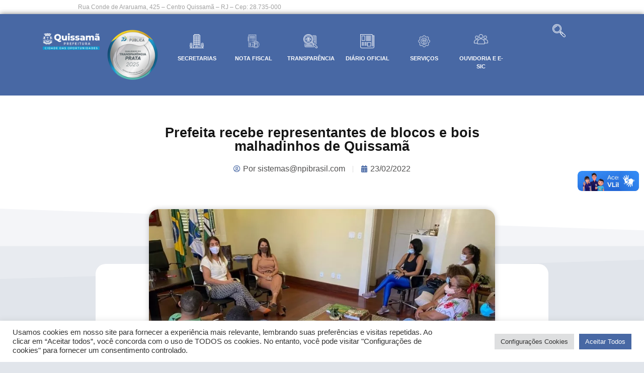

--- FILE ---
content_type: text/html; charset=UTF-8
request_url: https://quissama.rj.gov.br/prefeita-recebe-representantes-de-blocos-e-bois-malhadinhos-de-quissama/
body_size: 27037
content:
<!doctype html>
<html lang="pt-BR">
<head>
<meta charset="UTF-8">
<meta name="viewport" content="width=device-width, initial-scale=1">
<link rel="profile" href="https://gmpg.org/xfn/11">
<meta name='robots' content='index, follow, max-image-preview:large, max-snippet:-1, max-video-preview:-1' />
<!-- This site is optimized with the Yoast SEO plugin v26.7 - https://yoast.com/wordpress/plugins/seo/ -->
<title>Prefeita recebe representantes de blocos e bois malhadinhos de Quissamã - Prefeitura Municipal de Quissamã</title>
<link rel="canonical" href="https://quissama.rj.gov.br/prefeita-recebe-representantes-de-blocos-e-bois-malhadinhos-de-quissama/" />
<meta property="og:locale" content="pt_BR" />
<meta property="og:type" content="article" />
<meta property="og:title" content="Prefeita recebe representantes de blocos e bois malhadinhos de Quissamã - Prefeitura Municipal de Quissamã" />
<meta property="og:description" content="A prefeita Fátima Pacheco recebeu nesta quarta-feira (23) representantes das associações de blocos e bois malhadinhos. O encontro, que aconteceu na sede da Prefeitura, também contou com a presença da secretária de Cultura, Patrimônio Histórico e Lazer, Kitiely Freitas. Mesmo com uma estratégia eficiente de vacinação contra a Covid-19 adotada pelo município, ficou acordado com [&hellip;]" />
<meta property="og:url" content="https://quissama.rj.gov.br/prefeita-recebe-representantes-de-blocos-e-bois-malhadinhos-de-quissama/" />
<meta property="og:site_name" content="Prefeitura Municipal de Quissamã" />
<meta property="article:publisher" content="https://pt-br.facebook.com/PrefeituraMunicipalDeQuissama" />
<meta property="article:published_time" content="2022-02-23T03:00:00+00:00" />
<meta property="article:modified_time" content="2022-08-19T15:26:11+00:00" />
<meta property="og:image" content="https://quissama.rj.gov.br/wp-content/uploads/2022/08/destaque_cropped_4545_bf30f5cb-13c4-41d3-8092-e67c642310f3.jpg" />
<meta property="og:image:width" content="800" />
<meta property="og:image:height" content="400" />
<meta property="og:image:type" content="image/jpeg" />
<meta name="author" content="sistemas@npibrasil.com" />
<meta name="twitter:card" content="summary_large_image" />
<meta name="twitter:creator" content="@prefquissama" />
<meta name="twitter:site" content="@prefquissama" />
<meta name="twitter:label1" content="Escrito por" />
<meta name="twitter:data1" content="sistemas@npibrasil.com" />
<meta name="twitter:label2" content="Est. tempo de leitura" />
<meta name="twitter:data2" content="1 minuto" />
<script type="application/ld+json" class="yoast-schema-graph">{"@context":"https://schema.org","@graph":[{"@type":"Article","@id":"https://quissama.rj.gov.br/prefeita-recebe-representantes-de-blocos-e-bois-malhadinhos-de-quissama/#article","isPartOf":{"@id":"https://quissama.rj.gov.br/prefeita-recebe-representantes-de-blocos-e-bois-malhadinhos-de-quissama/"},"author":{"name":"sistemas@npibrasil.com","@id":"https://quissama.rj.gov.br/#/schema/person/db22efe9dfb54c625d1a97a7105b7d2a"},"headline":"Prefeita recebe representantes de blocos e bois malhadinhos de Quissamã","datePublished":"2022-02-23T03:00:00+00:00","dateModified":"2022-08-19T15:26:11+00:00","mainEntityOfPage":{"@id":"https://quissama.rj.gov.br/prefeita-recebe-representantes-de-blocos-e-bois-malhadinhos-de-quissama/"},"wordCount":288,"commentCount":0,"publisher":{"@id":"https://quissama.rj.gov.br/#organization"},"image":{"@id":"https://quissama.rj.gov.br/prefeita-recebe-representantes-de-blocos-e-bois-malhadinhos-de-quissama/#primaryimage"},"thumbnailUrl":"https://quissama.rj.gov.br/wp-content/uploads/2022/08/destaque_cropped_4545_bf30f5cb-13c4-41d3-8092-e67c642310f3.jpg","inLanguage":"pt-BR","potentialAction":[{"@type":"CommentAction","name":"Comment","target":["https://quissama.rj.gov.br/prefeita-recebe-representantes-de-blocos-e-bois-malhadinhos-de-quissama/#respond"]}]},{"@type":"WebPage","@id":"https://quissama.rj.gov.br/prefeita-recebe-representantes-de-blocos-e-bois-malhadinhos-de-quissama/","url":"https://quissama.rj.gov.br/prefeita-recebe-representantes-de-blocos-e-bois-malhadinhos-de-quissama/","name":"Prefeita recebe representantes de blocos e bois malhadinhos de Quissamã - Prefeitura Municipal de Quissamã","isPartOf":{"@id":"https://quissama.rj.gov.br/#website"},"primaryImageOfPage":{"@id":"https://quissama.rj.gov.br/prefeita-recebe-representantes-de-blocos-e-bois-malhadinhos-de-quissama/#primaryimage"},"image":{"@id":"https://quissama.rj.gov.br/prefeita-recebe-representantes-de-blocos-e-bois-malhadinhos-de-quissama/#primaryimage"},"thumbnailUrl":"https://quissama.rj.gov.br/wp-content/uploads/2022/08/destaque_cropped_4545_bf30f5cb-13c4-41d3-8092-e67c642310f3.jpg","datePublished":"2022-02-23T03:00:00+00:00","dateModified":"2022-08-19T15:26:11+00:00","breadcrumb":{"@id":"https://quissama.rj.gov.br/prefeita-recebe-representantes-de-blocos-e-bois-malhadinhos-de-quissama/#breadcrumb"},"inLanguage":"pt-BR","potentialAction":[{"@type":"ReadAction","target":["https://quissama.rj.gov.br/prefeita-recebe-representantes-de-blocos-e-bois-malhadinhos-de-quissama/"]}]},{"@type":"ImageObject","inLanguage":"pt-BR","@id":"https://quissama.rj.gov.br/prefeita-recebe-representantes-de-blocos-e-bois-malhadinhos-de-quissama/#primaryimage","url":"https://quissama.rj.gov.br/wp-content/uploads/2022/08/destaque_cropped_4545_bf30f5cb-13c4-41d3-8092-e67c642310f3.jpg","contentUrl":"https://quissama.rj.gov.br/wp-content/uploads/2022/08/destaque_cropped_4545_bf30f5cb-13c4-41d3-8092-e67c642310f3.jpg","width":800,"height":400},{"@type":"BreadcrumbList","@id":"https://quissama.rj.gov.br/prefeita-recebe-representantes-de-blocos-e-bois-malhadinhos-de-quissama/#breadcrumb","itemListElement":[{"@type":"ListItem","position":1,"name":"Início","item":"https://quissama.rj.gov.br/"},{"@type":"ListItem","position":2,"name":"Notícias","item":"https://quissama.rj.gov.br/noticias/"},{"@type":"ListItem","position":3,"name":"Prefeita recebe representantes de blocos e bois malhadinhos de Quissamã"}]},{"@type":"WebSite","@id":"https://quissama.rj.gov.br/#website","url":"https://quissama.rj.gov.br/","name":"Prefeitura Municipal de Quissamã","description":"","publisher":{"@id":"https://quissama.rj.gov.br/#organization"},"potentialAction":[{"@type":"SearchAction","target":{"@type":"EntryPoint","urlTemplate":"https://quissama.rj.gov.br/?s={search_term_string}"},"query-input":{"@type":"PropertyValueSpecification","valueRequired":true,"valueName":"search_term_string"}}],"inLanguage":"pt-BR"},{"@type":"Organization","@id":"https://quissama.rj.gov.br/#organization","name":"Prefeitura Municipal de Quissamã","url":"https://quissama.rj.gov.br/","logo":{"@type":"ImageObject","inLanguage":"pt-BR","@id":"https://quissama.rj.gov.br/#/schema/logo/image/","url":"https://quissama.rj.gov.br/wp-content/uploads/2022/08/logo_prefeitura.png","contentUrl":"https://quissama.rj.gov.br/wp-content/uploads/2022/08/logo_prefeitura.png","width":973,"height":375,"caption":"Prefeitura Municipal de Quissamã"},"image":{"@id":"https://quissama.rj.gov.br/#/schema/logo/image/"},"sameAs":["https://pt-br.facebook.com/PrefeituraMunicipalDeQuissama","https://x.com/prefquissama"]},{"@type":"Person","@id":"https://quissama.rj.gov.br/#/schema/person/db22efe9dfb54c625d1a97a7105b7d2a","name":"sistemas@npibrasil.com","image":{"@type":"ImageObject","inLanguage":"pt-BR","@id":"https://quissama.rj.gov.br/#/schema/person/image/","url":"https://secure.gravatar.com/avatar/519c7e8d39912b24be921194c42275a40698413cf6daa8468e453587c4a3d433?s=96&d=mm&r=g","contentUrl":"https://secure.gravatar.com/avatar/519c7e8d39912b24be921194c42275a40698413cf6daa8468e453587c4a3d433?s=96&d=mm&r=g","caption":"sistemas@npibrasil.com"}}]}</script>
<!-- / Yoast SEO plugin. -->
<link rel='dns-prefetch' href='//vlibras.gov.br' />
<link rel="alternate" type="application/rss+xml" title="Feed para Prefeitura Municipal de Quissamã &raquo;" href="https://quissama.rj.gov.br/feed/" />
<link rel="alternate" type="application/rss+xml" title="Feed de comentários para Prefeitura Municipal de Quissamã &raquo;" href="https://quissama.rj.gov.br/comments/feed/" />
<link rel="alternate" type="application/rss+xml" title="Feed de comentários para Prefeitura Municipal de Quissamã &raquo; Prefeita recebe representantes de blocos e bois malhadinhos de Quissamã" href="https://quissama.rj.gov.br/prefeita-recebe-representantes-de-blocos-e-bois-malhadinhos-de-quissama/feed/" />
<link rel="alternate" title="oEmbed (JSON)" type="application/json+oembed" href="https://quissama.rj.gov.br/wp-json/oembed/1.0/embed?url=https%3A%2F%2Fquissama.rj.gov.br%2Fprefeita-recebe-representantes-de-blocos-e-bois-malhadinhos-de-quissama%2F" />
<link rel="alternate" title="oEmbed (XML)" type="text/xml+oembed" href="https://quissama.rj.gov.br/wp-json/oembed/1.0/embed?url=https%3A%2F%2Fquissama.rj.gov.br%2Fprefeita-recebe-representantes-de-blocos-e-bois-malhadinhos-de-quissama%2F&#038;format=xml" />
<style id='wp-img-auto-sizes-contain-inline-css'>
img:is([sizes=auto i],[sizes^="auto," i]){contain-intrinsic-size:3000px 1500px}
/*# sourceURL=wp-img-auto-sizes-contain-inline-css */
</style>
<!-- <link rel='stylesheet' id='wp-block-library-css' href='https://quissama.rj.gov.br/wp-includes/css/dist/block-library/style.min.css?ver=6.9' media='all' /> -->
<!-- <link rel='stylesheet' id='jet-engine-frontend-css' href='https://quissama.rj.gov.br/wp-content/plugins/jet-engine/assets/css/frontend.css?ver=3.8.2.1' media='all' /> -->
<link rel="stylesheet" type="text/css" href="//quissama.rj.gov.br/wp-content/cache/wpfc-minified/7v0uc46m/htbr5.css" media="all"/>
<style id='global-styles-inline-css'>
:root{--wp--preset--aspect-ratio--square: 1;--wp--preset--aspect-ratio--4-3: 4/3;--wp--preset--aspect-ratio--3-4: 3/4;--wp--preset--aspect-ratio--3-2: 3/2;--wp--preset--aspect-ratio--2-3: 2/3;--wp--preset--aspect-ratio--16-9: 16/9;--wp--preset--aspect-ratio--9-16: 9/16;--wp--preset--color--black: #000000;--wp--preset--color--cyan-bluish-gray: #abb8c3;--wp--preset--color--white: #ffffff;--wp--preset--color--pale-pink: #f78da7;--wp--preset--color--vivid-red: #cf2e2e;--wp--preset--color--luminous-vivid-orange: #ff6900;--wp--preset--color--luminous-vivid-amber: #fcb900;--wp--preset--color--light-green-cyan: #7bdcb5;--wp--preset--color--vivid-green-cyan: #00d084;--wp--preset--color--pale-cyan-blue: #8ed1fc;--wp--preset--color--vivid-cyan-blue: #0693e3;--wp--preset--color--vivid-purple: #9b51e0;--wp--preset--gradient--vivid-cyan-blue-to-vivid-purple: linear-gradient(135deg,rgb(6,147,227) 0%,rgb(155,81,224) 100%);--wp--preset--gradient--light-green-cyan-to-vivid-green-cyan: linear-gradient(135deg,rgb(122,220,180) 0%,rgb(0,208,130) 100%);--wp--preset--gradient--luminous-vivid-amber-to-luminous-vivid-orange: linear-gradient(135deg,rgb(252,185,0) 0%,rgb(255,105,0) 100%);--wp--preset--gradient--luminous-vivid-orange-to-vivid-red: linear-gradient(135deg,rgb(255,105,0) 0%,rgb(207,46,46) 100%);--wp--preset--gradient--very-light-gray-to-cyan-bluish-gray: linear-gradient(135deg,rgb(238,238,238) 0%,rgb(169,184,195) 100%);--wp--preset--gradient--cool-to-warm-spectrum: linear-gradient(135deg,rgb(74,234,220) 0%,rgb(151,120,209) 20%,rgb(207,42,186) 40%,rgb(238,44,130) 60%,rgb(251,105,98) 80%,rgb(254,248,76) 100%);--wp--preset--gradient--blush-light-purple: linear-gradient(135deg,rgb(255,206,236) 0%,rgb(152,150,240) 100%);--wp--preset--gradient--blush-bordeaux: linear-gradient(135deg,rgb(254,205,165) 0%,rgb(254,45,45) 50%,rgb(107,0,62) 100%);--wp--preset--gradient--luminous-dusk: linear-gradient(135deg,rgb(255,203,112) 0%,rgb(199,81,192) 50%,rgb(65,88,208) 100%);--wp--preset--gradient--pale-ocean: linear-gradient(135deg,rgb(255,245,203) 0%,rgb(182,227,212) 50%,rgb(51,167,181) 100%);--wp--preset--gradient--electric-grass: linear-gradient(135deg,rgb(202,248,128) 0%,rgb(113,206,126) 100%);--wp--preset--gradient--midnight: linear-gradient(135deg,rgb(2,3,129) 0%,rgb(40,116,252) 100%);--wp--preset--font-size--small: 13px;--wp--preset--font-size--medium: 20px;--wp--preset--font-size--large: 36px;--wp--preset--font-size--x-large: 42px;--wp--preset--spacing--20: 0.44rem;--wp--preset--spacing--30: 0.67rem;--wp--preset--spacing--40: 1rem;--wp--preset--spacing--50: 1.5rem;--wp--preset--spacing--60: 2.25rem;--wp--preset--spacing--70: 3.38rem;--wp--preset--spacing--80: 5.06rem;--wp--preset--shadow--natural: 6px 6px 9px rgba(0, 0, 0, 0.2);--wp--preset--shadow--deep: 12px 12px 50px rgba(0, 0, 0, 0.4);--wp--preset--shadow--sharp: 6px 6px 0px rgba(0, 0, 0, 0.2);--wp--preset--shadow--outlined: 6px 6px 0px -3px rgb(255, 255, 255), 6px 6px rgb(0, 0, 0);--wp--preset--shadow--crisp: 6px 6px 0px rgb(0, 0, 0);}:root { --wp--style--global--content-size: 800px;--wp--style--global--wide-size: 1200px; }:where(body) { margin: 0; }.wp-site-blocks > .alignleft { float: left; margin-right: 2em; }.wp-site-blocks > .alignright { float: right; margin-left: 2em; }.wp-site-blocks > .aligncenter { justify-content: center; margin-left: auto; margin-right: auto; }:where(.wp-site-blocks) > * { margin-block-start: 24px; margin-block-end: 0; }:where(.wp-site-blocks) > :first-child { margin-block-start: 0; }:where(.wp-site-blocks) > :last-child { margin-block-end: 0; }:root { --wp--style--block-gap: 24px; }:root :where(.is-layout-flow) > :first-child{margin-block-start: 0;}:root :where(.is-layout-flow) > :last-child{margin-block-end: 0;}:root :where(.is-layout-flow) > *{margin-block-start: 24px;margin-block-end: 0;}:root :where(.is-layout-constrained) > :first-child{margin-block-start: 0;}:root :where(.is-layout-constrained) > :last-child{margin-block-end: 0;}:root :where(.is-layout-constrained) > *{margin-block-start: 24px;margin-block-end: 0;}:root :where(.is-layout-flex){gap: 24px;}:root :where(.is-layout-grid){gap: 24px;}.is-layout-flow > .alignleft{float: left;margin-inline-start: 0;margin-inline-end: 2em;}.is-layout-flow > .alignright{float: right;margin-inline-start: 2em;margin-inline-end: 0;}.is-layout-flow > .aligncenter{margin-left: auto !important;margin-right: auto !important;}.is-layout-constrained > .alignleft{float: left;margin-inline-start: 0;margin-inline-end: 2em;}.is-layout-constrained > .alignright{float: right;margin-inline-start: 2em;margin-inline-end: 0;}.is-layout-constrained > .aligncenter{margin-left: auto !important;margin-right: auto !important;}.is-layout-constrained > :where(:not(.alignleft):not(.alignright):not(.alignfull)){max-width: var(--wp--style--global--content-size);margin-left: auto !important;margin-right: auto !important;}.is-layout-constrained > .alignwide{max-width: var(--wp--style--global--wide-size);}body .is-layout-flex{display: flex;}.is-layout-flex{flex-wrap: wrap;align-items: center;}.is-layout-flex > :is(*, div){margin: 0;}body .is-layout-grid{display: grid;}.is-layout-grid > :is(*, div){margin: 0;}body{padding-top: 0px;padding-right: 0px;padding-bottom: 0px;padding-left: 0px;}a:where(:not(.wp-element-button)){text-decoration: underline;}:root :where(.wp-element-button, .wp-block-button__link){background-color: #32373c;border-width: 0;color: #fff;font-family: inherit;font-size: inherit;font-style: inherit;font-weight: inherit;letter-spacing: inherit;line-height: inherit;padding-top: calc(0.667em + 2px);padding-right: calc(1.333em + 2px);padding-bottom: calc(0.667em + 2px);padding-left: calc(1.333em + 2px);text-decoration: none;text-transform: inherit;}.has-black-color{color: var(--wp--preset--color--black) !important;}.has-cyan-bluish-gray-color{color: var(--wp--preset--color--cyan-bluish-gray) !important;}.has-white-color{color: var(--wp--preset--color--white) !important;}.has-pale-pink-color{color: var(--wp--preset--color--pale-pink) !important;}.has-vivid-red-color{color: var(--wp--preset--color--vivid-red) !important;}.has-luminous-vivid-orange-color{color: var(--wp--preset--color--luminous-vivid-orange) !important;}.has-luminous-vivid-amber-color{color: var(--wp--preset--color--luminous-vivid-amber) !important;}.has-light-green-cyan-color{color: var(--wp--preset--color--light-green-cyan) !important;}.has-vivid-green-cyan-color{color: var(--wp--preset--color--vivid-green-cyan) !important;}.has-pale-cyan-blue-color{color: var(--wp--preset--color--pale-cyan-blue) !important;}.has-vivid-cyan-blue-color{color: var(--wp--preset--color--vivid-cyan-blue) !important;}.has-vivid-purple-color{color: var(--wp--preset--color--vivid-purple) !important;}.has-black-background-color{background-color: var(--wp--preset--color--black) !important;}.has-cyan-bluish-gray-background-color{background-color: var(--wp--preset--color--cyan-bluish-gray) !important;}.has-white-background-color{background-color: var(--wp--preset--color--white) !important;}.has-pale-pink-background-color{background-color: var(--wp--preset--color--pale-pink) !important;}.has-vivid-red-background-color{background-color: var(--wp--preset--color--vivid-red) !important;}.has-luminous-vivid-orange-background-color{background-color: var(--wp--preset--color--luminous-vivid-orange) !important;}.has-luminous-vivid-amber-background-color{background-color: var(--wp--preset--color--luminous-vivid-amber) !important;}.has-light-green-cyan-background-color{background-color: var(--wp--preset--color--light-green-cyan) !important;}.has-vivid-green-cyan-background-color{background-color: var(--wp--preset--color--vivid-green-cyan) !important;}.has-pale-cyan-blue-background-color{background-color: var(--wp--preset--color--pale-cyan-blue) !important;}.has-vivid-cyan-blue-background-color{background-color: var(--wp--preset--color--vivid-cyan-blue) !important;}.has-vivid-purple-background-color{background-color: var(--wp--preset--color--vivid-purple) !important;}.has-black-border-color{border-color: var(--wp--preset--color--black) !important;}.has-cyan-bluish-gray-border-color{border-color: var(--wp--preset--color--cyan-bluish-gray) !important;}.has-white-border-color{border-color: var(--wp--preset--color--white) !important;}.has-pale-pink-border-color{border-color: var(--wp--preset--color--pale-pink) !important;}.has-vivid-red-border-color{border-color: var(--wp--preset--color--vivid-red) !important;}.has-luminous-vivid-orange-border-color{border-color: var(--wp--preset--color--luminous-vivid-orange) !important;}.has-luminous-vivid-amber-border-color{border-color: var(--wp--preset--color--luminous-vivid-amber) !important;}.has-light-green-cyan-border-color{border-color: var(--wp--preset--color--light-green-cyan) !important;}.has-vivid-green-cyan-border-color{border-color: var(--wp--preset--color--vivid-green-cyan) !important;}.has-pale-cyan-blue-border-color{border-color: var(--wp--preset--color--pale-cyan-blue) !important;}.has-vivid-cyan-blue-border-color{border-color: var(--wp--preset--color--vivid-cyan-blue) !important;}.has-vivid-purple-border-color{border-color: var(--wp--preset--color--vivid-purple) !important;}.has-vivid-cyan-blue-to-vivid-purple-gradient-background{background: var(--wp--preset--gradient--vivid-cyan-blue-to-vivid-purple) !important;}.has-light-green-cyan-to-vivid-green-cyan-gradient-background{background: var(--wp--preset--gradient--light-green-cyan-to-vivid-green-cyan) !important;}.has-luminous-vivid-amber-to-luminous-vivid-orange-gradient-background{background: var(--wp--preset--gradient--luminous-vivid-amber-to-luminous-vivid-orange) !important;}.has-luminous-vivid-orange-to-vivid-red-gradient-background{background: var(--wp--preset--gradient--luminous-vivid-orange-to-vivid-red) !important;}.has-very-light-gray-to-cyan-bluish-gray-gradient-background{background: var(--wp--preset--gradient--very-light-gray-to-cyan-bluish-gray) !important;}.has-cool-to-warm-spectrum-gradient-background{background: var(--wp--preset--gradient--cool-to-warm-spectrum) !important;}.has-blush-light-purple-gradient-background{background: var(--wp--preset--gradient--blush-light-purple) !important;}.has-blush-bordeaux-gradient-background{background: var(--wp--preset--gradient--blush-bordeaux) !important;}.has-luminous-dusk-gradient-background{background: var(--wp--preset--gradient--luminous-dusk) !important;}.has-pale-ocean-gradient-background{background: var(--wp--preset--gradient--pale-ocean) !important;}.has-electric-grass-gradient-background{background: var(--wp--preset--gradient--electric-grass) !important;}.has-midnight-gradient-background{background: var(--wp--preset--gradient--midnight) !important;}.has-small-font-size{font-size: var(--wp--preset--font-size--small) !important;}.has-medium-font-size{font-size: var(--wp--preset--font-size--medium) !important;}.has-large-font-size{font-size: var(--wp--preset--font-size--large) !important;}.has-x-large-font-size{font-size: var(--wp--preset--font-size--x-large) !important;}
:root :where(.wp-block-pullquote){font-size: 1.5em;line-height: 1.6;}
/*# sourceURL=global-styles-inline-css */
</style>
<!-- <link rel='stylesheet' id='cookie-law-info-css' href='https://quissama.rj.gov.br/wp-content/plugins/cookie-law-info/legacy/public/css/cookie-law-info-public.css?ver=3.3.9.1' media='all' /> -->
<!-- <link rel='stylesheet' id='cookie-law-info-gdpr-css' href='https://quissama.rj.gov.br/wp-content/plugins/cookie-law-info/legacy/public/css/cookie-law-info-gdpr.css?ver=3.3.9.1' media='all' /> -->
<!-- <link rel='stylesheet' id='hello-elementor-css' href='https://quissama.rj.gov.br/wp-content/themes/hello-elementor/assets/css/reset.css?ver=3.4.5' media='all' /> -->
<!-- <link rel='stylesheet' id='hello-elementor-theme-style-css' href='https://quissama.rj.gov.br/wp-content/themes/hello-elementor/assets/css/theme.css?ver=3.4.5' media='all' /> -->
<!-- <link rel='stylesheet' id='hello-elementor-header-footer-css' href='https://quissama.rj.gov.br/wp-content/themes/hello-elementor/assets/css/header-footer.css?ver=3.4.5' media='all' /> -->
<!-- <link rel='stylesheet' id='elementor-frontend-css' href='https://quissama.rj.gov.br/wp-content/plugins/elementor/assets/css/frontend.min.css?ver=3.34.1' media='all' /> -->
<link rel="stylesheet" type="text/css" href="//quissama.rj.gov.br/wp-content/cache/wpfc-minified/2z30vgqd/htbp8.css" media="all"/>
<style id='elementor-frontend-inline-css'>
@-webkit-keyframes ha_fadeIn{0%{opacity:0}to{opacity:1}}@keyframes ha_fadeIn{0%{opacity:0}to{opacity:1}}@-webkit-keyframes ha_zoomIn{0%{opacity:0;-webkit-transform:scale3d(.3,.3,.3);transform:scale3d(.3,.3,.3)}50%{opacity:1}}@keyframes ha_zoomIn{0%{opacity:0;-webkit-transform:scale3d(.3,.3,.3);transform:scale3d(.3,.3,.3)}50%{opacity:1}}@-webkit-keyframes ha_rollIn{0%{opacity:0;-webkit-transform:translate3d(-100%,0,0) rotate3d(0,0,1,-120deg);transform:translate3d(-100%,0,0) rotate3d(0,0,1,-120deg)}to{opacity:1}}@keyframes ha_rollIn{0%{opacity:0;-webkit-transform:translate3d(-100%,0,0) rotate3d(0,0,1,-120deg);transform:translate3d(-100%,0,0) rotate3d(0,0,1,-120deg)}to{opacity:1}}@-webkit-keyframes ha_bounce{0%,20%,53%,to{-webkit-animation-timing-function:cubic-bezier(.215,.61,.355,1);animation-timing-function:cubic-bezier(.215,.61,.355,1)}40%,43%{-webkit-transform:translate3d(0,-30px,0) scaleY(1.1);transform:translate3d(0,-30px,0) scaleY(1.1);-webkit-animation-timing-function:cubic-bezier(.755,.05,.855,.06);animation-timing-function:cubic-bezier(.755,.05,.855,.06)}70%{-webkit-transform:translate3d(0,-15px,0) scaleY(1.05);transform:translate3d(0,-15px,0) scaleY(1.05);-webkit-animation-timing-function:cubic-bezier(.755,.05,.855,.06);animation-timing-function:cubic-bezier(.755,.05,.855,.06)}80%{-webkit-transition-timing-function:cubic-bezier(.215,.61,.355,1);transition-timing-function:cubic-bezier(.215,.61,.355,1);-webkit-transform:translate3d(0,0,0) scaleY(.95);transform:translate3d(0,0,0) scaleY(.95)}90%{-webkit-transform:translate3d(0,-4px,0) scaleY(1.02);transform:translate3d(0,-4px,0) scaleY(1.02)}}@keyframes ha_bounce{0%,20%,53%,to{-webkit-animation-timing-function:cubic-bezier(.215,.61,.355,1);animation-timing-function:cubic-bezier(.215,.61,.355,1)}40%,43%{-webkit-transform:translate3d(0,-30px,0) scaleY(1.1);transform:translate3d(0,-30px,0) scaleY(1.1);-webkit-animation-timing-function:cubic-bezier(.755,.05,.855,.06);animation-timing-function:cubic-bezier(.755,.05,.855,.06)}70%{-webkit-transform:translate3d(0,-15px,0) scaleY(1.05);transform:translate3d(0,-15px,0) scaleY(1.05);-webkit-animation-timing-function:cubic-bezier(.755,.05,.855,.06);animation-timing-function:cubic-bezier(.755,.05,.855,.06)}80%{-webkit-transition-timing-function:cubic-bezier(.215,.61,.355,1);transition-timing-function:cubic-bezier(.215,.61,.355,1);-webkit-transform:translate3d(0,0,0) scaleY(.95);transform:translate3d(0,0,0) scaleY(.95)}90%{-webkit-transform:translate3d(0,-4px,0) scaleY(1.02);transform:translate3d(0,-4px,0) scaleY(1.02)}}@-webkit-keyframes ha_bounceIn{0%,20%,40%,60%,80%,to{-webkit-animation-timing-function:cubic-bezier(.215,.61,.355,1);animation-timing-function:cubic-bezier(.215,.61,.355,1)}0%{opacity:0;-webkit-transform:scale3d(.3,.3,.3);transform:scale3d(.3,.3,.3)}20%{-webkit-transform:scale3d(1.1,1.1,1.1);transform:scale3d(1.1,1.1,1.1)}40%{-webkit-transform:scale3d(.9,.9,.9);transform:scale3d(.9,.9,.9)}60%{opacity:1;-webkit-transform:scale3d(1.03,1.03,1.03);transform:scale3d(1.03,1.03,1.03)}80%{-webkit-transform:scale3d(.97,.97,.97);transform:scale3d(.97,.97,.97)}to{opacity:1}}@keyframes ha_bounceIn{0%,20%,40%,60%,80%,to{-webkit-animation-timing-function:cubic-bezier(.215,.61,.355,1);animation-timing-function:cubic-bezier(.215,.61,.355,1)}0%{opacity:0;-webkit-transform:scale3d(.3,.3,.3);transform:scale3d(.3,.3,.3)}20%{-webkit-transform:scale3d(1.1,1.1,1.1);transform:scale3d(1.1,1.1,1.1)}40%{-webkit-transform:scale3d(.9,.9,.9);transform:scale3d(.9,.9,.9)}60%{opacity:1;-webkit-transform:scale3d(1.03,1.03,1.03);transform:scale3d(1.03,1.03,1.03)}80%{-webkit-transform:scale3d(.97,.97,.97);transform:scale3d(.97,.97,.97)}to{opacity:1}}@-webkit-keyframes ha_flipInX{0%{opacity:0;-webkit-transform:perspective(400px) rotate3d(1,0,0,90deg);transform:perspective(400px) rotate3d(1,0,0,90deg);-webkit-animation-timing-function:ease-in;animation-timing-function:ease-in}40%{-webkit-transform:perspective(400px) rotate3d(1,0,0,-20deg);transform:perspective(400px) rotate3d(1,0,0,-20deg);-webkit-animation-timing-function:ease-in;animation-timing-function:ease-in}60%{opacity:1;-webkit-transform:perspective(400px) rotate3d(1,0,0,10deg);transform:perspective(400px) rotate3d(1,0,0,10deg)}80%{-webkit-transform:perspective(400px) rotate3d(1,0,0,-5deg);transform:perspective(400px) rotate3d(1,0,0,-5deg)}}@keyframes ha_flipInX{0%{opacity:0;-webkit-transform:perspective(400px) rotate3d(1,0,0,90deg);transform:perspective(400px) rotate3d(1,0,0,90deg);-webkit-animation-timing-function:ease-in;animation-timing-function:ease-in}40%{-webkit-transform:perspective(400px) rotate3d(1,0,0,-20deg);transform:perspective(400px) rotate3d(1,0,0,-20deg);-webkit-animation-timing-function:ease-in;animation-timing-function:ease-in}60%{opacity:1;-webkit-transform:perspective(400px) rotate3d(1,0,0,10deg);transform:perspective(400px) rotate3d(1,0,0,10deg)}80%{-webkit-transform:perspective(400px) rotate3d(1,0,0,-5deg);transform:perspective(400px) rotate3d(1,0,0,-5deg)}}@-webkit-keyframes ha_flipInY{0%{opacity:0;-webkit-transform:perspective(400px) rotate3d(0,1,0,90deg);transform:perspective(400px) rotate3d(0,1,0,90deg);-webkit-animation-timing-function:ease-in;animation-timing-function:ease-in}40%{-webkit-transform:perspective(400px) rotate3d(0,1,0,-20deg);transform:perspective(400px) rotate3d(0,1,0,-20deg);-webkit-animation-timing-function:ease-in;animation-timing-function:ease-in}60%{opacity:1;-webkit-transform:perspective(400px) rotate3d(0,1,0,10deg);transform:perspective(400px) rotate3d(0,1,0,10deg)}80%{-webkit-transform:perspective(400px) rotate3d(0,1,0,-5deg);transform:perspective(400px) rotate3d(0,1,0,-5deg)}}@keyframes ha_flipInY{0%{opacity:0;-webkit-transform:perspective(400px) rotate3d(0,1,0,90deg);transform:perspective(400px) rotate3d(0,1,0,90deg);-webkit-animation-timing-function:ease-in;animation-timing-function:ease-in}40%{-webkit-transform:perspective(400px) rotate3d(0,1,0,-20deg);transform:perspective(400px) rotate3d(0,1,0,-20deg);-webkit-animation-timing-function:ease-in;animation-timing-function:ease-in}60%{opacity:1;-webkit-transform:perspective(400px) rotate3d(0,1,0,10deg);transform:perspective(400px) rotate3d(0,1,0,10deg)}80%{-webkit-transform:perspective(400px) rotate3d(0,1,0,-5deg);transform:perspective(400px) rotate3d(0,1,0,-5deg)}}@-webkit-keyframes ha_swing{20%{-webkit-transform:rotate3d(0,0,1,15deg);transform:rotate3d(0,0,1,15deg)}40%{-webkit-transform:rotate3d(0,0,1,-10deg);transform:rotate3d(0,0,1,-10deg)}60%{-webkit-transform:rotate3d(0,0,1,5deg);transform:rotate3d(0,0,1,5deg)}80%{-webkit-transform:rotate3d(0,0,1,-5deg);transform:rotate3d(0,0,1,-5deg)}}@keyframes ha_swing{20%{-webkit-transform:rotate3d(0,0,1,15deg);transform:rotate3d(0,0,1,15deg)}40%{-webkit-transform:rotate3d(0,0,1,-10deg);transform:rotate3d(0,0,1,-10deg)}60%{-webkit-transform:rotate3d(0,0,1,5deg);transform:rotate3d(0,0,1,5deg)}80%{-webkit-transform:rotate3d(0,0,1,-5deg);transform:rotate3d(0,0,1,-5deg)}}@-webkit-keyframes ha_slideInDown{0%{visibility:visible;-webkit-transform:translate3d(0,-100%,0);transform:translate3d(0,-100%,0)}}@keyframes ha_slideInDown{0%{visibility:visible;-webkit-transform:translate3d(0,-100%,0);transform:translate3d(0,-100%,0)}}@-webkit-keyframes ha_slideInUp{0%{visibility:visible;-webkit-transform:translate3d(0,100%,0);transform:translate3d(0,100%,0)}}@keyframes ha_slideInUp{0%{visibility:visible;-webkit-transform:translate3d(0,100%,0);transform:translate3d(0,100%,0)}}@-webkit-keyframes ha_slideInLeft{0%{visibility:visible;-webkit-transform:translate3d(-100%,0,0);transform:translate3d(-100%,0,0)}}@keyframes ha_slideInLeft{0%{visibility:visible;-webkit-transform:translate3d(-100%,0,0);transform:translate3d(-100%,0,0)}}@-webkit-keyframes ha_slideInRight{0%{visibility:visible;-webkit-transform:translate3d(100%,0,0);transform:translate3d(100%,0,0)}}@keyframes ha_slideInRight{0%{visibility:visible;-webkit-transform:translate3d(100%,0,0);transform:translate3d(100%,0,0)}}.ha_fadeIn{-webkit-animation-name:ha_fadeIn;animation-name:ha_fadeIn}.ha_zoomIn{-webkit-animation-name:ha_zoomIn;animation-name:ha_zoomIn}.ha_rollIn{-webkit-animation-name:ha_rollIn;animation-name:ha_rollIn}.ha_bounce{-webkit-transform-origin:center bottom;-ms-transform-origin:center bottom;transform-origin:center bottom;-webkit-animation-name:ha_bounce;animation-name:ha_bounce}.ha_bounceIn{-webkit-animation-name:ha_bounceIn;animation-name:ha_bounceIn;-webkit-animation-duration:.75s;-webkit-animation-duration:calc(var(--animate-duration)*.75);animation-duration:.75s;animation-duration:calc(var(--animate-duration)*.75)}.ha_flipInX,.ha_flipInY{-webkit-animation-name:ha_flipInX;animation-name:ha_flipInX;-webkit-backface-visibility:visible!important;backface-visibility:visible!important}.ha_flipInY{-webkit-animation-name:ha_flipInY;animation-name:ha_flipInY}.ha_swing{-webkit-transform-origin:top center;-ms-transform-origin:top center;transform-origin:top center;-webkit-animation-name:ha_swing;animation-name:ha_swing}.ha_slideInDown{-webkit-animation-name:ha_slideInDown;animation-name:ha_slideInDown}.ha_slideInUp{-webkit-animation-name:ha_slideInUp;animation-name:ha_slideInUp}.ha_slideInLeft{-webkit-animation-name:ha_slideInLeft;animation-name:ha_slideInLeft}.ha_slideInRight{-webkit-animation-name:ha_slideInRight;animation-name:ha_slideInRight}.ha-css-transform-yes{-webkit-transition-duration:var(--ha-tfx-transition-duration, .2s);transition-duration:var(--ha-tfx-transition-duration, .2s);-webkit-transition-property:-webkit-transform;transition-property:transform;transition-property:transform,-webkit-transform;-webkit-transform:translate(var(--ha-tfx-translate-x, 0),var(--ha-tfx-translate-y, 0)) scale(var(--ha-tfx-scale-x, 1),var(--ha-tfx-scale-y, 1)) skew(var(--ha-tfx-skew-x, 0),var(--ha-tfx-skew-y, 0)) rotateX(var(--ha-tfx-rotate-x, 0)) rotateY(var(--ha-tfx-rotate-y, 0)) rotateZ(var(--ha-tfx-rotate-z, 0));transform:translate(var(--ha-tfx-translate-x, 0),var(--ha-tfx-translate-y, 0)) scale(var(--ha-tfx-scale-x, 1),var(--ha-tfx-scale-y, 1)) skew(var(--ha-tfx-skew-x, 0),var(--ha-tfx-skew-y, 0)) rotateX(var(--ha-tfx-rotate-x, 0)) rotateY(var(--ha-tfx-rotate-y, 0)) rotateZ(var(--ha-tfx-rotate-z, 0))}.ha-css-transform-yes:hover{-webkit-transform:translate(var(--ha-tfx-translate-x-hover, var(--ha-tfx-translate-x, 0)),var(--ha-tfx-translate-y-hover, var(--ha-tfx-translate-y, 0))) scale(var(--ha-tfx-scale-x-hover, var(--ha-tfx-scale-x, 1)),var(--ha-tfx-scale-y-hover, var(--ha-tfx-scale-y, 1))) skew(var(--ha-tfx-skew-x-hover, var(--ha-tfx-skew-x, 0)),var(--ha-tfx-skew-y-hover, var(--ha-tfx-skew-y, 0))) rotateX(var(--ha-tfx-rotate-x-hover, var(--ha-tfx-rotate-x, 0))) rotateY(var(--ha-tfx-rotate-y-hover, var(--ha-tfx-rotate-y, 0))) rotateZ(var(--ha-tfx-rotate-z-hover, var(--ha-tfx-rotate-z, 0)));transform:translate(var(--ha-tfx-translate-x-hover, var(--ha-tfx-translate-x, 0)),var(--ha-tfx-translate-y-hover, var(--ha-tfx-translate-y, 0))) scale(var(--ha-tfx-scale-x-hover, var(--ha-tfx-scale-x, 1)),var(--ha-tfx-scale-y-hover, var(--ha-tfx-scale-y, 1))) skew(var(--ha-tfx-skew-x-hover, var(--ha-tfx-skew-x, 0)),var(--ha-tfx-skew-y-hover, var(--ha-tfx-skew-y, 0))) rotateX(var(--ha-tfx-rotate-x-hover, var(--ha-tfx-rotate-x, 0))) rotateY(var(--ha-tfx-rotate-y-hover, var(--ha-tfx-rotate-y, 0))) rotateZ(var(--ha-tfx-rotate-z-hover, var(--ha-tfx-rotate-z, 0)))}.happy-addon>.elementor-widget-container{word-wrap:break-word;overflow-wrap:break-word}.happy-addon>.elementor-widget-container,.happy-addon>.elementor-widget-container *{-webkit-box-sizing:border-box;box-sizing:border-box}.happy-addon:not(:has(.elementor-widget-container)),.happy-addon:not(:has(.elementor-widget-container)) *{-webkit-box-sizing:border-box;box-sizing:border-box;word-wrap:break-word;overflow-wrap:break-word}.happy-addon p:empty{display:none}.happy-addon .elementor-inline-editing{min-height:auto!important}.happy-addon-pro img{max-width:100%;height:auto;-o-object-fit:cover;object-fit:cover}.ha-screen-reader-text{position:absolute;overflow:hidden;clip:rect(1px,1px,1px,1px);margin:-1px;padding:0;width:1px;height:1px;border:0;word-wrap:normal!important;-webkit-clip-path:inset(50%);clip-path:inset(50%)}.ha-has-bg-overlay>.elementor-widget-container{position:relative;z-index:1}.ha-has-bg-overlay>.elementor-widget-container:before{position:absolute;top:0;left:0;z-index:-1;width:100%;height:100%;content:""}.ha-has-bg-overlay:not(:has(.elementor-widget-container)){position:relative;z-index:1}.ha-has-bg-overlay:not(:has(.elementor-widget-container)):before{position:absolute;top:0;left:0;z-index:-1;width:100%;height:100%;content:""}.ha-popup--is-enabled .ha-js-popup,.ha-popup--is-enabled .ha-js-popup img{cursor:-webkit-zoom-in!important;cursor:zoom-in!important}.mfp-wrap .mfp-arrow,.mfp-wrap .mfp-close{background-color:transparent}.mfp-wrap .mfp-arrow:focus,.mfp-wrap .mfp-close:focus{outline-width:thin}.ha-advanced-tooltip-enable{position:relative;cursor:pointer;--ha-tooltip-arrow-color:black;--ha-tooltip-arrow-distance:0}.ha-advanced-tooltip-enable .ha-advanced-tooltip-content{position:absolute;z-index:999;display:none;padding:5px 0;width:120px;height:auto;border-radius:6px;background-color:#000;color:#fff;text-align:center;opacity:0}.ha-advanced-tooltip-enable .ha-advanced-tooltip-content::after{position:absolute;border-width:5px;border-style:solid;content:""}.ha-advanced-tooltip-enable .ha-advanced-tooltip-content.no-arrow::after{visibility:hidden}.ha-advanced-tooltip-enable .ha-advanced-tooltip-content.show{display:inline-block;opacity:1}.ha-advanced-tooltip-enable.ha-advanced-tooltip-top .ha-advanced-tooltip-content,body[data-elementor-device-mode=tablet] .ha-advanced-tooltip-enable.ha-advanced-tooltip-tablet-top .ha-advanced-tooltip-content{top:unset;right:0;bottom:calc(101% + var(--ha-tooltip-arrow-distance));left:0;margin:0 auto}.ha-advanced-tooltip-enable.ha-advanced-tooltip-top .ha-advanced-tooltip-content::after,body[data-elementor-device-mode=tablet] .ha-advanced-tooltip-enable.ha-advanced-tooltip-tablet-top .ha-advanced-tooltip-content::after{top:100%;right:unset;bottom:unset;left:50%;border-color:var(--ha-tooltip-arrow-color) transparent transparent transparent;-webkit-transform:translateX(-50%);-ms-transform:translateX(-50%);transform:translateX(-50%)}.ha-advanced-tooltip-enable.ha-advanced-tooltip-bottom .ha-advanced-tooltip-content,body[data-elementor-device-mode=tablet] .ha-advanced-tooltip-enable.ha-advanced-tooltip-tablet-bottom .ha-advanced-tooltip-content{top:calc(101% + var(--ha-tooltip-arrow-distance));right:0;bottom:unset;left:0;margin:0 auto}.ha-advanced-tooltip-enable.ha-advanced-tooltip-bottom .ha-advanced-tooltip-content::after,body[data-elementor-device-mode=tablet] .ha-advanced-tooltip-enable.ha-advanced-tooltip-tablet-bottom .ha-advanced-tooltip-content::after{top:unset;right:unset;bottom:100%;left:50%;border-color:transparent transparent var(--ha-tooltip-arrow-color) transparent;-webkit-transform:translateX(-50%);-ms-transform:translateX(-50%);transform:translateX(-50%)}.ha-advanced-tooltip-enable.ha-advanced-tooltip-left .ha-advanced-tooltip-content,body[data-elementor-device-mode=tablet] .ha-advanced-tooltip-enable.ha-advanced-tooltip-tablet-left .ha-advanced-tooltip-content{top:50%;right:calc(101% + var(--ha-tooltip-arrow-distance));bottom:unset;left:unset;-webkit-transform:translateY(-50%);-ms-transform:translateY(-50%);transform:translateY(-50%)}.ha-advanced-tooltip-enable.ha-advanced-tooltip-left .ha-advanced-tooltip-content::after,body[data-elementor-device-mode=tablet] .ha-advanced-tooltip-enable.ha-advanced-tooltip-tablet-left .ha-advanced-tooltip-content::after{top:50%;right:unset;bottom:unset;left:100%;border-color:transparent transparent transparent var(--ha-tooltip-arrow-color);-webkit-transform:translateY(-50%);-ms-transform:translateY(-50%);transform:translateY(-50%)}.ha-advanced-tooltip-enable.ha-advanced-tooltip-right .ha-advanced-tooltip-content,body[data-elementor-device-mode=tablet] .ha-advanced-tooltip-enable.ha-advanced-tooltip-tablet-right .ha-advanced-tooltip-content{top:50%;right:unset;bottom:unset;left:calc(101% + var(--ha-tooltip-arrow-distance));-webkit-transform:translateY(-50%);-ms-transform:translateY(-50%);transform:translateY(-50%)}.ha-advanced-tooltip-enable.ha-advanced-tooltip-right .ha-advanced-tooltip-content::after,body[data-elementor-device-mode=tablet] .ha-advanced-tooltip-enable.ha-advanced-tooltip-tablet-right .ha-advanced-tooltip-content::after{top:50%;right:100%;bottom:unset;left:unset;border-color:transparent var(--ha-tooltip-arrow-color) transparent transparent;-webkit-transform:translateY(-50%);-ms-transform:translateY(-50%);transform:translateY(-50%)}body[data-elementor-device-mode=mobile] .ha-advanced-tooltip-enable.ha-advanced-tooltip-mobile-top .ha-advanced-tooltip-content{top:unset;right:0;bottom:calc(101% + var(--ha-tooltip-arrow-distance));left:0;margin:0 auto}body[data-elementor-device-mode=mobile] .ha-advanced-tooltip-enable.ha-advanced-tooltip-mobile-top .ha-advanced-tooltip-content::after{top:100%;right:unset;bottom:unset;left:50%;border-color:var(--ha-tooltip-arrow-color) transparent transparent transparent;-webkit-transform:translateX(-50%);-ms-transform:translateX(-50%);transform:translateX(-50%)}body[data-elementor-device-mode=mobile] .ha-advanced-tooltip-enable.ha-advanced-tooltip-mobile-bottom .ha-advanced-tooltip-content{top:calc(101% + var(--ha-tooltip-arrow-distance));right:0;bottom:unset;left:0;margin:0 auto}body[data-elementor-device-mode=mobile] .ha-advanced-tooltip-enable.ha-advanced-tooltip-mobile-bottom .ha-advanced-tooltip-content::after{top:unset;right:unset;bottom:100%;left:50%;border-color:transparent transparent var(--ha-tooltip-arrow-color) transparent;-webkit-transform:translateX(-50%);-ms-transform:translateX(-50%);transform:translateX(-50%)}body[data-elementor-device-mode=mobile] .ha-advanced-tooltip-enable.ha-advanced-tooltip-mobile-left .ha-advanced-tooltip-content{top:50%;right:calc(101% + var(--ha-tooltip-arrow-distance));bottom:unset;left:unset;-webkit-transform:translateY(-50%);-ms-transform:translateY(-50%);transform:translateY(-50%)}body[data-elementor-device-mode=mobile] .ha-advanced-tooltip-enable.ha-advanced-tooltip-mobile-left .ha-advanced-tooltip-content::after{top:50%;right:unset;bottom:unset;left:100%;border-color:transparent transparent transparent var(--ha-tooltip-arrow-color);-webkit-transform:translateY(-50%);-ms-transform:translateY(-50%);transform:translateY(-50%)}body[data-elementor-device-mode=mobile] .ha-advanced-tooltip-enable.ha-advanced-tooltip-mobile-right .ha-advanced-tooltip-content{top:50%;right:unset;bottom:unset;left:calc(101% + var(--ha-tooltip-arrow-distance));-webkit-transform:translateY(-50%);-ms-transform:translateY(-50%);transform:translateY(-50%)}body[data-elementor-device-mode=mobile] .ha-advanced-tooltip-enable.ha-advanced-tooltip-mobile-right .ha-advanced-tooltip-content::after{top:50%;right:100%;bottom:unset;left:unset;border-color:transparent var(--ha-tooltip-arrow-color) transparent transparent;-webkit-transform:translateY(-50%);-ms-transform:translateY(-50%);transform:translateY(-50%)}body.elementor-editor-active .happy-addon.ha-gravityforms .gform_wrapper{display:block!important}.ha-scroll-to-top-wrap.ha-scroll-to-top-hide{display:none}.ha-scroll-to-top-wrap.edit-mode,.ha-scroll-to-top-wrap.single-page-off{display:none!important}.ha-scroll-to-top-button{position:fixed;right:15px;bottom:15px;z-index:9999;display:-webkit-box;display:-webkit-flex;display:-ms-flexbox;display:flex;-webkit-box-align:center;-webkit-align-items:center;align-items:center;-ms-flex-align:center;-webkit-box-pack:center;-ms-flex-pack:center;-webkit-justify-content:center;justify-content:center;width:50px;height:50px;border-radius:50px;background-color:#5636d1;color:#fff;text-align:center;opacity:1;cursor:pointer;-webkit-transition:all .3s;transition:all .3s}.ha-scroll-to-top-button i{color:#fff;font-size:16px}.ha-scroll-to-top-button:hover{background-color:#e2498a}
.elementor-45 .elementor-element.elementor-element-9bdf9ce:not(.elementor-motion-effects-element-type-background), .elementor-45 .elementor-element.elementor-element-9bdf9ce > .elementor-motion-effects-container > .elementor-motion-effects-layer{background-color:#4868a4;}.elementor-45 .elementor-element.elementor-element-a259608:not(.elementor-motion-effects-element-type-background), .elementor-45 .elementor-element.elementor-element-a259608 > .elementor-motion-effects-container > .elementor-motion-effects-layer{background-color:#4868a4;}.elementor-45 .elementor-element.elementor-element-bd795e4 .elementor-heading-title{color:#4868a4;}.elementor-45 .elementor-element.elementor-element-279e123 .elementor-icon-list-icon i{color:#4868a4;}.elementor-45 .elementor-element.elementor-element-279e123 .elementor-icon-list-icon svg{fill:#4868a4;}.elementor-45 .elementor-element.elementor-element-5d7b05d .elementor-nav-menu--main .elementor-item{color:#ffffff;fill:#ffffff;}.elementor-45 .elementor-element.elementor-element-5d7b05d .elementor-nav-menu--main .elementor-item:hover,
.elementor-45 .elementor-element.elementor-element-5d7b05d .elementor-nav-menu--main .elementor-item.elementor-item-active,
.elementor-45 .elementor-element.elementor-element-5d7b05d .elementor-nav-menu--main .elementor-item.highlighted,
.elementor-45 .elementor-element.elementor-element-5d7b05d .elementor-nav-menu--main .elementor-item:focus{color:#4e6e32;fill:#4e6e32;}.elementor-45 .elementor-element.elementor-element-5d7b05d .elementor-nav-menu--main:not(.e--pointer-framed) .elementor-item:before,
.elementor-45 .elementor-element.elementor-element-5d7b05d .elementor-nav-menu--main:not(.e--pointer-framed) .elementor-item:after{background-color:#4e6e32;}.elementor-45 .elementor-element.elementor-element-5d7b05d .e--pointer-framed .elementor-item:before,
.elementor-45 .elementor-element.elementor-element-5d7b05d .e--pointer-framed .elementor-item:after{border-color:#4e6e32;}.elementor-45 .elementor-element.elementor-element-5d7b05d div.elementor-menu-toggle{color:#ffffff;}.elementor-45 .elementor-element.elementor-element-5d7b05d div.elementor-menu-toggle svg{fill:#ffffff;}
.elementor-58 .elementor-element.elementor-element-32d3c4d:not(.elementor-motion-effects-element-type-background), .elementor-58 .elementor-element.elementor-element-32d3c4d > .elementor-motion-effects-container > .elementor-motion-effects-layer{background-color:#4868a4;}.elementor-58 .elementor-element.elementor-element-98c7b45 .elementor-heading-title{color:#ffffff;}.elementor-58 .elementor-element.elementor-element-b12e107 .ha-infobox-title{color:#ffffff;}.elementor-58 .elementor-element.elementor-element-b12e107 .ha-infobox-text{color:#ffffff;}.elementor-58 .elementor-element.elementor-element-d690d8c .elementor-heading-title{color:#ffffff;}.elementor-58 .elementor-element.elementor-element-bf6afb3 .ha-infobox-title{color:#ffffff;}.elementor-58 .elementor-element.elementor-element-bf6afb3 .ha-infobox-text{color:#ffffff;}.elementor-58 .elementor-element.elementor-element-6847b78 .elementor-heading-title{color:#ffffff;}.elementor-58 .elementor-element.elementor-element-e949575 .elementor-heading-title{color:#ffffff;}.elementor-58 .elementor-element.elementor-element-967a19a .elementor-heading-title{color:#ffffff;}.elementor-58 .elementor-element.elementor-element-62ed7da .elementor-heading-title{color:#ffffff;}.elementor-58 .elementor-element.elementor-element-759c0fe:not(.elementor-motion-effects-element-type-background), .elementor-58 .elementor-element.elementor-element-759c0fe > .elementor-motion-effects-container > .elementor-motion-effects-layer{background-color:#2b3f65;}.elementor-58 .elementor-element.elementor-element-c909da1 .elementor-heading-title{color:#ffffff;}
/*# sourceURL=elementor-frontend-inline-css */
</style>
<link rel='stylesheet' id='elementor-post-6-css' href='https://quissama.rj.gov.br/wp-content/uploads/elementor/css/post-6.css?ver=1767978989' media='all' />
<!-- <link rel='stylesheet' id='jet-fb-option-field-select-css' href='https://quissama.rj.gov.br/wp-content/plugins/jetformbuilder/modules/option-field/assets/build/select.css?ver=0edd78a6f12e2b918b82' media='all' /> -->
<!-- <link rel='stylesheet' id='jet-fb-option-field-checkbox-css' href='https://quissama.rj.gov.br/wp-content/plugins/jetformbuilder/modules/option-field/assets/build/checkbox.css?ver=6e25adbbae5a5d1bb65e' media='all' /> -->
<!-- <link rel='stylesheet' id='jet-fb-option-field-radio-css' href='https://quissama.rj.gov.br/wp-content/plugins/jetformbuilder/modules/option-field/assets/build/radio.css?ver=7c6d0d4d7df91e6bd6a4' media='all' /> -->
<!-- <link rel='stylesheet' id='jet-fb-advanced-choices-css' href='https://quissama.rj.gov.br/wp-content/plugins/jetformbuilder/modules/advanced-choices/assets/build/main.css?ver=ca05550a7cac3b9b55a3' media='all' /> -->
<!-- <link rel='stylesheet' id='jet-fb-wysiwyg-css' href='https://quissama.rj.gov.br/wp-content/plugins/jetformbuilder/modules/wysiwyg/assets/build/wysiwyg.css?ver=5a4d16fb6d7a94700261' media='all' /> -->
<!-- <link rel='stylesheet' id='jet-fb-switcher-css' href='https://quissama.rj.gov.br/wp-content/plugins/jetformbuilder/modules/switcher/assets/build/switcher.css?ver=06c887a8b9195e5a119d' media='all' /> -->
<!-- <link rel='stylesheet' id='widget-image-css' href='https://quissama.rj.gov.br/wp-content/plugins/elementor/assets/css/widget-image.min.css?ver=3.34.1' media='all' /> -->
<!-- <link rel='stylesheet' id='widget-heading-css' href='https://quissama.rj.gov.br/wp-content/plugins/elementor/assets/css/widget-heading.min.css?ver=3.34.1' media='all' /> -->
<!-- <link rel='stylesheet' id='widget-icon-list-css' href='https://quissama.rj.gov.br/wp-content/plugins/elementor/assets/css/widget-icon-list.min.css?ver=3.34.1' media='all' /> -->
<!-- <link rel='stylesheet' id='widget-nav-menu-css' href='https://quissama.rj.gov.br/wp-content/plugins/elementor-pro/assets/css/widget-nav-menu.min.css?ver=3.34.0' media='all' /> -->
<!-- <link rel='stylesheet' id='widget-social-icons-css' href='https://quissama.rj.gov.br/wp-content/plugins/elementor/assets/css/widget-social-icons.min.css?ver=3.34.1' media='all' /> -->
<!-- <link rel='stylesheet' id='e-apple-webkit-css' href='https://quissama.rj.gov.br/wp-content/plugins/elementor/assets/css/conditionals/apple-webkit.min.css?ver=3.34.1' media='all' /> -->
<!-- <link rel='stylesheet' id='widget-post-info-css' href='https://quissama.rj.gov.br/wp-content/plugins/elementor-pro/assets/css/widget-post-info.min.css?ver=3.34.0' media='all' /> -->
<!-- <link rel='stylesheet' id='elementor-icons-shared-0-css' href='https://quissama.rj.gov.br/wp-content/plugins/elementor/assets/lib/font-awesome/css/fontawesome.min.css?ver=5.15.3' media='all' /> -->
<!-- <link rel='stylesheet' id='elementor-icons-fa-regular-css' href='https://quissama.rj.gov.br/wp-content/plugins/elementor/assets/lib/font-awesome/css/regular.min.css?ver=5.15.3' media='all' /> -->
<!-- <link rel='stylesheet' id='elementor-icons-fa-solid-css' href='https://quissama.rj.gov.br/wp-content/plugins/elementor/assets/lib/font-awesome/css/solid.min.css?ver=5.15.3' media='all' /> -->
<!-- <link rel='stylesheet' id='e-shapes-css' href='https://quissama.rj.gov.br/wp-content/plugins/elementor/assets/css/conditionals/shapes.min.css?ver=3.34.1' media='all' /> -->
<!-- <link rel='stylesheet' id='swiper-css' href='https://quissama.rj.gov.br/wp-content/plugins/elementor/assets/lib/swiper/v8/css/swiper.min.css?ver=8.4.5' media='all' /> -->
<!-- <link rel='stylesheet' id='e-swiper-css' href='https://quissama.rj.gov.br/wp-content/plugins/elementor/assets/css/conditionals/e-swiper.min.css?ver=3.34.1' media='all' /> -->
<!-- <link rel='stylesheet' id='widget-gallery-css' href='https://quissama.rj.gov.br/wp-content/plugins/elementor-pro/assets/css/widget-gallery.min.css?ver=3.34.0' media='all' /> -->
<!-- <link rel='stylesheet' id='elementor-gallery-css' href='https://quissama.rj.gov.br/wp-content/plugins/elementor/assets/lib/e-gallery/css/e-gallery.min.css?ver=1.2.0' media='all' /> -->
<!-- <link rel='stylesheet' id='e-transitions-css' href='https://quissama.rj.gov.br/wp-content/plugins/elementor-pro/assets/css/conditionals/transitions.min.css?ver=3.34.0' media='all' /> -->
<!-- <link rel='stylesheet' id='e-popup-css' href='https://quissama.rj.gov.br/wp-content/plugins/elementor-pro/assets/css/conditionals/popup.min.css?ver=3.34.0' media='all' /> -->
<!-- <link rel='stylesheet' id='jet-blocks-css' href='https://quissama.rj.gov.br/wp-content/uploads/elementor/css/custom-jet-blocks.css?ver=1.3.22' media='all' /> -->
<!-- <link rel='stylesheet' id='elementor-icons-css' href='https://quissama.rj.gov.br/wp-content/plugins/elementor/assets/lib/eicons/css/elementor-icons.min.css?ver=5.45.0' media='all' /> -->
<!-- <link rel='stylesheet' id='font-awesome-5-all-css' href='https://quissama.rj.gov.br/wp-content/plugins/elementor/assets/lib/font-awesome/css/all.min.css?ver=3.34.1' media='all' /> -->
<!-- <link rel='stylesheet' id='font-awesome-4-shim-css' href='https://quissama.rj.gov.br/wp-content/plugins/elementor/assets/lib/font-awesome/css/v4-shims.min.css?ver=3.34.1' media='all' /> -->
<link rel="stylesheet" type="text/css" href="//quissama.rj.gov.br/wp-content/cache/wpfc-minified/e77jdhkc/htbrg.css" media="all"/>
<link rel='stylesheet' id='elementor-post-45-css' href='https://quissama.rj.gov.br/wp-content/uploads/elementor/css/post-45.css?ver=1767978989' media='all' />
<!-- <link rel='stylesheet' id='happy-icons-css' href='https://quissama.rj.gov.br/wp-content/plugins/happy-elementor-addons/assets/fonts/style.min.css?ver=3.20.0' media='all' /> -->
<!-- <link rel='stylesheet' id='font-awesome-css' href='https://quissama.rj.gov.br/wp-content/plugins/elementor/assets/lib/font-awesome/css/font-awesome.min.css?ver=4.7.0' media='all' /> -->
<link rel="stylesheet" type="text/css" href="//quissama.rj.gov.br/wp-content/cache/wpfc-minified/kbnmrr64/htbp8.css" media="all"/>
<link rel='stylesheet' id='elementor-post-260-css' href='https://quissama.rj.gov.br/wp-content/uploads/elementor/css/post-260.css?ver=1767978989' media='all' />
<link rel='stylesheet' id='elementor-post-58-css' href='https://quissama.rj.gov.br/wp-content/uploads/elementor/css/post-58.css?ver=1767978990' media='all' />
<!-- <link rel='stylesheet' id='happy-elementor-addons-58-css' href='https://quissama.rj.gov.br/wp-content/uploads/happyaddons/css/ha-58.css?ver=3.20.0.1660911971' media='all' /> -->
<link rel="stylesheet" type="text/css" href="//quissama.rj.gov.br/wp-content/cache/wpfc-minified/1nkqlnjz/htbp8.css" media="all"/>
<link rel='stylesheet' id='elementor-post-846-css' href='https://quissama.rj.gov.br/wp-content/uploads/elementor/css/post-846.css?ver=1767978991' media='all' />
<link rel='stylesheet' id='elementor-post-19512-css' href='https://quissama.rj.gov.br/wp-content/uploads/elementor/css/post-19512.css?ver=1767978991' media='all' />
<link rel='stylesheet' id='elementor-post-17642-css' href='https://quissama.rj.gov.br/wp-content/uploads/elementor/css/post-17642.css?ver=1767978991' media='all' />
<!-- <link rel='stylesheet' id='ekit-widget-styles-css' href='https://quissama.rj.gov.br/wp-content/plugins/elementskit-lite/widgets/init/assets/css/widget-styles.css?ver=3.7.8' media='all' /> -->
<!-- <link rel='stylesheet' id='ekit-responsive-css' href='https://quissama.rj.gov.br/wp-content/plugins/elementskit-lite/widgets/init/assets/css/responsive.css?ver=3.7.8' media='all' /> -->
<!-- <link rel='stylesheet' id='eael-general-css' href='https://quissama.rj.gov.br/wp-content/plugins/essential-addons-for-elementor-lite/assets/front-end/css/view/general.min.css?ver=6.5.5' media='all' /> -->
<!-- <link rel='stylesheet' id='elementor-gf-local-roboto-css' href='http://quissama.rj.gov.br/wp-content/uploads/elementor/google-fonts/css/roboto.css?ver=1743691935' media='all' /> -->
<!-- <link rel='stylesheet' id='elementor-gf-local-robotoslab-css' href='http://quissama.rj.gov.br/wp-content/uploads/elementor/google-fonts/css/robotoslab.css?ver=1743691945' media='all' /> -->
<!-- <link rel='stylesheet' id='elementor-gf-local-poppins-css' href='http://quissama.rj.gov.br/wp-content/uploads/elementor/google-fonts/css/poppins.css?ver=1743691950' media='all' /> -->
<!-- <link rel='stylesheet' id='elementor-icons-ekiticons-css' href='https://quissama.rj.gov.br/wp-content/plugins/elementskit-lite/modules/elementskit-icon-pack/assets/css/ekiticons.css?ver=3.7.8' media='all' /> -->
<!-- <link rel='stylesheet' id='elementor-icons-fa-brands-css' href='https://quissama.rj.gov.br/wp-content/plugins/elementor/assets/lib/font-awesome/css/brands.min.css?ver=5.15.3' media='all' /> -->
<link rel="stylesheet" type="text/css" href="//quissama.rj.gov.br/wp-content/cache/wpfc-minified/qlyidvyu/htbrg.css" media="all"/>
<script src='//quissama.rj.gov.br/wp-content/cache/wpfc-minified/6mfeda28/htbp8.js' type="text/javascript"></script>
<!-- <script src="https://quissama.rj.gov.br/wp-includes/js/jquery/jquery.min.js?ver=3.7.1" id="jquery-core-js"></script> -->
<!-- <script src="https://quissama.rj.gov.br/wp-includes/js/jquery/jquery-migrate.min.js?ver=3.4.1" id="jquery-migrate-js"></script> -->
<script id="cookie-law-info-js-extra">
var Cli_Data = {"nn_cookie_ids":[],"cookielist":[],"non_necessary_cookies":[],"ccpaEnabled":"","ccpaRegionBased":"","ccpaBarEnabled":"","strictlyEnabled":["necessary","obligatoire"],"ccpaType":"gdpr","js_blocking":"1","custom_integration":"","triggerDomRefresh":"","secure_cookies":""};
var cli_cookiebar_settings = {"animate_speed_hide":"500","animate_speed_show":"500","background":"#FFF","border":"#b1a6a6c2","border_on":"","button_1_button_colour":"#4868a4","button_1_button_hover":"#3a5383","button_1_link_colour":"#fff","button_1_as_button":"1","button_1_new_win":"","button_2_button_colour":"#333","button_2_button_hover":"#292929","button_2_link_colour":"#444","button_2_as_button":"","button_2_hidebar":"","button_3_button_colour":"#dedfe0","button_3_button_hover":"#b2b2b3","button_3_link_colour":"#333333","button_3_as_button":"1","button_3_new_win":"","button_4_button_colour":"#dedfe0","button_4_button_hover":"#b2b2b3","button_4_link_colour":"#333333","button_4_as_button":"1","button_7_button_colour":"#4868a4","button_7_button_hover":"#3a5383","button_7_link_colour":"#fff","button_7_as_button":"1","button_7_new_win":"","font_family":"inherit","header_fix":"","notify_animate_hide":"1","notify_animate_show":"","notify_div_id":"#cookie-law-info-bar","notify_position_horizontal":"right","notify_position_vertical":"bottom","scroll_close":"","scroll_close_reload":"","accept_close_reload":"","reject_close_reload":"","showagain_tab":"1","showagain_background":"#fff","showagain_border":"#000","showagain_div_id":"#cookie-law-info-again","showagain_x_position":"100px","text":"#333333","show_once_yn":"","show_once":"10000","logging_on":"","as_popup":"","popup_overlay":"1","bar_heading_text":"","cookie_bar_as":"banner","popup_showagain_position":"bottom-right","widget_position":"left"};
var log_object = {"ajax_url":"https://quissama.rj.gov.br/wp-admin/admin-ajax.php"};
//# sourceURL=cookie-law-info-js-extra
</script>
<script src='//quissama.rj.gov.br/wp-content/cache/wpfc-minified/kqbsmww5/htbp8.js' type="text/javascript"></script>
<!-- <script src="https://quissama.rj.gov.br/wp-content/plugins/cookie-law-info/legacy/public/js/cookie-law-info-public.js?ver=3.3.9.1" id="cookie-law-info-js"></script> -->
<script src="https://vlibras.gov.br/app/vlibras-plugin.js?ver=1.0" id="vlibrasjs-js"></script>
<script id="vlibrasjs-js-after">
try{vlibrasjs.load({ async: true });}catch(e){}
//# sourceURL=vlibrasjs-js-after
</script>
<script src='//quissama.rj.gov.br/wp-content/cache/wpfc-minified/d68lp8w/htbp8.js' type="text/javascript"></script>
<!-- <script src="https://quissama.rj.gov.br/wp-content/plugins/elementor/assets/lib/font-awesome/js/v4-shims.min.js?ver=3.34.1" id="font-awesome-4-shim-js"></script> -->
<!-- <script src="https://quissama.rj.gov.br/wp-content/plugins/happy-elementor-addons/assets/vendor/lord-icon/lord-icon-2.1.0.js?ver=3.20.0" id="lord-icon-js"></script> -->
<!-- <script src="https://quissama.rj.gov.br/wp-content/plugins/happy-elementor-addons/assets/vendor/dom-purify/purify.min.js?ver=3.1.6" id="dom-purify-js"></script> -->
<link rel="https://api.w.org/" href="https://quissama.rj.gov.br/wp-json/" /><link rel="alternate" title="JSON" type="application/json" href="https://quissama.rj.gov.br/wp-json/wp/v2/posts/3133" /><link rel="EditURI" type="application/rsd+xml" title="RSD" href="https://quissama.rj.gov.br/xmlrpc.php?rsd" />
<meta name="generator" content="WordPress 6.9" />
<link rel='shortlink' href='https://quissama.rj.gov.br/?p=3133' />
<meta name="generator" content="Elementor 3.34.1; features: additional_custom_breakpoints; settings: css_print_method-external, google_font-enabled, font_display-auto">
<!-- Google tag (gtag.js) -->
<script async src="https://www.googletagmanager.com/gtag/js?id=G-HKC9NC6FQ2"></script>
<script>
window.dataLayer = window.dataLayer || [];
function gtag(){dataLayer.push(arguments);}
gtag('js', new Date());
gtag('config', 'G-HKC9NC6FQ2');
</script>
<meta property="fb:app_id" content="555654672701903" />			<style>
.e-con.e-parent:nth-of-type(n+4):not(.e-lazyloaded):not(.e-no-lazyload),
.e-con.e-parent:nth-of-type(n+4):not(.e-lazyloaded):not(.e-no-lazyload) * {
background-image: none !important;
}
@media screen and (max-height: 1024px) {
.e-con.e-parent:nth-of-type(n+3):not(.e-lazyloaded):not(.e-no-lazyload),
.e-con.e-parent:nth-of-type(n+3):not(.e-lazyloaded):not(.e-no-lazyload) * {
background-image: none !important;
}
}
@media screen and (max-height: 640px) {
.e-con.e-parent:nth-of-type(n+2):not(.e-lazyloaded):not(.e-no-lazyload),
.e-con.e-parent:nth-of-type(n+2):not(.e-lazyloaded):not(.e-no-lazyload) * {
background-image: none !important;
}
}
</style>
<link rel="icon" href="https://quissama.rj.gov.br/wp-content/uploads/2025/02/cropped-Design-sem-nome-79-32x32.png" sizes="32x32" />
<link rel="icon" href="https://quissama.rj.gov.br/wp-content/uploads/2025/02/cropped-Design-sem-nome-79-192x192.png" sizes="192x192" />
<link rel="apple-touch-icon" href="https://quissama.rj.gov.br/wp-content/uploads/2025/02/cropped-Design-sem-nome-79-180x180.png" />
<meta name="msapplication-TileImage" content="https://quissama.rj.gov.br/wp-content/uploads/2025/02/cropped-Design-sem-nome-79-270x270.png" />
</head>
<body class="wp-singular post-template-default single single-post postid-3133 single-format-standard wp-embed-responsive wp-theme-hello-elementor hello-elementor-default elementor-default elementor-kit-6 elementor-page-846">
<a class="skip-link screen-reader-text" href="#content">Ir para o conteúdo</a>
<header data-elementor-type="header" data-elementor-id="45" class="elementor elementor-45 elementor-location-header" data-elementor-settings="{&quot;ha_cmc_init_switcher&quot;:&quot;no&quot;}" data-elementor-post-type="elementor_library">
<div class="elementor-element elementor-element-843980c elementor-hidden-mobile e-flex e-con-boxed e-con e-parent" data-id="843980c" data-element_type="container" data-settings="{&quot;jet_parallax_layout_list&quot;:[],&quot;background_background&quot;:&quot;classic&quot;,&quot;_ha_eqh_enable&quot;:false}">
<div class="e-con-inner">
<div class="elementor-element elementor-element-3422bf9 e-con-full e-flex e-con e-child" data-id="3422bf9" data-element_type="container" data-settings="{&quot;jet_parallax_layout_list&quot;:[],&quot;_ha_eqh_enable&quot;:false}">
<div class="elementor-element elementor-element-52746bc elementor-widget elementor-widget-text-editor" data-id="52746bc" data-element_type="widget" data-widget_type="text-editor.default">
<div class="elementor-widget-container">
Rua Conde de Araruama, 425 &#8211; Centro Quissamã &#8211; RJ &#8211; Cep: 28.735-000								</div>
</div>
</div>
</div>
</div>
<section class="elementor-section elementor-top-section elementor-element elementor-element-9bdf9ce elementor-section-content-middle elementor-hidden-mobile elementor-hidden-desktop elementor-hidden-tablet elementor-section-boxed elementor-section-height-default elementor-section-height-default" data-id="9bdf9ce" data-element_type="section" data-settings="{&quot;jet_parallax_layout_list&quot;:[{&quot;jet_parallax_layout_image&quot;:{&quot;url&quot;:&quot;&quot;,&quot;id&quot;:&quot;&quot;,&quot;size&quot;:&quot;&quot;},&quot;_id&quot;:&quot;9d42e30&quot;,&quot;jet_parallax_layout_image_tablet&quot;:{&quot;url&quot;:&quot;&quot;,&quot;id&quot;:&quot;&quot;,&quot;size&quot;:&quot;&quot;},&quot;jet_parallax_layout_image_mobile&quot;:{&quot;url&quot;:&quot;&quot;,&quot;id&quot;:&quot;&quot;,&quot;size&quot;:&quot;&quot;},&quot;jet_parallax_layout_speed&quot;:{&quot;unit&quot;:&quot;%&quot;,&quot;size&quot;:50,&quot;sizes&quot;:[]},&quot;jet_parallax_layout_type&quot;:&quot;scroll&quot;,&quot;jet_parallax_layout_direction&quot;:&quot;1&quot;,&quot;jet_parallax_layout_fx_direction&quot;:null,&quot;jet_parallax_layout_z_index&quot;:&quot;&quot;,&quot;jet_parallax_layout_bg_x&quot;:50,&quot;jet_parallax_layout_bg_x_tablet&quot;:&quot;&quot;,&quot;jet_parallax_layout_bg_x_mobile&quot;:&quot;&quot;,&quot;jet_parallax_layout_bg_y&quot;:50,&quot;jet_parallax_layout_bg_y_tablet&quot;:&quot;&quot;,&quot;jet_parallax_layout_bg_y_mobile&quot;:&quot;&quot;,&quot;jet_parallax_layout_bg_size&quot;:&quot;auto&quot;,&quot;jet_parallax_layout_bg_size_tablet&quot;:&quot;&quot;,&quot;jet_parallax_layout_bg_size_mobile&quot;:&quot;&quot;,&quot;jet_parallax_layout_animation_prop&quot;:&quot;transform&quot;,&quot;jet_parallax_layout_on&quot;:[&quot;desktop&quot;,&quot;tablet&quot;]}],&quot;background_background&quot;:&quot;classic&quot;,&quot;_ha_eqh_enable&quot;:false}">
<div class="elementor-container elementor-column-gap-default">
<div class="elementor-column elementor-col-100 elementor-top-column elementor-element elementor-element-c365d3f" data-id="c365d3f" data-element_type="column">
<div class="elementor-widget-wrap elementor-element-populated">
<section class="elementor-section elementor-inner-section elementor-element elementor-element-c59f333 elementor-section-content-middle elementor-section-boxed elementor-section-height-default elementor-section-height-default" data-id="c59f333" data-element_type="section" data-settings="{&quot;jet_parallax_layout_list&quot;:[{&quot;jet_parallax_layout_image&quot;:{&quot;url&quot;:&quot;&quot;,&quot;id&quot;:&quot;&quot;,&quot;size&quot;:&quot;&quot;},&quot;_id&quot;:&quot;768fc9a&quot;,&quot;jet_parallax_layout_image_tablet&quot;:{&quot;url&quot;:&quot;&quot;,&quot;id&quot;:&quot;&quot;,&quot;size&quot;:&quot;&quot;},&quot;jet_parallax_layout_image_mobile&quot;:{&quot;url&quot;:&quot;&quot;,&quot;id&quot;:&quot;&quot;,&quot;size&quot;:&quot;&quot;},&quot;jet_parallax_layout_speed&quot;:{&quot;unit&quot;:&quot;%&quot;,&quot;size&quot;:50,&quot;sizes&quot;:[]},&quot;jet_parallax_layout_type&quot;:&quot;scroll&quot;,&quot;jet_parallax_layout_direction&quot;:&quot;1&quot;,&quot;jet_parallax_layout_fx_direction&quot;:null,&quot;jet_parallax_layout_z_index&quot;:&quot;&quot;,&quot;jet_parallax_layout_bg_x&quot;:50,&quot;jet_parallax_layout_bg_x_tablet&quot;:&quot;&quot;,&quot;jet_parallax_layout_bg_x_mobile&quot;:&quot;&quot;,&quot;jet_parallax_layout_bg_y&quot;:50,&quot;jet_parallax_layout_bg_y_tablet&quot;:&quot;&quot;,&quot;jet_parallax_layout_bg_y_mobile&quot;:&quot;&quot;,&quot;jet_parallax_layout_bg_size&quot;:&quot;auto&quot;,&quot;jet_parallax_layout_bg_size_tablet&quot;:&quot;&quot;,&quot;jet_parallax_layout_bg_size_mobile&quot;:&quot;&quot;,&quot;jet_parallax_layout_animation_prop&quot;:&quot;transform&quot;,&quot;jet_parallax_layout_on&quot;:[&quot;desktop&quot;,&quot;tablet&quot;]}],&quot;_ha_eqh_enable&quot;:false}">
<div class="elementor-container elementor-column-gap-narrow">
<div class="elementor-column elementor-col-25 elementor-inner-column elementor-element elementor-element-8d19951" data-id="8d19951" data-element_type="column">
<div class="elementor-widget-wrap elementor-element-populated">
<div class="elementor-element elementor-element-e2d5855 jedv-enabled--yes elementor-widget elementor-widget-image" data-id="e2d5855" data-element_type="widget" data-widget_type="image.default">
<div class="elementor-widget-container">
<a href="/pagina-principal">
<img width="1200" height="675" src="https://quissama.rj.gov.br/wp-content/uploads/2025/01/QUISSAMA-PREFEITURA-MARCA-COM-SLOGAN_Prancheta-1.png" class="attachment-full size-full wp-image-26747" alt="" srcset="https://quissama.rj.gov.br/wp-content/uploads/2025/01/QUISSAMA-PREFEITURA-MARCA-COM-SLOGAN_Prancheta-1.png 1200w, https://quissama.rj.gov.br/wp-content/uploads/2025/01/QUISSAMA-PREFEITURA-MARCA-COM-SLOGAN_Prancheta-1-300x169.png 300w, https://quissama.rj.gov.br/wp-content/uploads/2025/01/QUISSAMA-PREFEITURA-MARCA-COM-SLOGAN_Prancheta-1-1024x576.png 1024w, https://quissama.rj.gov.br/wp-content/uploads/2025/01/QUISSAMA-PREFEITURA-MARCA-COM-SLOGAN_Prancheta-1-768x432.png 768w" sizes="(max-width: 1200px) 100vw, 1200px" />								</a>
</div>
</div>
<div class="elementor-element elementor-element-7b14f84 elementor-hidden-desktop elementor-hidden-tablet elementor-hidden-mobile elementor-widget elementor-widget-image" data-id="7b14f84" data-element_type="widget" data-widget_type="image.default">
<div class="elementor-widget-container">
<a href="/pagina-principal">
<img width="1200" height="675" src="https://quissama.rj.gov.br/wp-content/uploads/2025/01/QUISSAMA-PREFEITURA-MARCA-COM-SLOGAN_Prancheta-1.png" class="attachment-full size-full wp-image-26747" alt="" srcset="https://quissama.rj.gov.br/wp-content/uploads/2025/01/QUISSAMA-PREFEITURA-MARCA-COM-SLOGAN_Prancheta-1.png 1200w, https://quissama.rj.gov.br/wp-content/uploads/2025/01/QUISSAMA-PREFEITURA-MARCA-COM-SLOGAN_Prancheta-1-300x169.png 300w, https://quissama.rj.gov.br/wp-content/uploads/2025/01/QUISSAMA-PREFEITURA-MARCA-COM-SLOGAN_Prancheta-1-1024x576.png 1024w, https://quissama.rj.gov.br/wp-content/uploads/2025/01/QUISSAMA-PREFEITURA-MARCA-COM-SLOGAN_Prancheta-1-768x432.png 768w" sizes="(max-width: 1200px) 100vw, 1200px" />								</a>
</div>
</div>
</div>
</div>
<div class="elementor-column elementor-col-25 elementor-inner-column elementor-element elementor-element-a38273f" data-id="a38273f" data-element_type="column">
<div class="elementor-widget-wrap elementor-element-populated">
<div class="elementor-element elementor-element-18b76df ha-advanced-tooltip-top eael_liquid_glass-effect1 eael_liquid_glass_shadow-effect1 ha-gb-stripe ha-gb-row ha-gb-right ha-gb-top ha-has-bg-overlay elementor-widget elementor-widget-jet-listing-grid" data-id="18b76df" data-element_type="widget" data-settings="{&quot;columns&quot;:&quot;6&quot;}" data-widget_type="jet-listing-grid.default">
<div class="elementor-widget-container">
<div class="jet-listing-grid jet-listing"><div class="jet-listing-grid__items grid-col-desk-6 grid-col-tablet-6 grid-col-mobile-6 jet-listing-grid--260 jet-equal-columns__wrapper" data-queried-id="3133|WP_Post" data-nav="{&quot;enabled&quot;:false,&quot;type&quot;:null,&quot;more_el&quot;:null,&quot;query&quot;:[],&quot;widget_settings&quot;:{&quot;lisitng_id&quot;:260,&quot;posts_num&quot;:6,&quot;columns&quot;:6,&quot;columns_tablet&quot;:6,&quot;columns_mobile&quot;:6,&quot;column_min_width&quot;:240,&quot;column_min_width_tablet&quot;:240,&quot;column_min_width_mobile&quot;:240,&quot;inline_columns_css&quot;:false,&quot;is_archive_template&quot;:&quot;&quot;,&quot;post_status&quot;:[&quot;publish&quot;],&quot;use_random_posts_num&quot;:&quot;&quot;,&quot;max_posts_num&quot;:9,&quot;not_found_message&quot;:&quot;No data was found&quot;,&quot;is_masonry&quot;:false,&quot;equal_columns_height&quot;:&quot;yes&quot;,&quot;use_load_more&quot;:&quot;&quot;,&quot;load_more_id&quot;:&quot;&quot;,&quot;load_more_type&quot;:&quot;click&quot;,&quot;load_more_offset&quot;:{&quot;unit&quot;:&quot;px&quot;,&quot;size&quot;:0,&quot;sizes&quot;:[]},&quot;use_custom_post_types&quot;:&quot;&quot;,&quot;custom_post_types&quot;:[],&quot;hide_widget_if&quot;:&quot;&quot;,&quot;carousel_enabled&quot;:&quot;&quot;,&quot;slides_to_scroll&quot;:&quot;1&quot;,&quot;arrows&quot;:&quot;true&quot;,&quot;arrow_icon&quot;:&quot;fa fa-angle-left&quot;,&quot;dots&quot;:&quot;&quot;,&quot;autoplay&quot;:&quot;true&quot;,&quot;pause_on_hover&quot;:&quot;true&quot;,&quot;autoplay_speed&quot;:5000,&quot;infinite&quot;:&quot;true&quot;,&quot;center_mode&quot;:&quot;&quot;,&quot;effect&quot;:&quot;slide&quot;,&quot;speed&quot;:500,&quot;inject_alternative_items&quot;:&quot;&quot;,&quot;injection_items&quot;:[],&quot;scroll_slider_enabled&quot;:&quot;&quot;,&quot;scroll_slider_on&quot;:[&quot;desktop&quot;,&quot;tablet&quot;,&quot;mobile&quot;],&quot;custom_query&quot;:false,&quot;custom_query_id&quot;:&quot;&quot;,&quot;_element_id&quot;:&quot;&quot;,&quot;collapse_first_last_gap&quot;:false,&quot;list_tag_selection&quot;:&quot;&quot;,&quot;list_items_wrapper_tag&quot;:&quot;div&quot;,&quot;list_item_tag&quot;:&quot;div&quot;,&quot;empty_items_wrapper_tag&quot;:&quot;div&quot;}}" data-page="1" data-pages="2" data-listing-source="posts" data-listing-id="260" data-query-id=""><div class="jet-listing-grid__item jet-listing-dynamic-post-254 jet-equal-columns" data-post-id="254"  ><style type="text/css">.jet-listing-dynamic-post-254 .elementor-element.elementor-element-3dfbcfd .elementor-image-box-title{color:#ffffff;}</style>		<div data-elementor-type="jet-listing-items" data-elementor-id="260" class="elementor elementor-260" data-elementor-settings="{&quot;ha_cmc_init_switcher&quot;:&quot;no&quot;}" data-elementor-post-type="jet-engine">
<section class="elementor-section elementor-top-section elementor-element elementor-element-90ff8c6 elementor-section-boxed elementor-section-height-default elementor-section-height-default" data-id="90ff8c6" data-element_type="section" data-settings="{&quot;jet_parallax_layout_list&quot;:[{&quot;jet_parallax_layout_image&quot;:{&quot;url&quot;:&quot;&quot;,&quot;id&quot;:&quot;&quot;,&quot;size&quot;:&quot;&quot;},&quot;_id&quot;:&quot;08b938e&quot;,&quot;jet_parallax_layout_image_tablet&quot;:{&quot;url&quot;:&quot;&quot;,&quot;id&quot;:&quot;&quot;,&quot;size&quot;:&quot;&quot;},&quot;jet_parallax_layout_image_mobile&quot;:{&quot;url&quot;:&quot;&quot;,&quot;id&quot;:&quot;&quot;,&quot;size&quot;:&quot;&quot;},&quot;jet_parallax_layout_speed&quot;:{&quot;unit&quot;:&quot;%&quot;,&quot;size&quot;:50,&quot;sizes&quot;:[]},&quot;jet_parallax_layout_type&quot;:&quot;scroll&quot;,&quot;jet_parallax_layout_direction&quot;:&quot;1&quot;,&quot;jet_parallax_layout_fx_direction&quot;:null,&quot;jet_parallax_layout_z_index&quot;:&quot;&quot;,&quot;jet_parallax_layout_bg_x&quot;:50,&quot;jet_parallax_layout_bg_x_tablet&quot;:&quot;&quot;,&quot;jet_parallax_layout_bg_x_mobile&quot;:&quot;&quot;,&quot;jet_parallax_layout_bg_y&quot;:50,&quot;jet_parallax_layout_bg_y_tablet&quot;:&quot;&quot;,&quot;jet_parallax_layout_bg_y_mobile&quot;:&quot;&quot;,&quot;jet_parallax_layout_bg_size&quot;:&quot;auto&quot;,&quot;jet_parallax_layout_bg_size_tablet&quot;:&quot;&quot;,&quot;jet_parallax_layout_bg_size_mobile&quot;:&quot;&quot;,&quot;jet_parallax_layout_animation_prop&quot;:&quot;transform&quot;,&quot;jet_parallax_layout_on&quot;:[&quot;desktop&quot;,&quot;tablet&quot;]}],&quot;_ha_eqh_enable&quot;:false}">
<div class="elementor-container elementor-column-gap-default">
<div data-ha-element-link="{&quot;url&quot;:&quot;\/secretarias&quot;,&quot;is_external&quot;:&quot;&quot;,&quot;nofollow&quot;:&quot;&quot;}" style="cursor: pointer" class="elementor-column elementor-col-100 elementor-top-column elementor-element elementor-element-663100d" data-id="663100d" data-element_type="column">
<div class="elementor-widget-wrap elementor-element-populated">
<div class="elementor-element elementor-element-3dfbcfd elementor-position-top elementor-widget elementor-widget-image-box" data-id="3dfbcfd" data-element_type="widget" data-widget_type="image-box.default">
<div class="elementor-widget-container">
<div class="elementor-image-box-wrapper"><figure class="elementor-image-box-img"><img width="128" height="128" src="https://quissama.rj.gov.br/wp-content/uploads/2022/08/secretarias.png" class="elementor-animation-grow attachment-full size-full wp-image-15548" alt="" /></figure><div class="elementor-image-box-content"><p class="elementor-image-box-title">Secretarias</p></div></div>				</div>
</div>
</div>
</div>
</div>
</section>
</div>
</div><div class="jet-listing-grid__item jet-listing-dynamic-post-256 jet-equal-columns" data-post-id="256"  ><style type="text/css">.jet-listing-dynamic-post-256 .elementor-element.elementor-element-3dfbcfd .elementor-image-box-title{color:#ffffff;}</style>		<div data-elementor-type="jet-listing-items" data-elementor-id="260" class="elementor elementor-260" data-elementor-settings="{&quot;ha_cmc_init_switcher&quot;:&quot;no&quot;}" data-elementor-post-type="jet-engine">
<section class="elementor-section elementor-top-section elementor-element elementor-element-90ff8c6 elementor-section-boxed elementor-section-height-default elementor-section-height-default" data-id="90ff8c6" data-element_type="section" data-settings="{&quot;jet_parallax_layout_list&quot;:[{&quot;jet_parallax_layout_image&quot;:{&quot;url&quot;:&quot;&quot;,&quot;id&quot;:&quot;&quot;,&quot;size&quot;:&quot;&quot;},&quot;_id&quot;:&quot;08b938e&quot;,&quot;jet_parallax_layout_image_tablet&quot;:{&quot;url&quot;:&quot;&quot;,&quot;id&quot;:&quot;&quot;,&quot;size&quot;:&quot;&quot;},&quot;jet_parallax_layout_image_mobile&quot;:{&quot;url&quot;:&quot;&quot;,&quot;id&quot;:&quot;&quot;,&quot;size&quot;:&quot;&quot;},&quot;jet_parallax_layout_speed&quot;:{&quot;unit&quot;:&quot;%&quot;,&quot;size&quot;:50,&quot;sizes&quot;:[]},&quot;jet_parallax_layout_type&quot;:&quot;scroll&quot;,&quot;jet_parallax_layout_direction&quot;:&quot;1&quot;,&quot;jet_parallax_layout_fx_direction&quot;:null,&quot;jet_parallax_layout_z_index&quot;:&quot;&quot;,&quot;jet_parallax_layout_bg_x&quot;:50,&quot;jet_parallax_layout_bg_x_tablet&quot;:&quot;&quot;,&quot;jet_parallax_layout_bg_x_mobile&quot;:&quot;&quot;,&quot;jet_parallax_layout_bg_y&quot;:50,&quot;jet_parallax_layout_bg_y_tablet&quot;:&quot;&quot;,&quot;jet_parallax_layout_bg_y_mobile&quot;:&quot;&quot;,&quot;jet_parallax_layout_bg_size&quot;:&quot;auto&quot;,&quot;jet_parallax_layout_bg_size_tablet&quot;:&quot;&quot;,&quot;jet_parallax_layout_bg_size_mobile&quot;:&quot;&quot;,&quot;jet_parallax_layout_animation_prop&quot;:&quot;transform&quot;,&quot;jet_parallax_layout_on&quot;:[&quot;desktop&quot;,&quot;tablet&quot;]}],&quot;_ha_eqh_enable&quot;:false}">
<div class="elementor-container elementor-column-gap-default">
<div data-ha-element-link="{&quot;url&quot;:&quot;https:\/\/quissama.govbr.cloud\/nfse.portal&quot;,&quot;is_external&quot;:&quot;&quot;,&quot;nofollow&quot;:&quot;&quot;}" style="cursor: pointer" class="elementor-column elementor-col-100 elementor-top-column elementor-element elementor-element-663100d" data-id="663100d" data-element_type="column">
<div class="elementor-widget-wrap elementor-element-populated">
<div class="elementor-element elementor-element-3dfbcfd elementor-position-top elementor-widget elementor-widget-image-box" data-id="3dfbcfd" data-element_type="widget" data-widget_type="image-box.default">
<div class="elementor-widget-container">
<div class="elementor-image-box-wrapper"><figure class="elementor-image-box-img"><img width="128" height="128" src="https://quissama.rj.gov.br/wp-content/uploads/2022/08/nota-fiscal.png" class="elementor-animation-grow attachment-full size-full wp-image-15547" alt="" /></figure><div class="elementor-image-box-content"><p class="elementor-image-box-title">Nota Fiscal</p></div></div>				</div>
</div>
</div>
</div>
</div>
</section>
</div>
</div><div class="jet-listing-grid__item jet-listing-dynamic-post-258 jet-equal-columns" data-post-id="258"  ><style type="text/css">.jet-listing-dynamic-post-258 .elementor-element.elementor-element-3dfbcfd .elementor-image-box-title{color:#ffffff;}</style>		<div data-elementor-type="jet-listing-items" data-elementor-id="260" class="elementor elementor-260" data-elementor-settings="{&quot;ha_cmc_init_switcher&quot;:&quot;no&quot;}" data-elementor-post-type="jet-engine">
<section class="elementor-section elementor-top-section elementor-element elementor-element-90ff8c6 elementor-section-boxed elementor-section-height-default elementor-section-height-default" data-id="90ff8c6" data-element_type="section" data-settings="{&quot;jet_parallax_layout_list&quot;:[{&quot;jet_parallax_layout_image&quot;:{&quot;url&quot;:&quot;&quot;,&quot;id&quot;:&quot;&quot;,&quot;size&quot;:&quot;&quot;},&quot;_id&quot;:&quot;08b938e&quot;,&quot;jet_parallax_layout_image_tablet&quot;:{&quot;url&quot;:&quot;&quot;,&quot;id&quot;:&quot;&quot;,&quot;size&quot;:&quot;&quot;},&quot;jet_parallax_layout_image_mobile&quot;:{&quot;url&quot;:&quot;&quot;,&quot;id&quot;:&quot;&quot;,&quot;size&quot;:&quot;&quot;},&quot;jet_parallax_layout_speed&quot;:{&quot;unit&quot;:&quot;%&quot;,&quot;size&quot;:50,&quot;sizes&quot;:[]},&quot;jet_parallax_layout_type&quot;:&quot;scroll&quot;,&quot;jet_parallax_layout_direction&quot;:&quot;1&quot;,&quot;jet_parallax_layout_fx_direction&quot;:null,&quot;jet_parallax_layout_z_index&quot;:&quot;&quot;,&quot;jet_parallax_layout_bg_x&quot;:50,&quot;jet_parallax_layout_bg_x_tablet&quot;:&quot;&quot;,&quot;jet_parallax_layout_bg_x_mobile&quot;:&quot;&quot;,&quot;jet_parallax_layout_bg_y&quot;:50,&quot;jet_parallax_layout_bg_y_tablet&quot;:&quot;&quot;,&quot;jet_parallax_layout_bg_y_mobile&quot;:&quot;&quot;,&quot;jet_parallax_layout_bg_size&quot;:&quot;auto&quot;,&quot;jet_parallax_layout_bg_size_tablet&quot;:&quot;&quot;,&quot;jet_parallax_layout_bg_size_mobile&quot;:&quot;&quot;,&quot;jet_parallax_layout_animation_prop&quot;:&quot;transform&quot;,&quot;jet_parallax_layout_on&quot;:[&quot;desktop&quot;,&quot;tablet&quot;]}],&quot;_ha_eqh_enable&quot;:false}">
<div class="elementor-container elementor-column-gap-default">
<div data-ha-element-link="{&quot;url&quot;:&quot;\/transparencia&quot;,&quot;is_external&quot;:&quot;&quot;,&quot;nofollow&quot;:&quot;&quot;}" style="cursor: pointer" class="elementor-column elementor-col-100 elementor-top-column elementor-element elementor-element-663100d" data-id="663100d" data-element_type="column">
<div class="elementor-widget-wrap elementor-element-populated">
<div class="elementor-element elementor-element-3dfbcfd elementor-position-top elementor-widget elementor-widget-image-box" data-id="3dfbcfd" data-element_type="widget" data-widget_type="image-box.default">
<div class="elementor-widget-container">
<div class="elementor-image-box-wrapper"><figure class="elementor-image-box-img"><img width="128" height="128" src="https://quissama.rj.gov.br/wp-content/uploads/2022/08/transparencia.png" class="elementor-animation-grow attachment-full size-full wp-image-15549" alt="" /></figure><div class="elementor-image-box-content"><p class="elementor-image-box-title">Transparência</p></div></div>				</div>
</div>
</div>
</div>
</div>
</section>
</div>
</div><div class="jet-listing-grid__item jet-listing-dynamic-post-279 jet-equal-columns" data-post-id="279"  ><style type="text/css">.jet-listing-dynamic-post-279 .elementor-element.elementor-element-3dfbcfd .elementor-image-box-title{color:#ffffff;}</style>		<div data-elementor-type="jet-listing-items" data-elementor-id="260" class="elementor elementor-260" data-elementor-settings="{&quot;ha_cmc_init_switcher&quot;:&quot;no&quot;}" data-elementor-post-type="jet-engine">
<section class="elementor-section elementor-top-section elementor-element elementor-element-90ff8c6 elementor-section-boxed elementor-section-height-default elementor-section-height-default" data-id="90ff8c6" data-element_type="section" data-settings="{&quot;jet_parallax_layout_list&quot;:[{&quot;jet_parallax_layout_image&quot;:{&quot;url&quot;:&quot;&quot;,&quot;id&quot;:&quot;&quot;,&quot;size&quot;:&quot;&quot;},&quot;_id&quot;:&quot;08b938e&quot;,&quot;jet_parallax_layout_image_tablet&quot;:{&quot;url&quot;:&quot;&quot;,&quot;id&quot;:&quot;&quot;,&quot;size&quot;:&quot;&quot;},&quot;jet_parallax_layout_image_mobile&quot;:{&quot;url&quot;:&quot;&quot;,&quot;id&quot;:&quot;&quot;,&quot;size&quot;:&quot;&quot;},&quot;jet_parallax_layout_speed&quot;:{&quot;unit&quot;:&quot;%&quot;,&quot;size&quot;:50,&quot;sizes&quot;:[]},&quot;jet_parallax_layout_type&quot;:&quot;scroll&quot;,&quot;jet_parallax_layout_direction&quot;:&quot;1&quot;,&quot;jet_parallax_layout_fx_direction&quot;:null,&quot;jet_parallax_layout_z_index&quot;:&quot;&quot;,&quot;jet_parallax_layout_bg_x&quot;:50,&quot;jet_parallax_layout_bg_x_tablet&quot;:&quot;&quot;,&quot;jet_parallax_layout_bg_x_mobile&quot;:&quot;&quot;,&quot;jet_parallax_layout_bg_y&quot;:50,&quot;jet_parallax_layout_bg_y_tablet&quot;:&quot;&quot;,&quot;jet_parallax_layout_bg_y_mobile&quot;:&quot;&quot;,&quot;jet_parallax_layout_bg_size&quot;:&quot;auto&quot;,&quot;jet_parallax_layout_bg_size_tablet&quot;:&quot;&quot;,&quot;jet_parallax_layout_bg_size_mobile&quot;:&quot;&quot;,&quot;jet_parallax_layout_animation_prop&quot;:&quot;transform&quot;,&quot;jet_parallax_layout_on&quot;:[&quot;desktop&quot;,&quot;tablet&quot;]}],&quot;_ha_eqh_enable&quot;:false}">
<div class="elementor-container elementor-column-gap-default">
<div data-ha-element-link="{&quot;url&quot;:&quot;https:\/\/portal.quissama.rj.gov.br\/jornal.php&quot;,&quot;is_external&quot;:&quot;&quot;,&quot;nofollow&quot;:&quot;&quot;}" style="cursor: pointer" class="elementor-column elementor-col-100 elementor-top-column elementor-element elementor-element-663100d" data-id="663100d" data-element_type="column">
<div class="elementor-widget-wrap elementor-element-populated">
<div class="elementor-element elementor-element-3dfbcfd elementor-position-top elementor-widget elementor-widget-image-box" data-id="3dfbcfd" data-element_type="widget" data-widget_type="image-box.default">
<div class="elementor-widget-container">
<div class="elementor-image-box-wrapper"><figure class="elementor-image-box-img"><img width="128" height="128" src="https://quissama.rj.gov.br/wp-content/uploads/2022/08/diario.png" class="elementor-animation-grow attachment-full size-full wp-image-15544" alt="" /></figure><div class="elementor-image-box-content"><p class="elementor-image-box-title">Diário Oficial</p></div></div>				</div>
</div>
</div>
</div>
</div>
</section>
</div>
</div><div class="jet-listing-grid__item jet-listing-dynamic-post-281 jet-equal-columns" data-post-id="281"  ><style type="text/css">.jet-listing-dynamic-post-281 .elementor-element.elementor-element-3dfbcfd .elementor-image-box-title{color:#ffffff;}</style>		<div data-elementor-type="jet-listing-items" data-elementor-id="260" class="elementor elementor-260" data-elementor-settings="{&quot;ha_cmc_init_switcher&quot;:&quot;no&quot;}" data-elementor-post-type="jet-engine">
<section class="elementor-section elementor-top-section elementor-element elementor-element-90ff8c6 elementor-section-boxed elementor-section-height-default elementor-section-height-default" data-id="90ff8c6" data-element_type="section" data-settings="{&quot;jet_parallax_layout_list&quot;:[{&quot;jet_parallax_layout_image&quot;:{&quot;url&quot;:&quot;&quot;,&quot;id&quot;:&quot;&quot;,&quot;size&quot;:&quot;&quot;},&quot;_id&quot;:&quot;08b938e&quot;,&quot;jet_parallax_layout_image_tablet&quot;:{&quot;url&quot;:&quot;&quot;,&quot;id&quot;:&quot;&quot;,&quot;size&quot;:&quot;&quot;},&quot;jet_parallax_layout_image_mobile&quot;:{&quot;url&quot;:&quot;&quot;,&quot;id&quot;:&quot;&quot;,&quot;size&quot;:&quot;&quot;},&quot;jet_parallax_layout_speed&quot;:{&quot;unit&quot;:&quot;%&quot;,&quot;size&quot;:50,&quot;sizes&quot;:[]},&quot;jet_parallax_layout_type&quot;:&quot;scroll&quot;,&quot;jet_parallax_layout_direction&quot;:&quot;1&quot;,&quot;jet_parallax_layout_fx_direction&quot;:null,&quot;jet_parallax_layout_z_index&quot;:&quot;&quot;,&quot;jet_parallax_layout_bg_x&quot;:50,&quot;jet_parallax_layout_bg_x_tablet&quot;:&quot;&quot;,&quot;jet_parallax_layout_bg_x_mobile&quot;:&quot;&quot;,&quot;jet_parallax_layout_bg_y&quot;:50,&quot;jet_parallax_layout_bg_y_tablet&quot;:&quot;&quot;,&quot;jet_parallax_layout_bg_y_mobile&quot;:&quot;&quot;,&quot;jet_parallax_layout_bg_size&quot;:&quot;auto&quot;,&quot;jet_parallax_layout_bg_size_tablet&quot;:&quot;&quot;,&quot;jet_parallax_layout_bg_size_mobile&quot;:&quot;&quot;,&quot;jet_parallax_layout_animation_prop&quot;:&quot;transform&quot;,&quot;jet_parallax_layout_on&quot;:[&quot;desktop&quot;,&quot;tablet&quot;]}],&quot;_ha_eqh_enable&quot;:false}">
<div class="elementor-container elementor-column-gap-default">
<div data-ha-element-link="{&quot;url&quot;:&quot;\/servicos&quot;,&quot;is_external&quot;:&quot;&quot;,&quot;nofollow&quot;:&quot;&quot;}" style="cursor: pointer" class="elementor-column elementor-col-100 elementor-top-column elementor-element elementor-element-663100d" data-id="663100d" data-element_type="column">
<div class="elementor-widget-wrap elementor-element-populated">
<div class="elementor-element elementor-element-3dfbcfd elementor-position-top elementor-widget elementor-widget-image-box" data-id="3dfbcfd" data-element_type="widget" data-widget_type="image-box.default">
<div class="elementor-widget-container">
<div class="elementor-image-box-wrapper"><figure class="elementor-image-box-img"><img width="128" height="128" src="https://quissama.rj.gov.br/wp-content/uploads/2022/08/servicos.png" class="elementor-animation-grow attachment-full size-full wp-image-15546" alt="" /></figure><div class="elementor-image-box-content"><p class="elementor-image-box-title">Serviços</p></div></div>				</div>
</div>
</div>
</div>
</div>
</section>
</div>
</div><div class="jet-listing-grid__item jet-listing-dynamic-post-17262 jet-equal-columns" data-post-id="17262"  ><style type="text/css">.jet-listing-dynamic-post-17262 .elementor-element.elementor-element-3dfbcfd .elementor-image-box-title{color:#ffffff;}</style>		<div data-elementor-type="jet-listing-items" data-elementor-id="260" class="elementor elementor-260" data-elementor-settings="{&quot;ha_cmc_init_switcher&quot;:&quot;no&quot;}" data-elementor-post-type="jet-engine">
<section class="elementor-section elementor-top-section elementor-element elementor-element-90ff8c6 elementor-section-boxed elementor-section-height-default elementor-section-height-default" data-id="90ff8c6" data-element_type="section" data-settings="{&quot;jet_parallax_layout_list&quot;:[{&quot;jet_parallax_layout_image&quot;:{&quot;url&quot;:&quot;&quot;,&quot;id&quot;:&quot;&quot;,&quot;size&quot;:&quot;&quot;},&quot;_id&quot;:&quot;08b938e&quot;,&quot;jet_parallax_layout_image_tablet&quot;:{&quot;url&quot;:&quot;&quot;,&quot;id&quot;:&quot;&quot;,&quot;size&quot;:&quot;&quot;},&quot;jet_parallax_layout_image_mobile&quot;:{&quot;url&quot;:&quot;&quot;,&quot;id&quot;:&quot;&quot;,&quot;size&quot;:&quot;&quot;},&quot;jet_parallax_layout_speed&quot;:{&quot;unit&quot;:&quot;%&quot;,&quot;size&quot;:50,&quot;sizes&quot;:[]},&quot;jet_parallax_layout_type&quot;:&quot;scroll&quot;,&quot;jet_parallax_layout_direction&quot;:&quot;1&quot;,&quot;jet_parallax_layout_fx_direction&quot;:null,&quot;jet_parallax_layout_z_index&quot;:&quot;&quot;,&quot;jet_parallax_layout_bg_x&quot;:50,&quot;jet_parallax_layout_bg_x_tablet&quot;:&quot;&quot;,&quot;jet_parallax_layout_bg_x_mobile&quot;:&quot;&quot;,&quot;jet_parallax_layout_bg_y&quot;:50,&quot;jet_parallax_layout_bg_y_tablet&quot;:&quot;&quot;,&quot;jet_parallax_layout_bg_y_mobile&quot;:&quot;&quot;,&quot;jet_parallax_layout_bg_size&quot;:&quot;auto&quot;,&quot;jet_parallax_layout_bg_size_tablet&quot;:&quot;&quot;,&quot;jet_parallax_layout_bg_size_mobile&quot;:&quot;&quot;,&quot;jet_parallax_layout_animation_prop&quot;:&quot;transform&quot;,&quot;jet_parallax_layout_on&quot;:[&quot;desktop&quot;,&quot;tablet&quot;]}],&quot;_ha_eqh_enable&quot;:false}">
<div class="elementor-container elementor-column-gap-default">
<div data-ha-element-link="{&quot;url&quot;:&quot;\/esic-e-ouvidoria\/&quot;,&quot;is_external&quot;:&quot;&quot;,&quot;nofollow&quot;:&quot;&quot;}" style="cursor: pointer" class="elementor-column elementor-col-100 elementor-top-column elementor-element elementor-element-663100d" data-id="663100d" data-element_type="column">
<div class="elementor-widget-wrap elementor-element-populated">
<div class="elementor-element elementor-element-3dfbcfd elementor-position-top elementor-widget elementor-widget-image-box" data-id="3dfbcfd" data-element_type="widget" data-widget_type="image-box.default">
<div class="elementor-widget-container">
<div class="elementor-image-box-wrapper"><figure class="elementor-image-box-img"><img width="64" height="64" src="https://quissama.rj.gov.br/wp-content/uploads/2022/09/pessoas-1.png" class="elementor-animation-grow attachment-full size-full wp-image-15812" alt="" /></figure><div class="elementor-image-box-content"><p class="elementor-image-box-title">Ouvidoria e E-sic</p></div></div>				</div>
</div>
</div>
</div>
</div>
</section>
</div>
</div></div></div>				</div>
</div>
</div>
</div>
<div class="elementor-column elementor-col-25 elementor-inner-column elementor-element elementor-element-8cd7a46" data-id="8cd7a46" data-element_type="column">
<div class="elementor-widget-wrap">
</div>
</div>
<div class="elementor-column elementor-col-25 elementor-inner-column elementor-element elementor-element-a81b0a6" data-id="a81b0a6" data-element_type="column">
<div class="elementor-widget-wrap elementor-element-populated">
<div class="elementor-element elementor-element-364a111 elementor-view-default elementor-widget elementor-widget-icon" data-id="364a111" data-element_type="widget" data-widget_type="icon.default">
<div class="elementor-widget-container">
<div class="elementor-icon-wrapper">
<a class="elementor-icon" href="/pesquisa">
<i aria-hidden="true" class="icon icon-search"></i>			</a>
</div>
</div>
</div>
</div>
</div>
</div>
</section>
</div>
</div>
</div>
</section>
<div class="elementor-element elementor-element-252ddcc elementor-hidden-mobile e-flex e-con-boxed e-con e-parent" data-id="252ddcc" data-element_type="container" data-settings="{&quot;background_background&quot;:&quot;classic&quot;,&quot;jet_parallax_layout_list&quot;:[],&quot;_ha_eqh_enable&quot;:false}">
<div class="e-con-inner">
<div class="elementor-element elementor-element-57d58d9 e-con-full e-flex e-con e-child" data-id="57d58d9" data-element_type="container" data-settings="{&quot;jet_parallax_layout_list&quot;:[],&quot;_ha_eqh_enable&quot;:false}">
<div class="elementor-element elementor-element-c5da269 jedv-enabled--yes elementor-widget__width-initial elementor-widget elementor-widget-image" data-id="c5da269" data-element_type="widget" data-widget_type="image.default">
<div class="elementor-widget-container">
<a href="/pagina-principal">
<img width="1200" height="675" src="https://quissama.rj.gov.br/wp-content/uploads/2025/01/QUISSAMA-PREFEITURA-MARCA-COM-SLOGAN_Prancheta-1.png" class="attachment-full size-full wp-image-26747" alt="" srcset="https://quissama.rj.gov.br/wp-content/uploads/2025/01/QUISSAMA-PREFEITURA-MARCA-COM-SLOGAN_Prancheta-1.png 1200w, https://quissama.rj.gov.br/wp-content/uploads/2025/01/QUISSAMA-PREFEITURA-MARCA-COM-SLOGAN_Prancheta-1-300x169.png 300w, https://quissama.rj.gov.br/wp-content/uploads/2025/01/QUISSAMA-PREFEITURA-MARCA-COM-SLOGAN_Prancheta-1-1024x576.png 1024w, https://quissama.rj.gov.br/wp-content/uploads/2025/01/QUISSAMA-PREFEITURA-MARCA-COM-SLOGAN_Prancheta-1-768x432.png 768w" sizes="(max-width: 1200px) 100vw, 1200px" />								</a>
</div>
</div>
<div class="elementor-element elementor-element-c7c4061 jedv-enabled--yes elementor-widget__width-initial elementor-widget elementor-widget-image" data-id="c7c4061" data-element_type="widget" data-widget_type="image.default">
<div class="elementor-widget-container">
<a href="https://quissama.rj.gov.br/quissama-recebe-selo-prata-de-transparencia-publica-em-evento-nacional-do-tce-rj/">
<img width="1200" height="1200" src="https://quissama.rj.gov.br/wp-content/uploads/2022/06/Design-sem-nome-47.png" class="attachment-full size-full wp-image-33988" alt="" srcset="https://quissama.rj.gov.br/wp-content/uploads/2022/06/Design-sem-nome-47.png 1200w, https://quissama.rj.gov.br/wp-content/uploads/2022/06/Design-sem-nome-47-300x300.png 300w, https://quissama.rj.gov.br/wp-content/uploads/2022/06/Design-sem-nome-47-1024x1024.png 1024w, https://quissama.rj.gov.br/wp-content/uploads/2022/06/Design-sem-nome-47-150x150.png 150w, https://quissama.rj.gov.br/wp-content/uploads/2022/06/Design-sem-nome-47-768x768.png 768w" sizes="(max-width: 1200px) 100vw, 1200px" />								</a>
</div>
</div>
</div>
<div class="elementor-element elementor-element-c9c7259 e-con-full e-flex e-con e-child" data-id="c9c7259" data-element_type="container" data-settings="{&quot;jet_parallax_layout_list&quot;:[],&quot;_ha_eqh_enable&quot;:false}">
<div class="elementor-element elementor-element-4a5c159 ha-advanced-tooltip-top eael_liquid_glass-effect1 eael_liquid_glass_shadow-effect1 ha-gb-stripe ha-gb-row ha-gb-right ha-gb-top ha-has-bg-overlay elementor-widget elementor-widget-jet-listing-grid" data-id="4a5c159" data-element_type="widget" data-settings="{&quot;columns&quot;:&quot;6&quot;}" data-widget_type="jet-listing-grid.default">
<div class="elementor-widget-container">
<div class="jet-listing-grid jet-listing"><div class="jet-listing-grid__items grid-col-desk-6 grid-col-tablet-6 grid-col-mobile-6 jet-listing-grid--260 jet-equal-columns__wrapper" data-queried-id="3133|WP_Post" data-nav="{&quot;enabled&quot;:false,&quot;type&quot;:null,&quot;more_el&quot;:null,&quot;query&quot;:[],&quot;widget_settings&quot;:{&quot;lisitng_id&quot;:260,&quot;posts_num&quot;:6,&quot;columns&quot;:6,&quot;columns_tablet&quot;:6,&quot;columns_mobile&quot;:6,&quot;column_min_width&quot;:240,&quot;column_min_width_tablet&quot;:240,&quot;column_min_width_mobile&quot;:240,&quot;inline_columns_css&quot;:false,&quot;is_archive_template&quot;:&quot;&quot;,&quot;post_status&quot;:[&quot;publish&quot;],&quot;use_random_posts_num&quot;:&quot;&quot;,&quot;max_posts_num&quot;:9,&quot;not_found_message&quot;:&quot;No data was found&quot;,&quot;is_masonry&quot;:false,&quot;equal_columns_height&quot;:&quot;yes&quot;,&quot;use_load_more&quot;:&quot;&quot;,&quot;load_more_id&quot;:&quot;&quot;,&quot;load_more_type&quot;:&quot;click&quot;,&quot;load_more_offset&quot;:{&quot;unit&quot;:&quot;px&quot;,&quot;size&quot;:0,&quot;sizes&quot;:[]},&quot;use_custom_post_types&quot;:&quot;&quot;,&quot;custom_post_types&quot;:[],&quot;hide_widget_if&quot;:&quot;&quot;,&quot;carousel_enabled&quot;:&quot;&quot;,&quot;slides_to_scroll&quot;:&quot;1&quot;,&quot;arrows&quot;:&quot;true&quot;,&quot;arrow_icon&quot;:&quot;fa fa-angle-left&quot;,&quot;dots&quot;:&quot;&quot;,&quot;autoplay&quot;:&quot;true&quot;,&quot;pause_on_hover&quot;:&quot;true&quot;,&quot;autoplay_speed&quot;:5000,&quot;infinite&quot;:&quot;true&quot;,&quot;center_mode&quot;:&quot;&quot;,&quot;effect&quot;:&quot;slide&quot;,&quot;speed&quot;:500,&quot;inject_alternative_items&quot;:&quot;&quot;,&quot;injection_items&quot;:[],&quot;scroll_slider_enabled&quot;:&quot;&quot;,&quot;scroll_slider_on&quot;:[&quot;desktop&quot;,&quot;tablet&quot;,&quot;mobile&quot;],&quot;custom_query&quot;:false,&quot;custom_query_id&quot;:&quot;&quot;,&quot;_element_id&quot;:&quot;&quot;,&quot;collapse_first_last_gap&quot;:false,&quot;list_tag_selection&quot;:&quot;&quot;,&quot;list_items_wrapper_tag&quot;:&quot;div&quot;,&quot;list_item_tag&quot;:&quot;div&quot;,&quot;empty_items_wrapper_tag&quot;:&quot;div&quot;}}" data-page="1" data-pages="2" data-listing-source="posts" data-listing-id="260" data-query-id=""><div class="jet-listing-grid__item jet-listing-dynamic-post-254 jet-equal-columns" data-post-id="254"  ><style type="text/css">.jet-listing-dynamic-post-254 .elementor-element.elementor-element-3dfbcfd .elementor-image-box-title{color:#ffffff;}</style>		<div data-elementor-type="jet-listing-items" data-elementor-id="260" class="elementor elementor-260" data-elementor-settings="{&quot;ha_cmc_init_switcher&quot;:&quot;no&quot;}" data-elementor-post-type="jet-engine">
<section class="elementor-section elementor-top-section elementor-element elementor-element-90ff8c6 elementor-section-boxed elementor-section-height-default elementor-section-height-default" data-id="90ff8c6" data-element_type="section" data-settings="{&quot;jet_parallax_layout_list&quot;:[{&quot;jet_parallax_layout_image&quot;:{&quot;url&quot;:&quot;&quot;,&quot;id&quot;:&quot;&quot;,&quot;size&quot;:&quot;&quot;},&quot;_id&quot;:&quot;08b938e&quot;,&quot;jet_parallax_layout_image_tablet&quot;:{&quot;url&quot;:&quot;&quot;,&quot;id&quot;:&quot;&quot;,&quot;size&quot;:&quot;&quot;},&quot;jet_parallax_layout_image_mobile&quot;:{&quot;url&quot;:&quot;&quot;,&quot;id&quot;:&quot;&quot;,&quot;size&quot;:&quot;&quot;},&quot;jet_parallax_layout_speed&quot;:{&quot;unit&quot;:&quot;%&quot;,&quot;size&quot;:50,&quot;sizes&quot;:[]},&quot;jet_parallax_layout_type&quot;:&quot;scroll&quot;,&quot;jet_parallax_layout_direction&quot;:&quot;1&quot;,&quot;jet_parallax_layout_fx_direction&quot;:null,&quot;jet_parallax_layout_z_index&quot;:&quot;&quot;,&quot;jet_parallax_layout_bg_x&quot;:50,&quot;jet_parallax_layout_bg_x_tablet&quot;:&quot;&quot;,&quot;jet_parallax_layout_bg_x_mobile&quot;:&quot;&quot;,&quot;jet_parallax_layout_bg_y&quot;:50,&quot;jet_parallax_layout_bg_y_tablet&quot;:&quot;&quot;,&quot;jet_parallax_layout_bg_y_mobile&quot;:&quot;&quot;,&quot;jet_parallax_layout_bg_size&quot;:&quot;auto&quot;,&quot;jet_parallax_layout_bg_size_tablet&quot;:&quot;&quot;,&quot;jet_parallax_layout_bg_size_mobile&quot;:&quot;&quot;,&quot;jet_parallax_layout_animation_prop&quot;:&quot;transform&quot;,&quot;jet_parallax_layout_on&quot;:[&quot;desktop&quot;,&quot;tablet&quot;]}],&quot;_ha_eqh_enable&quot;:false}">
<div class="elementor-container elementor-column-gap-default">
<div data-ha-element-link="{&quot;url&quot;:&quot;\/secretarias&quot;,&quot;is_external&quot;:&quot;&quot;,&quot;nofollow&quot;:&quot;&quot;}" style="cursor: pointer" class="elementor-column elementor-col-100 elementor-top-column elementor-element elementor-element-663100d" data-id="663100d" data-element_type="column">
<div class="elementor-widget-wrap elementor-element-populated">
<div class="elementor-element elementor-element-3dfbcfd elementor-position-top elementor-widget elementor-widget-image-box" data-id="3dfbcfd" data-element_type="widget" data-widget_type="image-box.default">
<div class="elementor-widget-container">
<div class="elementor-image-box-wrapper"><figure class="elementor-image-box-img"><img width="128" height="128" src="https://quissama.rj.gov.br/wp-content/uploads/2022/08/secretarias.png" class="elementor-animation-grow attachment-full size-full wp-image-15548" alt="" /></figure><div class="elementor-image-box-content"><p class="elementor-image-box-title">Secretarias</p></div></div>				</div>
</div>
</div>
</div>
</div>
</section>
</div>
</div><div class="jet-listing-grid__item jet-listing-dynamic-post-256 jet-equal-columns" data-post-id="256"  ><style type="text/css">.jet-listing-dynamic-post-256 .elementor-element.elementor-element-3dfbcfd .elementor-image-box-title{color:#ffffff;}</style>		<div data-elementor-type="jet-listing-items" data-elementor-id="260" class="elementor elementor-260" data-elementor-settings="{&quot;ha_cmc_init_switcher&quot;:&quot;no&quot;}" data-elementor-post-type="jet-engine">
<section class="elementor-section elementor-top-section elementor-element elementor-element-90ff8c6 elementor-section-boxed elementor-section-height-default elementor-section-height-default" data-id="90ff8c6" data-element_type="section" data-settings="{&quot;jet_parallax_layout_list&quot;:[{&quot;jet_parallax_layout_image&quot;:{&quot;url&quot;:&quot;&quot;,&quot;id&quot;:&quot;&quot;,&quot;size&quot;:&quot;&quot;},&quot;_id&quot;:&quot;08b938e&quot;,&quot;jet_parallax_layout_image_tablet&quot;:{&quot;url&quot;:&quot;&quot;,&quot;id&quot;:&quot;&quot;,&quot;size&quot;:&quot;&quot;},&quot;jet_parallax_layout_image_mobile&quot;:{&quot;url&quot;:&quot;&quot;,&quot;id&quot;:&quot;&quot;,&quot;size&quot;:&quot;&quot;},&quot;jet_parallax_layout_speed&quot;:{&quot;unit&quot;:&quot;%&quot;,&quot;size&quot;:50,&quot;sizes&quot;:[]},&quot;jet_parallax_layout_type&quot;:&quot;scroll&quot;,&quot;jet_parallax_layout_direction&quot;:&quot;1&quot;,&quot;jet_parallax_layout_fx_direction&quot;:null,&quot;jet_parallax_layout_z_index&quot;:&quot;&quot;,&quot;jet_parallax_layout_bg_x&quot;:50,&quot;jet_parallax_layout_bg_x_tablet&quot;:&quot;&quot;,&quot;jet_parallax_layout_bg_x_mobile&quot;:&quot;&quot;,&quot;jet_parallax_layout_bg_y&quot;:50,&quot;jet_parallax_layout_bg_y_tablet&quot;:&quot;&quot;,&quot;jet_parallax_layout_bg_y_mobile&quot;:&quot;&quot;,&quot;jet_parallax_layout_bg_size&quot;:&quot;auto&quot;,&quot;jet_parallax_layout_bg_size_tablet&quot;:&quot;&quot;,&quot;jet_parallax_layout_bg_size_mobile&quot;:&quot;&quot;,&quot;jet_parallax_layout_animation_prop&quot;:&quot;transform&quot;,&quot;jet_parallax_layout_on&quot;:[&quot;desktop&quot;,&quot;tablet&quot;]}],&quot;_ha_eqh_enable&quot;:false}">
<div class="elementor-container elementor-column-gap-default">
<div data-ha-element-link="{&quot;url&quot;:&quot;https:\/\/quissama.govbr.cloud\/nfse.portal&quot;,&quot;is_external&quot;:&quot;&quot;,&quot;nofollow&quot;:&quot;&quot;}" style="cursor: pointer" class="elementor-column elementor-col-100 elementor-top-column elementor-element elementor-element-663100d" data-id="663100d" data-element_type="column">
<div class="elementor-widget-wrap elementor-element-populated">
<div class="elementor-element elementor-element-3dfbcfd elementor-position-top elementor-widget elementor-widget-image-box" data-id="3dfbcfd" data-element_type="widget" data-widget_type="image-box.default">
<div class="elementor-widget-container">
<div class="elementor-image-box-wrapper"><figure class="elementor-image-box-img"><img width="128" height="128" src="https://quissama.rj.gov.br/wp-content/uploads/2022/08/nota-fiscal.png" class="elementor-animation-grow attachment-full size-full wp-image-15547" alt="" /></figure><div class="elementor-image-box-content"><p class="elementor-image-box-title">Nota Fiscal</p></div></div>				</div>
</div>
</div>
</div>
</div>
</section>
</div>
</div><div class="jet-listing-grid__item jet-listing-dynamic-post-258 jet-equal-columns" data-post-id="258"  ><style type="text/css">.jet-listing-dynamic-post-258 .elementor-element.elementor-element-3dfbcfd .elementor-image-box-title{color:#ffffff;}</style>		<div data-elementor-type="jet-listing-items" data-elementor-id="260" class="elementor elementor-260" data-elementor-settings="{&quot;ha_cmc_init_switcher&quot;:&quot;no&quot;}" data-elementor-post-type="jet-engine">
<section class="elementor-section elementor-top-section elementor-element elementor-element-90ff8c6 elementor-section-boxed elementor-section-height-default elementor-section-height-default" data-id="90ff8c6" data-element_type="section" data-settings="{&quot;jet_parallax_layout_list&quot;:[{&quot;jet_parallax_layout_image&quot;:{&quot;url&quot;:&quot;&quot;,&quot;id&quot;:&quot;&quot;,&quot;size&quot;:&quot;&quot;},&quot;_id&quot;:&quot;08b938e&quot;,&quot;jet_parallax_layout_image_tablet&quot;:{&quot;url&quot;:&quot;&quot;,&quot;id&quot;:&quot;&quot;,&quot;size&quot;:&quot;&quot;},&quot;jet_parallax_layout_image_mobile&quot;:{&quot;url&quot;:&quot;&quot;,&quot;id&quot;:&quot;&quot;,&quot;size&quot;:&quot;&quot;},&quot;jet_parallax_layout_speed&quot;:{&quot;unit&quot;:&quot;%&quot;,&quot;size&quot;:50,&quot;sizes&quot;:[]},&quot;jet_parallax_layout_type&quot;:&quot;scroll&quot;,&quot;jet_parallax_layout_direction&quot;:&quot;1&quot;,&quot;jet_parallax_layout_fx_direction&quot;:null,&quot;jet_parallax_layout_z_index&quot;:&quot;&quot;,&quot;jet_parallax_layout_bg_x&quot;:50,&quot;jet_parallax_layout_bg_x_tablet&quot;:&quot;&quot;,&quot;jet_parallax_layout_bg_x_mobile&quot;:&quot;&quot;,&quot;jet_parallax_layout_bg_y&quot;:50,&quot;jet_parallax_layout_bg_y_tablet&quot;:&quot;&quot;,&quot;jet_parallax_layout_bg_y_mobile&quot;:&quot;&quot;,&quot;jet_parallax_layout_bg_size&quot;:&quot;auto&quot;,&quot;jet_parallax_layout_bg_size_tablet&quot;:&quot;&quot;,&quot;jet_parallax_layout_bg_size_mobile&quot;:&quot;&quot;,&quot;jet_parallax_layout_animation_prop&quot;:&quot;transform&quot;,&quot;jet_parallax_layout_on&quot;:[&quot;desktop&quot;,&quot;tablet&quot;]}],&quot;_ha_eqh_enable&quot;:false}">
<div class="elementor-container elementor-column-gap-default">
<div data-ha-element-link="{&quot;url&quot;:&quot;\/transparencia&quot;,&quot;is_external&quot;:&quot;&quot;,&quot;nofollow&quot;:&quot;&quot;}" style="cursor: pointer" class="elementor-column elementor-col-100 elementor-top-column elementor-element elementor-element-663100d" data-id="663100d" data-element_type="column">
<div class="elementor-widget-wrap elementor-element-populated">
<div class="elementor-element elementor-element-3dfbcfd elementor-position-top elementor-widget elementor-widget-image-box" data-id="3dfbcfd" data-element_type="widget" data-widget_type="image-box.default">
<div class="elementor-widget-container">
<div class="elementor-image-box-wrapper"><figure class="elementor-image-box-img"><img width="128" height="128" src="https://quissama.rj.gov.br/wp-content/uploads/2022/08/transparencia.png" class="elementor-animation-grow attachment-full size-full wp-image-15549" alt="" /></figure><div class="elementor-image-box-content"><p class="elementor-image-box-title">Transparência</p></div></div>				</div>
</div>
</div>
</div>
</div>
</section>
</div>
</div><div class="jet-listing-grid__item jet-listing-dynamic-post-279 jet-equal-columns" data-post-id="279"  ><style type="text/css">.jet-listing-dynamic-post-279 .elementor-element.elementor-element-3dfbcfd .elementor-image-box-title{color:#ffffff;}</style>		<div data-elementor-type="jet-listing-items" data-elementor-id="260" class="elementor elementor-260" data-elementor-settings="{&quot;ha_cmc_init_switcher&quot;:&quot;no&quot;}" data-elementor-post-type="jet-engine">
<section class="elementor-section elementor-top-section elementor-element elementor-element-90ff8c6 elementor-section-boxed elementor-section-height-default elementor-section-height-default" data-id="90ff8c6" data-element_type="section" data-settings="{&quot;jet_parallax_layout_list&quot;:[{&quot;jet_parallax_layout_image&quot;:{&quot;url&quot;:&quot;&quot;,&quot;id&quot;:&quot;&quot;,&quot;size&quot;:&quot;&quot;},&quot;_id&quot;:&quot;08b938e&quot;,&quot;jet_parallax_layout_image_tablet&quot;:{&quot;url&quot;:&quot;&quot;,&quot;id&quot;:&quot;&quot;,&quot;size&quot;:&quot;&quot;},&quot;jet_parallax_layout_image_mobile&quot;:{&quot;url&quot;:&quot;&quot;,&quot;id&quot;:&quot;&quot;,&quot;size&quot;:&quot;&quot;},&quot;jet_parallax_layout_speed&quot;:{&quot;unit&quot;:&quot;%&quot;,&quot;size&quot;:50,&quot;sizes&quot;:[]},&quot;jet_parallax_layout_type&quot;:&quot;scroll&quot;,&quot;jet_parallax_layout_direction&quot;:&quot;1&quot;,&quot;jet_parallax_layout_fx_direction&quot;:null,&quot;jet_parallax_layout_z_index&quot;:&quot;&quot;,&quot;jet_parallax_layout_bg_x&quot;:50,&quot;jet_parallax_layout_bg_x_tablet&quot;:&quot;&quot;,&quot;jet_parallax_layout_bg_x_mobile&quot;:&quot;&quot;,&quot;jet_parallax_layout_bg_y&quot;:50,&quot;jet_parallax_layout_bg_y_tablet&quot;:&quot;&quot;,&quot;jet_parallax_layout_bg_y_mobile&quot;:&quot;&quot;,&quot;jet_parallax_layout_bg_size&quot;:&quot;auto&quot;,&quot;jet_parallax_layout_bg_size_tablet&quot;:&quot;&quot;,&quot;jet_parallax_layout_bg_size_mobile&quot;:&quot;&quot;,&quot;jet_parallax_layout_animation_prop&quot;:&quot;transform&quot;,&quot;jet_parallax_layout_on&quot;:[&quot;desktop&quot;,&quot;tablet&quot;]}],&quot;_ha_eqh_enable&quot;:false}">
<div class="elementor-container elementor-column-gap-default">
<div data-ha-element-link="{&quot;url&quot;:&quot;https:\/\/portal.quissama.rj.gov.br\/jornal.php&quot;,&quot;is_external&quot;:&quot;&quot;,&quot;nofollow&quot;:&quot;&quot;}" style="cursor: pointer" class="elementor-column elementor-col-100 elementor-top-column elementor-element elementor-element-663100d" data-id="663100d" data-element_type="column">
<div class="elementor-widget-wrap elementor-element-populated">
<div class="elementor-element elementor-element-3dfbcfd elementor-position-top elementor-widget elementor-widget-image-box" data-id="3dfbcfd" data-element_type="widget" data-widget_type="image-box.default">
<div class="elementor-widget-container">
<div class="elementor-image-box-wrapper"><figure class="elementor-image-box-img"><img width="128" height="128" src="https://quissama.rj.gov.br/wp-content/uploads/2022/08/diario.png" class="elementor-animation-grow attachment-full size-full wp-image-15544" alt="" /></figure><div class="elementor-image-box-content"><p class="elementor-image-box-title">Diário Oficial</p></div></div>				</div>
</div>
</div>
</div>
</div>
</section>
</div>
</div><div class="jet-listing-grid__item jet-listing-dynamic-post-281 jet-equal-columns" data-post-id="281"  ><style type="text/css">.jet-listing-dynamic-post-281 .elementor-element.elementor-element-3dfbcfd .elementor-image-box-title{color:#ffffff;}</style>		<div data-elementor-type="jet-listing-items" data-elementor-id="260" class="elementor elementor-260" data-elementor-settings="{&quot;ha_cmc_init_switcher&quot;:&quot;no&quot;}" data-elementor-post-type="jet-engine">
<section class="elementor-section elementor-top-section elementor-element elementor-element-90ff8c6 elementor-section-boxed elementor-section-height-default elementor-section-height-default" data-id="90ff8c6" data-element_type="section" data-settings="{&quot;jet_parallax_layout_list&quot;:[{&quot;jet_parallax_layout_image&quot;:{&quot;url&quot;:&quot;&quot;,&quot;id&quot;:&quot;&quot;,&quot;size&quot;:&quot;&quot;},&quot;_id&quot;:&quot;08b938e&quot;,&quot;jet_parallax_layout_image_tablet&quot;:{&quot;url&quot;:&quot;&quot;,&quot;id&quot;:&quot;&quot;,&quot;size&quot;:&quot;&quot;},&quot;jet_parallax_layout_image_mobile&quot;:{&quot;url&quot;:&quot;&quot;,&quot;id&quot;:&quot;&quot;,&quot;size&quot;:&quot;&quot;},&quot;jet_parallax_layout_speed&quot;:{&quot;unit&quot;:&quot;%&quot;,&quot;size&quot;:50,&quot;sizes&quot;:[]},&quot;jet_parallax_layout_type&quot;:&quot;scroll&quot;,&quot;jet_parallax_layout_direction&quot;:&quot;1&quot;,&quot;jet_parallax_layout_fx_direction&quot;:null,&quot;jet_parallax_layout_z_index&quot;:&quot;&quot;,&quot;jet_parallax_layout_bg_x&quot;:50,&quot;jet_parallax_layout_bg_x_tablet&quot;:&quot;&quot;,&quot;jet_parallax_layout_bg_x_mobile&quot;:&quot;&quot;,&quot;jet_parallax_layout_bg_y&quot;:50,&quot;jet_parallax_layout_bg_y_tablet&quot;:&quot;&quot;,&quot;jet_parallax_layout_bg_y_mobile&quot;:&quot;&quot;,&quot;jet_parallax_layout_bg_size&quot;:&quot;auto&quot;,&quot;jet_parallax_layout_bg_size_tablet&quot;:&quot;&quot;,&quot;jet_parallax_layout_bg_size_mobile&quot;:&quot;&quot;,&quot;jet_parallax_layout_animation_prop&quot;:&quot;transform&quot;,&quot;jet_parallax_layout_on&quot;:[&quot;desktop&quot;,&quot;tablet&quot;]}],&quot;_ha_eqh_enable&quot;:false}">
<div class="elementor-container elementor-column-gap-default">
<div data-ha-element-link="{&quot;url&quot;:&quot;\/servicos&quot;,&quot;is_external&quot;:&quot;&quot;,&quot;nofollow&quot;:&quot;&quot;}" style="cursor: pointer" class="elementor-column elementor-col-100 elementor-top-column elementor-element elementor-element-663100d" data-id="663100d" data-element_type="column">
<div class="elementor-widget-wrap elementor-element-populated">
<div class="elementor-element elementor-element-3dfbcfd elementor-position-top elementor-widget elementor-widget-image-box" data-id="3dfbcfd" data-element_type="widget" data-widget_type="image-box.default">
<div class="elementor-widget-container">
<div class="elementor-image-box-wrapper"><figure class="elementor-image-box-img"><img width="128" height="128" src="https://quissama.rj.gov.br/wp-content/uploads/2022/08/servicos.png" class="elementor-animation-grow attachment-full size-full wp-image-15546" alt="" /></figure><div class="elementor-image-box-content"><p class="elementor-image-box-title">Serviços</p></div></div>				</div>
</div>
</div>
</div>
</div>
</section>
</div>
</div><div class="jet-listing-grid__item jet-listing-dynamic-post-17262 jet-equal-columns" data-post-id="17262"  ><style type="text/css">.jet-listing-dynamic-post-17262 .elementor-element.elementor-element-3dfbcfd .elementor-image-box-title{color:#ffffff;}</style>		<div data-elementor-type="jet-listing-items" data-elementor-id="260" class="elementor elementor-260" data-elementor-settings="{&quot;ha_cmc_init_switcher&quot;:&quot;no&quot;}" data-elementor-post-type="jet-engine">
<section class="elementor-section elementor-top-section elementor-element elementor-element-90ff8c6 elementor-section-boxed elementor-section-height-default elementor-section-height-default" data-id="90ff8c6" data-element_type="section" data-settings="{&quot;jet_parallax_layout_list&quot;:[{&quot;jet_parallax_layout_image&quot;:{&quot;url&quot;:&quot;&quot;,&quot;id&quot;:&quot;&quot;,&quot;size&quot;:&quot;&quot;},&quot;_id&quot;:&quot;08b938e&quot;,&quot;jet_parallax_layout_image_tablet&quot;:{&quot;url&quot;:&quot;&quot;,&quot;id&quot;:&quot;&quot;,&quot;size&quot;:&quot;&quot;},&quot;jet_parallax_layout_image_mobile&quot;:{&quot;url&quot;:&quot;&quot;,&quot;id&quot;:&quot;&quot;,&quot;size&quot;:&quot;&quot;},&quot;jet_parallax_layout_speed&quot;:{&quot;unit&quot;:&quot;%&quot;,&quot;size&quot;:50,&quot;sizes&quot;:[]},&quot;jet_parallax_layout_type&quot;:&quot;scroll&quot;,&quot;jet_parallax_layout_direction&quot;:&quot;1&quot;,&quot;jet_parallax_layout_fx_direction&quot;:null,&quot;jet_parallax_layout_z_index&quot;:&quot;&quot;,&quot;jet_parallax_layout_bg_x&quot;:50,&quot;jet_parallax_layout_bg_x_tablet&quot;:&quot;&quot;,&quot;jet_parallax_layout_bg_x_mobile&quot;:&quot;&quot;,&quot;jet_parallax_layout_bg_y&quot;:50,&quot;jet_parallax_layout_bg_y_tablet&quot;:&quot;&quot;,&quot;jet_parallax_layout_bg_y_mobile&quot;:&quot;&quot;,&quot;jet_parallax_layout_bg_size&quot;:&quot;auto&quot;,&quot;jet_parallax_layout_bg_size_tablet&quot;:&quot;&quot;,&quot;jet_parallax_layout_bg_size_mobile&quot;:&quot;&quot;,&quot;jet_parallax_layout_animation_prop&quot;:&quot;transform&quot;,&quot;jet_parallax_layout_on&quot;:[&quot;desktop&quot;,&quot;tablet&quot;]}],&quot;_ha_eqh_enable&quot;:false}">
<div class="elementor-container elementor-column-gap-default">
<div data-ha-element-link="{&quot;url&quot;:&quot;\/esic-e-ouvidoria\/&quot;,&quot;is_external&quot;:&quot;&quot;,&quot;nofollow&quot;:&quot;&quot;}" style="cursor: pointer" class="elementor-column elementor-col-100 elementor-top-column elementor-element elementor-element-663100d" data-id="663100d" data-element_type="column">
<div class="elementor-widget-wrap elementor-element-populated">
<div class="elementor-element elementor-element-3dfbcfd elementor-position-top elementor-widget elementor-widget-image-box" data-id="3dfbcfd" data-element_type="widget" data-widget_type="image-box.default">
<div class="elementor-widget-container">
<div class="elementor-image-box-wrapper"><figure class="elementor-image-box-img"><img width="64" height="64" src="https://quissama.rj.gov.br/wp-content/uploads/2022/09/pessoas-1.png" class="elementor-animation-grow attachment-full size-full wp-image-15812" alt="" /></figure><div class="elementor-image-box-content"><p class="elementor-image-box-title">Ouvidoria e E-sic</p></div></div>				</div>
</div>
</div>
</div>
</div>
</section>
</div>
</div></div></div>				</div>
</div>
</div>
<div class="elementor-element elementor-element-0bed698 e-con-full e-flex e-con e-child" data-id="0bed698" data-element_type="container" data-settings="{&quot;jet_parallax_layout_list&quot;:[],&quot;_ha_eqh_enable&quot;:false}">
<div class="elementor-element elementor-element-e15fb9f elementor-view-default elementor-widget elementor-widget-icon" data-id="e15fb9f" data-element_type="widget" data-widget_type="icon.default">
<div class="elementor-widget-container">
<div class="elementor-icon-wrapper">
<a class="elementor-icon" href="/pesquisa">
<i aria-hidden="true" class="icon icon-search"></i>			</a>
</div>
</div>
</div>
</div>
</div>
</div>
<section class="elementor-section elementor-top-section elementor-element elementor-element-a259608 elementor-section-content-middle elementor-hidden-desktop elementor-hidden-tablet elementor-section-boxed elementor-section-height-default elementor-section-height-default" data-id="a259608" data-element_type="section" data-settings="{&quot;jet_parallax_layout_list&quot;:[{&quot;jet_parallax_layout_image&quot;:{&quot;url&quot;:&quot;&quot;,&quot;id&quot;:&quot;&quot;,&quot;size&quot;:&quot;&quot;},&quot;_id&quot;:&quot;9d42e30&quot;,&quot;jet_parallax_layout_image_tablet&quot;:{&quot;url&quot;:&quot;&quot;,&quot;id&quot;:&quot;&quot;,&quot;size&quot;:&quot;&quot;},&quot;jet_parallax_layout_image_mobile&quot;:{&quot;url&quot;:&quot;&quot;,&quot;id&quot;:&quot;&quot;,&quot;size&quot;:&quot;&quot;},&quot;jet_parallax_layout_speed&quot;:{&quot;unit&quot;:&quot;%&quot;,&quot;size&quot;:50,&quot;sizes&quot;:[]},&quot;jet_parallax_layout_type&quot;:&quot;scroll&quot;,&quot;jet_parallax_layout_direction&quot;:&quot;1&quot;,&quot;jet_parallax_layout_fx_direction&quot;:null,&quot;jet_parallax_layout_z_index&quot;:&quot;&quot;,&quot;jet_parallax_layout_bg_x&quot;:50,&quot;jet_parallax_layout_bg_x_tablet&quot;:&quot;&quot;,&quot;jet_parallax_layout_bg_x_mobile&quot;:&quot;&quot;,&quot;jet_parallax_layout_bg_y&quot;:50,&quot;jet_parallax_layout_bg_y_tablet&quot;:&quot;&quot;,&quot;jet_parallax_layout_bg_y_mobile&quot;:&quot;&quot;,&quot;jet_parallax_layout_bg_size&quot;:&quot;auto&quot;,&quot;jet_parallax_layout_bg_size_tablet&quot;:&quot;&quot;,&quot;jet_parallax_layout_bg_size_mobile&quot;:&quot;&quot;,&quot;jet_parallax_layout_animation_prop&quot;:&quot;transform&quot;,&quot;jet_parallax_layout_on&quot;:[&quot;desktop&quot;,&quot;tablet&quot;]}],&quot;background_background&quot;:&quot;classic&quot;,&quot;_ha_eqh_enable&quot;:false}">
<div class="elementor-container elementor-column-gap-default">
<div class="elementor-column elementor-col-100 elementor-top-column elementor-element elementor-element-cb6d086" data-id="cb6d086" data-element_type="column">
<div class="elementor-widget-wrap elementor-element-populated">
<section class="elementor-section elementor-inner-section elementor-element elementor-element-1317798 elementor-section-boxed elementor-section-height-default elementor-section-height-default" data-id="1317798" data-element_type="section" data-settings="{&quot;jet_parallax_layout_list&quot;:[],&quot;_ha_eqh_enable&quot;:false}">
<div class="elementor-container elementor-column-gap-default">
<div class="elementor-column elementor-col-50 elementor-inner-column elementor-element elementor-element-82e6b4f" data-id="82e6b4f" data-element_type="column" data-settings="{&quot;background_background&quot;:&quot;classic&quot;}">
<div class="elementor-widget-wrap elementor-element-populated">
<div class="elementor-element elementor-element-bd795e4 elementor-widget elementor-widget-heading" data-id="bd795e4" data-element_type="widget" data-widget_type="heading.default">
<div class="elementor-widget-container">
<h2 class="elementor-heading-title elementor-size-default">Previsão do Tempo</h2>				</div>
</div>
<div class="elementor-element elementor-element-3a1922d elementor-widget elementor-widget-html" data-id="3a1922d" data-element_type="widget" data-widget_type="html.default">
<div class="elementor-widget-container">
<div id="cont_b291fb7cd03a0aff7893f0b642eb88ec"><script type="text/javascript" async src="https://www.tempo.com/wid_loader/b291fb7cd03a0aff7893f0b642eb88ec"></script></div>				</div>
</div>
</div>
</div>
<div class="elementor-column elementor-col-50 elementor-inner-column elementor-element elementor-element-82b2043 elementor-hidden-desktop elementor-hidden-tablet elementor-hidden-mobile" data-id="82b2043" data-element_type="column">
<div class="elementor-widget-wrap elementor-element-populated">
<div class="elementor-element elementor-element-279e123 elementor-icon-list--layout-inline elementor-align-end elementor-list-item-link-full_width elementor-widget elementor-widget-icon-list" data-id="279e123" data-element_type="widget" data-widget_type="icon-list.default">
<div class="elementor-widget-container">
<ul class="elementor-icon-list-items elementor-inline-items">
<li class="elementor-icon-list-item elementor-inline-item">
<a href="https://www.facebook.com/PrefeituraMunicipalDeQuissama">
<span class="elementor-icon-list-icon">
<i aria-hidden="true" class="fab fa-facebook"></i>						</span>
<span class="elementor-icon-list-text"></span>
</a>
</li>
<li class="elementor-icon-list-item elementor-inline-item">
<a href="https://twitter.com/prefquissama">
<span class="elementor-icon-list-icon">
<i aria-hidden="true" class="fab fa-twitter"></i>						</span>
<span class="elementor-icon-list-text"></span>
</a>
</li>
<li class="elementor-icon-list-item elementor-inline-item">
<a href="https://www.instagram.com/prefeituradequissama/">
<span class="elementor-icon-list-icon">
<i aria-hidden="true" class="fab fa-instagram"></i>						</span>
<span class="elementor-icon-list-text"></span>
</a>
</li>
<li class="elementor-icon-list-item elementor-inline-item">
<a href="https://www.youtube.com/c/PrefeituraMunicipaldeQuissam%C3%A3">
<span class="elementor-icon-list-icon">
<i aria-hidden="true" class="fab fa-youtube"></i>						</span>
<span class="elementor-icon-list-text"></span>
</a>
</li>
</ul>
</div>
</div>
</div>
</div>
</div>
</section>
<div class="elementor-element elementor-element-d569112 e-con-full e-flex e-con e-parent" data-id="d569112" data-element_type="container" data-settings="{&quot;jet_parallax_layout_list&quot;:[{&quot;jet_parallax_layout_image&quot;:{&quot;url&quot;:&quot;&quot;,&quot;id&quot;:&quot;&quot;,&quot;size&quot;:&quot;&quot;},&quot;_id&quot;:&quot;768fc9a&quot;,&quot;jet_parallax_layout_image_tablet&quot;:{&quot;url&quot;:&quot;&quot;,&quot;id&quot;:&quot;&quot;,&quot;size&quot;:&quot;&quot;},&quot;jet_parallax_layout_image_mobile&quot;:{&quot;url&quot;:&quot;&quot;,&quot;id&quot;:&quot;&quot;,&quot;size&quot;:&quot;&quot;},&quot;jet_parallax_layout_speed&quot;:{&quot;unit&quot;:&quot;%&quot;,&quot;size&quot;:50,&quot;sizes&quot;:[]},&quot;jet_parallax_layout_type&quot;:&quot;scroll&quot;,&quot;jet_parallax_layout_direction&quot;:&quot;1&quot;,&quot;jet_parallax_layout_fx_direction&quot;:null,&quot;jet_parallax_layout_z_index&quot;:&quot;&quot;,&quot;jet_parallax_layout_bg_x&quot;:50,&quot;jet_parallax_layout_bg_x_tablet&quot;:&quot;&quot;,&quot;jet_parallax_layout_bg_x_mobile&quot;:&quot;&quot;,&quot;jet_parallax_layout_bg_y&quot;:50,&quot;jet_parallax_layout_bg_y_tablet&quot;:&quot;&quot;,&quot;jet_parallax_layout_bg_y_mobile&quot;:&quot;&quot;,&quot;jet_parallax_layout_bg_size&quot;:&quot;auto&quot;,&quot;jet_parallax_layout_bg_size_tablet&quot;:&quot;&quot;,&quot;jet_parallax_layout_bg_size_mobile&quot;:&quot;&quot;,&quot;jet_parallax_layout_animation_prop&quot;:&quot;transform&quot;,&quot;jet_parallax_layout_on&quot;:[&quot;desktop&quot;,&quot;tablet&quot;]}],&quot;background_background&quot;:&quot;classic&quot;,&quot;_ha_eqh_enable&quot;:false}">
<div class="elementor-element elementor-element-eae5908 e-con-full e-flex e-con e-child" data-id="eae5908" data-element_type="container" data-settings="{&quot;jet_parallax_layout_list&quot;:[],&quot;_ha_eqh_enable&quot;:false}">
<div class="elementor-element elementor-element-eb09f3a elementor-widget-mobile__width-initial elementor-widget elementor-widget-image" data-id="eb09f3a" data-element_type="widget" data-widget_type="image.default">
<div class="elementor-widget-container">
<a href="/pagina-principal">
<img width="1200" height="675" src="https://quissama.rj.gov.br/wp-content/uploads/2025/01/QUISSAMA-PREFEITURA-MARCA-COM-SLOGAN_Prancheta-1.png" class="attachment-full size-full wp-image-26747" alt="" srcset="https://quissama.rj.gov.br/wp-content/uploads/2025/01/QUISSAMA-PREFEITURA-MARCA-COM-SLOGAN_Prancheta-1.png 1200w, https://quissama.rj.gov.br/wp-content/uploads/2025/01/QUISSAMA-PREFEITURA-MARCA-COM-SLOGAN_Prancheta-1-300x169.png 300w, https://quissama.rj.gov.br/wp-content/uploads/2025/01/QUISSAMA-PREFEITURA-MARCA-COM-SLOGAN_Prancheta-1-1024x576.png 1024w, https://quissama.rj.gov.br/wp-content/uploads/2025/01/QUISSAMA-PREFEITURA-MARCA-COM-SLOGAN_Prancheta-1-768x432.png 768w" sizes="(max-width: 1200px) 100vw, 1200px" />								</a>
</div>
</div>
<div class="elementor-element elementor-element-00da520 elementor-widget-mobile__width-initial elementor-widget elementor-widget-image" data-id="00da520" data-element_type="widget" data-widget_type="image.default">
<div class="elementor-widget-container">
<a href="https://quissama.rj.gov.br/quissama-recebe-selo-prata-de-transparencia-publica-em-evento-nacional-do-tce-rj/">
<img width="1200" height="1200" src="https://quissama.rj.gov.br/wp-content/uploads/2022/06/Design-sem-nome-47.png" class="attachment-full size-full wp-image-33988" alt="" srcset="https://quissama.rj.gov.br/wp-content/uploads/2022/06/Design-sem-nome-47.png 1200w, https://quissama.rj.gov.br/wp-content/uploads/2022/06/Design-sem-nome-47-300x300.png 300w, https://quissama.rj.gov.br/wp-content/uploads/2022/06/Design-sem-nome-47-1024x1024.png 1024w, https://quissama.rj.gov.br/wp-content/uploads/2022/06/Design-sem-nome-47-150x150.png 150w, https://quissama.rj.gov.br/wp-content/uploads/2022/06/Design-sem-nome-47-768x768.png 768w" sizes="(max-width: 1200px) 100vw, 1200px" />								</a>
</div>
</div>
</div>
<div class="elementor-element elementor-element-b7a912b e-con-full e-flex e-con e-child" data-id="b7a912b" data-element_type="container" data-settings="{&quot;jet_parallax_layout_list&quot;:[],&quot;_ha_eqh_enable&quot;:false}">
<div class="elementor-element elementor-element-5d7b05d elementor-nav-menu__align-end elementor-nav-menu--stretch elementor-nav-menu--dropdown-tablet elementor-nav-menu__text-align-aside elementor-nav-menu--toggle elementor-nav-menu--burger elementor-widget elementor-widget-nav-menu" data-id="5d7b05d" data-element_type="widget" data-settings="{&quot;full_width&quot;:&quot;stretch&quot;,&quot;layout&quot;:&quot;horizontal&quot;,&quot;submenu_icon&quot;:{&quot;value&quot;:&quot;&lt;i class=\&quot;fas fa-caret-down\&quot; aria-hidden=\&quot;true\&quot;&gt;&lt;\/i&gt;&quot;,&quot;library&quot;:&quot;fa-solid&quot;},&quot;toggle&quot;:&quot;burger&quot;}" data-widget_type="nav-menu.default">
<div class="elementor-widget-container">
<nav aria-label="Menu" class="elementor-nav-menu--main elementor-nav-menu__container elementor-nav-menu--layout-horizontal e--pointer-underline e--animation-fade">
<ul id="menu-1-5d7b05d" class="elementor-nav-menu"><li class="menu-item menu-item-type-custom menu-item-object-custom menu-item-22"><a href="/pagina-principal" class="elementor-item">Inicio</a></li>
<li class="menu-item menu-item-type-post_type menu-item-object-page menu-item-16052"><a href="https://quissama.rj.gov.br/prefeito-e-vice-prefeita/" class="elementor-item">Prefeito e Vice-Prefeita</a></li>
<li class="menu-item menu-item-type-post_type menu-item-object-page menu-item-16050"><a href="https://quissama.rj.gov.br/dados-gerais/" class="elementor-item">Dados Gerais</a></li>
<li class="menu-item menu-item-type-post_type menu-item-object-page menu-item-16051"><a href="https://quissama.rj.gov.br/historia/" class="elementor-item">História</a></li>
<li class="menu-item menu-item-type-custom menu-item-object-custom menu-item-18746"><a href="https://fazenda.quissama.rj.gov.br/" class="elementor-item">Portal Fazendário</a></li>
<li class="menu-item menu-item-type-custom menu-item-object-custom menu-item-33"><a href="/transparencia/" class="elementor-item">Transparência</a></li>
<li class="menu-item menu-item-type-custom menu-item-object-custom menu-item-25"><a href="/secretarias" class="elementor-item">Secretarias</a></li>
<li class="menu-item menu-item-type-custom menu-item-object-custom menu-item-31"><a href="https://portal.quissama.rj.gov.br/processoseletivo.php" class="elementor-item">Processo Seletivo</a></li>
<li class="menu-item menu-item-type-custom menu-item-object-custom menu-item-34"><a href="/legislacao/" class="elementor-item">Legislação</a></li>
<li class="menu-item menu-item-type-custom menu-item-object-custom menu-item-40"><a href="/unidades-escolares" class="elementor-item">Unidades Escolares</a></li>
<li class="menu-item menu-item-type-custom menu-item-object-custom menu-item-41"><a href="/unidades-de-saude" class="elementor-item">Unidades de Saúde</a></li>
<li class="menu-item menu-item-type-custom menu-item-object-custom menu-item-42"><a href="/unidades-assistencia" class="elementor-item">Unidades Socioassistencias</a></li>
<li class="menu-item menu-item-type-custom menu-item-object-custom menu-item-28790"><a href="/espacos-culturais/" class="elementor-item">Espaços Culturais</a></li>
<li class="menu-item menu-item-type-custom menu-item-object-custom menu-item-43"><a href="/delivery" class="elementor-item">Delivery Quissamã</a></li>
<li class="menu-item menu-item-type-custom menu-item-object-custom menu-item-37"><a href="https://quissama.govbr.cloud/portalservidor/#/" class="elementor-item elementor-item-anchor">Portal do Servidor</a></li>
<li class="menu-item menu-item-type-custom menu-item-object-custom menu-item-17588"><a href="https://quissama.govbr.cloud/portalservidor/#/" class="elementor-item elementor-item-anchor">Contracheque</a></li>
<li class="menu-item menu-item-type-custom menu-item-object-custom menu-item-38"><a href="http://webmail.quissama.rj.gov.br/" class="elementor-item">Webmail</a></li>
<li class="menu-item menu-item-type-custom menu-item-object-custom menu-item-44"><a href="https://cmcps.quissama.rj.gov.br/" class="elementor-item">Auxilio ao MEI e Microempresas</a></li>
<li class="menu-item menu-item-type-custom menu-item-object-custom menu-item-30"><a href="/noticias" class="elementor-item">Notícias</a></li>
<li class="menu-item menu-item-type-custom menu-item-object-custom menu-item-32"><a href="https://portal.quissama.rj.gov.br/jornal.php" class="elementor-item">Diário Oficial</a></li>
</ul>			</nav>
<div class="elementor-menu-toggle" role="button" tabindex="0" aria-label="Alternar menu" aria-expanded="false">
<i aria-hidden="true" role="presentation" class="elementor-menu-toggle__icon--open eicon-menu-bar"></i><i aria-hidden="true" role="presentation" class="elementor-menu-toggle__icon--close eicon-close"></i>		</div>
<nav class="elementor-nav-menu--dropdown elementor-nav-menu__container" aria-hidden="true">
<ul id="menu-2-5d7b05d" class="elementor-nav-menu"><li class="menu-item menu-item-type-custom menu-item-object-custom menu-item-22"><a href="/pagina-principal" class="elementor-item" tabindex="-1">Inicio</a></li>
<li class="menu-item menu-item-type-post_type menu-item-object-page menu-item-16052"><a href="https://quissama.rj.gov.br/prefeito-e-vice-prefeita/" class="elementor-item" tabindex="-1">Prefeito e Vice-Prefeita</a></li>
<li class="menu-item menu-item-type-post_type menu-item-object-page menu-item-16050"><a href="https://quissama.rj.gov.br/dados-gerais/" class="elementor-item" tabindex="-1">Dados Gerais</a></li>
<li class="menu-item menu-item-type-post_type menu-item-object-page menu-item-16051"><a href="https://quissama.rj.gov.br/historia/" class="elementor-item" tabindex="-1">História</a></li>
<li class="menu-item menu-item-type-custom menu-item-object-custom menu-item-18746"><a href="https://fazenda.quissama.rj.gov.br/" class="elementor-item" tabindex="-1">Portal Fazendário</a></li>
<li class="menu-item menu-item-type-custom menu-item-object-custom menu-item-33"><a href="/transparencia/" class="elementor-item" tabindex="-1">Transparência</a></li>
<li class="menu-item menu-item-type-custom menu-item-object-custom menu-item-25"><a href="/secretarias" class="elementor-item" tabindex="-1">Secretarias</a></li>
<li class="menu-item menu-item-type-custom menu-item-object-custom menu-item-31"><a href="https://portal.quissama.rj.gov.br/processoseletivo.php" class="elementor-item" tabindex="-1">Processo Seletivo</a></li>
<li class="menu-item menu-item-type-custom menu-item-object-custom menu-item-34"><a href="/legislacao/" class="elementor-item" tabindex="-1">Legislação</a></li>
<li class="menu-item menu-item-type-custom menu-item-object-custom menu-item-40"><a href="/unidades-escolares" class="elementor-item" tabindex="-1">Unidades Escolares</a></li>
<li class="menu-item menu-item-type-custom menu-item-object-custom menu-item-41"><a href="/unidades-de-saude" class="elementor-item" tabindex="-1">Unidades de Saúde</a></li>
<li class="menu-item menu-item-type-custom menu-item-object-custom menu-item-42"><a href="/unidades-assistencia" class="elementor-item" tabindex="-1">Unidades Socioassistencias</a></li>
<li class="menu-item menu-item-type-custom menu-item-object-custom menu-item-28790"><a href="/espacos-culturais/" class="elementor-item" tabindex="-1">Espaços Culturais</a></li>
<li class="menu-item menu-item-type-custom menu-item-object-custom menu-item-43"><a href="/delivery" class="elementor-item" tabindex="-1">Delivery Quissamã</a></li>
<li class="menu-item menu-item-type-custom menu-item-object-custom menu-item-37"><a href="https://quissama.govbr.cloud/portalservidor/#/" class="elementor-item elementor-item-anchor" tabindex="-1">Portal do Servidor</a></li>
<li class="menu-item menu-item-type-custom menu-item-object-custom menu-item-17588"><a href="https://quissama.govbr.cloud/portalservidor/#/" class="elementor-item elementor-item-anchor" tabindex="-1">Contracheque</a></li>
<li class="menu-item menu-item-type-custom menu-item-object-custom menu-item-38"><a href="http://webmail.quissama.rj.gov.br/" class="elementor-item" tabindex="-1">Webmail</a></li>
<li class="menu-item menu-item-type-custom menu-item-object-custom menu-item-44"><a href="https://cmcps.quissama.rj.gov.br/" class="elementor-item" tabindex="-1">Auxilio ao MEI e Microempresas</a></li>
<li class="menu-item menu-item-type-custom menu-item-object-custom menu-item-30"><a href="/noticias" class="elementor-item" tabindex="-1">Notícias</a></li>
<li class="menu-item menu-item-type-custom menu-item-object-custom menu-item-32"><a href="https://portal.quissama.rj.gov.br/jornal.php" class="elementor-item" tabindex="-1">Diário Oficial</a></li>
</ul>			</nav>
</div>
</div>
</div>
<div class="elementor-element elementor-element-efc99e0 e-con-full e-flex e-con e-child" data-id="efc99e0" data-element_type="container" data-settings="{&quot;jet_parallax_layout_list&quot;:[],&quot;_ha_eqh_enable&quot;:false}">
<div class="elementor-element elementor-element-ebfdbcb elementor-view-default elementor-widget elementor-widget-icon" data-id="ebfdbcb" data-element_type="widget" data-widget_type="icon.default">
<div class="elementor-widget-container">
<div class="elementor-icon-wrapper">
<a class="elementor-icon" href="https://quissama.rj.gov.br/pesquisa">
<i aria-hidden="true" class="icon icon-search"></i>			</a>
</div>
</div>
</div>
</div>
</div>
</div>
</div>
</div>
</section>
</header>
<div data-elementor-type="single-post" data-elementor-id="846" class="elementor elementor-846 elementor-location-single post-3133 post type-post status-publish format-standard has-post-thumbnail hentry" data-elementor-settings="{&quot;ha_cmc_init_switcher&quot;:&quot;no&quot;}" data-elementor-post-type="elementor_library">
<section class="elementor-section elementor-top-section elementor-element elementor-element-3cc8195 jedv-enabled--yes elementor-section-boxed elementor-section-height-default elementor-section-height-default" data-id="3cc8195" data-element_type="section" data-settings="{&quot;jet_parallax_layout_list&quot;:[{&quot;jet_parallax_layout_image&quot;:{&quot;url&quot;:&quot;&quot;,&quot;id&quot;:&quot;&quot;,&quot;size&quot;:&quot;&quot;},&quot;_id&quot;:&quot;e4539b6&quot;,&quot;jet_parallax_layout_image_tablet&quot;:{&quot;url&quot;:&quot;&quot;,&quot;id&quot;:&quot;&quot;,&quot;size&quot;:&quot;&quot;},&quot;jet_parallax_layout_image_mobile&quot;:{&quot;url&quot;:&quot;&quot;,&quot;id&quot;:&quot;&quot;,&quot;size&quot;:&quot;&quot;},&quot;jet_parallax_layout_speed&quot;:{&quot;unit&quot;:&quot;%&quot;,&quot;size&quot;:50,&quot;sizes&quot;:[]},&quot;jet_parallax_layout_type&quot;:&quot;scroll&quot;,&quot;jet_parallax_layout_direction&quot;:&quot;1&quot;,&quot;jet_parallax_layout_fx_direction&quot;:null,&quot;jet_parallax_layout_z_index&quot;:&quot;&quot;,&quot;jet_parallax_layout_bg_x&quot;:50,&quot;jet_parallax_layout_bg_x_tablet&quot;:&quot;&quot;,&quot;jet_parallax_layout_bg_x_mobile&quot;:&quot;&quot;,&quot;jet_parallax_layout_bg_y&quot;:50,&quot;jet_parallax_layout_bg_y_tablet&quot;:&quot;&quot;,&quot;jet_parallax_layout_bg_y_mobile&quot;:&quot;&quot;,&quot;jet_parallax_layout_bg_size&quot;:&quot;auto&quot;,&quot;jet_parallax_layout_bg_size_tablet&quot;:&quot;&quot;,&quot;jet_parallax_layout_bg_size_mobile&quot;:&quot;&quot;,&quot;jet_parallax_layout_animation_prop&quot;:&quot;transform&quot;,&quot;jet_parallax_layout_on&quot;:[&quot;desktop&quot;,&quot;tablet&quot;]}],&quot;background_background&quot;:&quot;classic&quot;,&quot;_ha_eqh_enable&quot;:false}">
<div class="elementor-container elementor-column-gap-default">
<div class="elementor-column elementor-col-100 elementor-top-column elementor-element elementor-element-3c33359" data-id="3c33359" data-element_type="column">
<div class="elementor-widget-wrap elementor-element-populated">
<div class="elementor-element elementor-element-e158ba2 elementor-widget elementor-widget-theme-post-title elementor-page-title elementor-widget-heading" data-id="e158ba2" data-element_type="widget" data-widget_type="theme-post-title.default">
<div class="elementor-widget-container">
<h2 class="elementor-heading-title elementor-size-default">Prefeita recebe representantes de blocos e bois malhadinhos de Quissamã</h2>				</div>
</div>
<div class="elementor-element elementor-element-1dda925 elementor-align-center elementor-widget elementor-widget-post-info" data-id="1dda925" data-element_type="widget" data-widget_type="post-info.default">
<div class="elementor-widget-container">
<ul class="elementor-inline-items elementor-icon-list-items elementor-post-info">
<li class="elementor-icon-list-item elementor-repeater-item-b57775b elementor-inline-item" itemprop="author">
<span class="elementor-icon-list-icon">
<i aria-hidden="true" class="far fa-user-circle"></i>							</span>
<span class="elementor-icon-list-text elementor-post-info__item elementor-post-info__item--type-author">
<span class="elementor-post-info__item-prefix">Por</span>
sistemas@npibrasil.com					</span>
</li>
<li class="elementor-icon-list-item elementor-repeater-item-c3e3e0d elementor-inline-item" itemprop="datePublished">
<span class="elementor-icon-list-icon">
<i aria-hidden="true" class="fas fa-calendar"></i>							</span>
<span class="elementor-icon-list-text elementor-post-info__item elementor-post-info__item--type-date">
<time>23/02/2022</time>					</span>
</li>
</ul>
</div>
</div>
</div>
</div>
</div>
</section>
<section class="elementor-section elementor-top-section elementor-element elementor-element-a959444 jedv-enabled--yes elementor-section-boxed elementor-section-height-default elementor-section-height-default" data-id="a959444" data-element_type="section" data-settings="{&quot;jet_parallax_layout_list&quot;:[{&quot;jet_parallax_layout_image&quot;:{&quot;url&quot;:&quot;&quot;,&quot;id&quot;:&quot;&quot;,&quot;size&quot;:&quot;&quot;},&quot;_id&quot;:&quot;53df0d8&quot;,&quot;jet_parallax_layout_image_tablet&quot;:{&quot;url&quot;:&quot;&quot;,&quot;id&quot;:&quot;&quot;,&quot;size&quot;:&quot;&quot;},&quot;jet_parallax_layout_image_mobile&quot;:{&quot;url&quot;:&quot;&quot;,&quot;id&quot;:&quot;&quot;,&quot;size&quot;:&quot;&quot;},&quot;jet_parallax_layout_speed&quot;:{&quot;unit&quot;:&quot;%&quot;,&quot;size&quot;:50,&quot;sizes&quot;:[]},&quot;jet_parallax_layout_type&quot;:&quot;scroll&quot;,&quot;jet_parallax_layout_direction&quot;:&quot;1&quot;,&quot;jet_parallax_layout_fx_direction&quot;:null,&quot;jet_parallax_layout_z_index&quot;:&quot;&quot;,&quot;jet_parallax_layout_bg_x&quot;:50,&quot;jet_parallax_layout_bg_x_tablet&quot;:&quot;&quot;,&quot;jet_parallax_layout_bg_x_mobile&quot;:&quot;&quot;,&quot;jet_parallax_layout_bg_y&quot;:50,&quot;jet_parallax_layout_bg_y_tablet&quot;:&quot;&quot;,&quot;jet_parallax_layout_bg_y_mobile&quot;:&quot;&quot;,&quot;jet_parallax_layout_bg_size&quot;:&quot;auto&quot;,&quot;jet_parallax_layout_bg_size_tablet&quot;:&quot;&quot;,&quot;jet_parallax_layout_bg_size_mobile&quot;:&quot;&quot;,&quot;jet_parallax_layout_animation_prop&quot;:&quot;transform&quot;,&quot;jet_parallax_layout_on&quot;:[&quot;desktop&quot;,&quot;tablet&quot;]}],&quot;shape_divider_top&quot;:&quot;opacity-tilt&quot;,&quot;_ha_eqh_enable&quot;:false}">
<div class="elementor-shape elementor-shape-top" aria-hidden="true" data-negative="false">
<svg xmlns="http://www.w3.org/2000/svg" viewBox="0 0 2600 131.1" preserveAspectRatio="none">
<path class="elementor-shape-fill" d="M0 0L2600 0 2600 69.1 0 0z"/>
<path class="elementor-shape-fill" style="opacity:0.5" d="M0 0L2600 0 2600 69.1 0 69.1z"/>
<path class="elementor-shape-fill" style="opacity:0.25" d="M2600 0L0 0 0 130.1 2600 69.1z"/>
</svg>		</div>
<div class="elementor-container elementor-column-gap-default">
<div class="elementor-column elementor-col-100 elementor-top-column elementor-element elementor-element-635aea0" data-id="635aea0" data-element_type="column" data-settings="{&quot;background_background&quot;:&quot;classic&quot;}">
<div class="elementor-widget-wrap elementor-element-populated">
<section class="elementor-section elementor-inner-section elementor-element elementor-element-e95b770 elementor-section-boxed elementor-section-height-default elementor-section-height-default" data-id="e95b770" data-element_type="section" data-settings="{&quot;jet_parallax_layout_list&quot;:[{&quot;jet_parallax_layout_image&quot;:{&quot;url&quot;:&quot;&quot;,&quot;id&quot;:&quot;&quot;,&quot;size&quot;:&quot;&quot;},&quot;_id&quot;:&quot;ee9ccd3&quot;,&quot;jet_parallax_layout_image_tablet&quot;:{&quot;url&quot;:&quot;&quot;,&quot;id&quot;:&quot;&quot;,&quot;size&quot;:&quot;&quot;},&quot;jet_parallax_layout_image_mobile&quot;:{&quot;url&quot;:&quot;&quot;,&quot;id&quot;:&quot;&quot;,&quot;size&quot;:&quot;&quot;},&quot;jet_parallax_layout_speed&quot;:{&quot;unit&quot;:&quot;%&quot;,&quot;size&quot;:50,&quot;sizes&quot;:[]},&quot;jet_parallax_layout_type&quot;:&quot;scroll&quot;,&quot;jet_parallax_layout_direction&quot;:&quot;1&quot;,&quot;jet_parallax_layout_fx_direction&quot;:null,&quot;jet_parallax_layout_z_index&quot;:&quot;&quot;,&quot;jet_parallax_layout_bg_x&quot;:50,&quot;jet_parallax_layout_bg_x_tablet&quot;:&quot;&quot;,&quot;jet_parallax_layout_bg_x_mobile&quot;:&quot;&quot;,&quot;jet_parallax_layout_bg_y&quot;:50,&quot;jet_parallax_layout_bg_y_tablet&quot;:&quot;&quot;,&quot;jet_parallax_layout_bg_y_mobile&quot;:&quot;&quot;,&quot;jet_parallax_layout_bg_size&quot;:&quot;auto&quot;,&quot;jet_parallax_layout_bg_size_tablet&quot;:&quot;&quot;,&quot;jet_parallax_layout_bg_size_mobile&quot;:&quot;&quot;,&quot;jet_parallax_layout_animation_prop&quot;:&quot;transform&quot;,&quot;jet_parallax_layout_on&quot;:[&quot;desktop&quot;,&quot;tablet&quot;]}],&quot;_ha_eqh_enable&quot;:false}">
<div class="elementor-container elementor-column-gap-default">
<div class="elementor-column elementor-col-100 elementor-inner-column elementor-element elementor-element-09819a6" data-id="09819a6" data-element_type="column" data-settings="{&quot;background_background&quot;:&quot;classic&quot;}">
<div class="elementor-widget-wrap elementor-element-populated">
<div class="elementor-element elementor-element-6ce9390 elementor-widget elementor-widget-theme-post-featured-image elementor-widget-image" data-id="6ce9390" data-element_type="widget" data-widget_type="theme-post-featured-image.default">
<div class="elementor-widget-container">
<img width="800" height="400" src="https://quissama.rj.gov.br/wp-content/uploads/2022/08/destaque_cropped_4545_bf30f5cb-13c4-41d3-8092-e67c642310f3.jpg" class="attachment-large size-large wp-image-3134" alt="" srcset="https://quissama.rj.gov.br/wp-content/uploads/2022/08/destaque_cropped_4545_bf30f5cb-13c4-41d3-8092-e67c642310f3.jpg 800w, https://quissama.rj.gov.br/wp-content/uploads/2022/08/destaque_cropped_4545_bf30f5cb-13c4-41d3-8092-e67c642310f3-300x150.jpg 300w, https://quissama.rj.gov.br/wp-content/uploads/2022/08/destaque_cropped_4545_bf30f5cb-13c4-41d3-8092-e67c642310f3-768x384.jpg 768w" sizes="(max-width: 800px) 100vw, 800px" />															</div>
</div>
</div>
</div>
</div>
</section>
<div class="elementor-element elementor-element-9a30888 elementor-widget elementor-widget-theme-post-content" data-id="9a30888" data-element_type="widget" data-widget_type="theme-post-content.default">
<div class="elementor-widget-container">
<p>A prefeita Fátima Pacheco recebeu nesta quarta-feira (23) representantes das associações de blocos e bois malhadinhos. O encontro, que aconteceu na sede da Prefeitura, também contou com a presença da secretária de Cultura, Patrimônio Histórico e Lazer, Kitiely Freitas.<br />
Mesmo com uma estratégia eficiente de vacinação contra a Covid-19 adotada pelo município, ficou acordado com os representantes que não haverá desfiles ou apresentações durante o carnaval, com base nas orientações dos órgãos de saúde. Uma nova data foi estipulada para os eventos, tendo como base o feriado de Tiradentes, em 21 de abril.<br />
“O carnaval é reconhecidamente uma data com forte tradição, que movimenta o turismo e a economia. Todavia é preciso seguir as normas e orientação dos órgãos de saúde, com responsabilidade e zelo com a população” avaliou Fátima Pacheco.<br />
A secretária de Cultura, Patrimônio Histórico e Lazer, Kitiely Freitas afirmou que novas reuniões serão agendadas visando o planejamento do carnaval fora de época.<br />
“Todo logística será debatida com os representantes das entidades carnavalescas, com o suporte da secretaria para a realização dos eventos. É importante lembrar que em abril as orientações e protocolos referentes à pandemia serão avaliados e determinantes para a aprovação do carnaval fora de época”, enfatizou.<br />
Para o representante do bloco Os Piratas, Wellingthon Nascimento, a previsão de uma nova data vai proporcionar maior segurança para os foliões. “Foi uma decisão acertada, o momento ainda é de preocupação. Até abril teremos mais tempo para planejar as apresentações, com o incentivo da Prefeitura”, observou.</p>
</div>
</div>
</div>
</div>
</div>
</section>
<section class="elementor-section elementor-top-section elementor-element elementor-element-ec24b28 jedv-enabled--yes elementor-section-boxed elementor-section-height-default elementor-section-height-default" data-id="ec24b28" data-element_type="section" data-settings="{&quot;jet_parallax_layout_list&quot;:[],&quot;_ha_eqh_enable&quot;:false}">
<div class="elementor-container elementor-column-gap-default">
<div class="elementor-column elementor-col-100 elementor-top-column elementor-element elementor-element-46c0150" data-id="46c0150" data-element_type="column" data-settings="{&quot;background_background&quot;:&quot;classic&quot;}">
<div class="elementor-widget-wrap elementor-element-populated">
<div class="elementor-element elementor-element-5939c74 elementor-widget elementor-widget-heading" data-id="5939c74" data-element_type="widget" data-widget_type="heading.default">
<div class="elementor-widget-container">
<h2 class="elementor-heading-title elementor-size-default">Galeria de Fotos</h2>				</div>
</div>
</div>
</div>
</div>
</section>
</div>
		<footer data-elementor-type="footer" data-elementor-id="58" class="elementor elementor-58 elementor-location-footer" data-elementor-settings="{&quot;ha_cmc_init_switcher&quot;:&quot;no&quot;}" data-elementor-post-type="elementor_library">
<section class="elementor-section elementor-top-section elementor-element elementor-element-32d3c4d elementor-section-boxed elementor-section-height-default elementor-section-height-default" data-id="32d3c4d" data-element_type="section" data-settings="{&quot;jet_parallax_layout_list&quot;:[{&quot;jet_parallax_layout_image&quot;:{&quot;url&quot;:&quot;&quot;,&quot;id&quot;:&quot;&quot;,&quot;size&quot;:&quot;&quot;},&quot;_id&quot;:&quot;dfe731e&quot;,&quot;jet_parallax_layout_image_tablet&quot;:{&quot;url&quot;:&quot;&quot;,&quot;id&quot;:&quot;&quot;,&quot;size&quot;:&quot;&quot;},&quot;jet_parallax_layout_image_mobile&quot;:{&quot;url&quot;:&quot;&quot;,&quot;id&quot;:&quot;&quot;,&quot;size&quot;:&quot;&quot;},&quot;jet_parallax_layout_speed&quot;:{&quot;unit&quot;:&quot;%&quot;,&quot;size&quot;:50,&quot;sizes&quot;:[]},&quot;jet_parallax_layout_type&quot;:&quot;scroll&quot;,&quot;jet_parallax_layout_direction&quot;:&quot;1&quot;,&quot;jet_parallax_layout_fx_direction&quot;:null,&quot;jet_parallax_layout_z_index&quot;:&quot;&quot;,&quot;jet_parallax_layout_bg_x&quot;:50,&quot;jet_parallax_layout_bg_x_tablet&quot;:&quot;&quot;,&quot;jet_parallax_layout_bg_x_mobile&quot;:&quot;&quot;,&quot;jet_parallax_layout_bg_y&quot;:50,&quot;jet_parallax_layout_bg_y_tablet&quot;:&quot;&quot;,&quot;jet_parallax_layout_bg_y_mobile&quot;:&quot;&quot;,&quot;jet_parallax_layout_bg_size&quot;:&quot;auto&quot;,&quot;jet_parallax_layout_bg_size_tablet&quot;:&quot;&quot;,&quot;jet_parallax_layout_bg_size_mobile&quot;:&quot;&quot;,&quot;jet_parallax_layout_animation_prop&quot;:&quot;transform&quot;,&quot;jet_parallax_layout_on&quot;:[&quot;desktop&quot;,&quot;tablet&quot;]}],&quot;background_background&quot;:&quot;classic&quot;,&quot;_ha_eqh_enable&quot;:false}">
<div class="elementor-container elementor-column-gap-default">
<div class="elementor-column elementor-col-100 elementor-top-column elementor-element elementor-element-9d73279" data-id="9d73279" data-element_type="column">
<div class="elementor-widget-wrap elementor-element-populated">
<section class="elementor-section elementor-inner-section elementor-element elementor-element-260d920 elementor-section-content-middle elementor-section-boxed elementor-section-height-default elementor-section-height-default" data-id="260d920" data-element_type="section" data-settings="{&quot;jet_parallax_layout_list&quot;:[{&quot;jet_parallax_layout_image&quot;:{&quot;url&quot;:&quot;&quot;,&quot;id&quot;:&quot;&quot;,&quot;size&quot;:&quot;&quot;},&quot;_id&quot;:&quot;182294f&quot;,&quot;jet_parallax_layout_image_tablet&quot;:{&quot;url&quot;:&quot;&quot;,&quot;id&quot;:&quot;&quot;,&quot;size&quot;:&quot;&quot;},&quot;jet_parallax_layout_image_mobile&quot;:{&quot;url&quot;:&quot;&quot;,&quot;id&quot;:&quot;&quot;,&quot;size&quot;:&quot;&quot;},&quot;jet_parallax_layout_speed&quot;:{&quot;unit&quot;:&quot;%&quot;,&quot;size&quot;:50,&quot;sizes&quot;:[]},&quot;jet_parallax_layout_type&quot;:&quot;scroll&quot;,&quot;jet_parallax_layout_direction&quot;:&quot;1&quot;,&quot;jet_parallax_layout_fx_direction&quot;:null,&quot;jet_parallax_layout_z_index&quot;:&quot;&quot;,&quot;jet_parallax_layout_bg_x&quot;:50,&quot;jet_parallax_layout_bg_x_tablet&quot;:&quot;&quot;,&quot;jet_parallax_layout_bg_x_mobile&quot;:&quot;&quot;,&quot;jet_parallax_layout_bg_y&quot;:50,&quot;jet_parallax_layout_bg_y_tablet&quot;:&quot;&quot;,&quot;jet_parallax_layout_bg_y_mobile&quot;:&quot;&quot;,&quot;jet_parallax_layout_bg_size&quot;:&quot;auto&quot;,&quot;jet_parallax_layout_bg_size_tablet&quot;:&quot;&quot;,&quot;jet_parallax_layout_bg_size_mobile&quot;:&quot;&quot;,&quot;jet_parallax_layout_animation_prop&quot;:&quot;transform&quot;,&quot;jet_parallax_layout_on&quot;:[&quot;desktop&quot;,&quot;tablet&quot;]}],&quot;_ha_eqh_enable&quot;:&quot;yes&quot;,&quot;_ha_eqh_widget&quot;:[&quot;ha-infobox&quot;],&quot;_ha_eqh_to&quot;:&quot;widget&quot;,&quot;_ha_eqh_disable_on_tablet&quot;:&quot;no&quot;,&quot;_ha_eqh_disable_on_mobile&quot;:&quot;yes&quot;}">
<div class="elementor-container elementor-column-gap-wide">
<div class="elementor-column elementor-col-33 elementor-inner-column elementor-element elementor-element-30a7ce3" data-id="30a7ce3" data-element_type="column">
<div class="elementor-widget-wrap elementor-element-populated">
<div class="elementor-element elementor-element-b22fbe5 elementor-widget elementor-widget-image" data-id="b22fbe5" data-element_type="widget" data-widget_type="image.default">
<div class="elementor-widget-container">
<img width="1200" height="675" src="https://quissama.rj.gov.br/wp-content/uploads/2025/01/QUISSAMA-PREFEITURA-MARCA-COM-SLOGAN_Prancheta-1.png" class="attachment-full size-full wp-image-26747" alt="" srcset="https://quissama.rj.gov.br/wp-content/uploads/2025/01/QUISSAMA-PREFEITURA-MARCA-COM-SLOGAN_Prancheta-1.png 1200w, https://quissama.rj.gov.br/wp-content/uploads/2025/01/QUISSAMA-PREFEITURA-MARCA-COM-SLOGAN_Prancheta-1-300x169.png 300w, https://quissama.rj.gov.br/wp-content/uploads/2025/01/QUISSAMA-PREFEITURA-MARCA-COM-SLOGAN_Prancheta-1-1024x576.png 1024w, https://quissama.rj.gov.br/wp-content/uploads/2025/01/QUISSAMA-PREFEITURA-MARCA-COM-SLOGAN_Prancheta-1-768x432.png 768w" sizes="(max-width: 1200px) 100vw, 1200px" />															</div>
</div>
</div>
</div>
<div class="elementor-column elementor-col-33 elementor-inner-column elementor-element elementor-element-40c59db" data-id="40c59db" data-element_type="column">
<div class="elementor-widget-wrap elementor-element-populated">
<div class="elementor-element elementor-element-98c7b45 ha-has-bg-overlay elementor-widget elementor-widget-heading" data-id="98c7b45" data-element_type="widget" data-widget_type="heading.default">
<div class="elementor-widget-container">
<p class="elementor-heading-title elementor-size-default">Fale Conosco</p>				</div>
</div>
<div class="elementor-element elementor-element-b12e107 ha-infobox-media-dir-top ha-has-bg-overlay elementor-widget elementor-widget-ha-infobox happy-addon ha-infobox" data-id="b12e107" data-element_type="widget" data-widget_type="ha-infobox.default">
<div class="elementor-widget-container">
<div class="ha-infobox-body">
<h2 class="ha-infobox-title">(22) 2768-9300</h2>
<div class="ha-infobox-text">
<p>comunicacao@quissama.rj.gov.br</p>
</div>
</div>
</div>
</div>
</div>
</div>
<div class="elementor-column elementor-col-33 elementor-inner-column elementor-element elementor-element-c94a343" data-id="c94a343" data-element_type="column">
<div class="elementor-widget-wrap elementor-element-populated">
<div class="elementor-element elementor-element-d690d8c ha-has-bg-overlay elementor-widget elementor-widget-heading" data-id="d690d8c" data-element_type="widget" data-widget_type="heading.default">
<div class="elementor-widget-container">
<p class="elementor-heading-title elementor-size-default">Endereço e Atendimento</p>				</div>
</div>
<div class="elementor-element elementor-element-bf6afb3 ha-infobox-media-dir-top ha-has-bg-overlay elementor-widget elementor-widget-ha-infobox happy-addon ha-infobox" data-id="bf6afb3" data-element_type="widget" data-widget_type="ha-infobox.default">
<div class="elementor-widget-container">
<div class="ha-infobox-body">
<h2 class="ha-infobox-title">Rua Conde de Araruama, 425 - Centro Quissamã - RJ - Cep: 28.735-000</h2>
<div class="ha-infobox-text">
<p>Segunda a Sexta de 08:00 às 17:00</p>
</div>
</div>
</div>
</div>
</div>
</div>
</div>
</section>
<section class="elementor-section elementor-inner-section elementor-element elementor-element-c81460c elementor-section-boxed elementor-section-height-default elementor-section-height-default" data-id="c81460c" data-element_type="section" data-settings="{&quot;jet_parallax_layout_list&quot;:[{&quot;jet_parallax_layout_image&quot;:{&quot;url&quot;:&quot;&quot;,&quot;id&quot;:&quot;&quot;,&quot;size&quot;:&quot;&quot;},&quot;_id&quot;:&quot;182294f&quot;,&quot;jet_parallax_layout_image_tablet&quot;:{&quot;url&quot;:&quot;&quot;,&quot;id&quot;:&quot;&quot;,&quot;size&quot;:&quot;&quot;},&quot;jet_parallax_layout_image_mobile&quot;:{&quot;url&quot;:&quot;&quot;,&quot;id&quot;:&quot;&quot;,&quot;size&quot;:&quot;&quot;},&quot;jet_parallax_layout_speed&quot;:{&quot;unit&quot;:&quot;%&quot;,&quot;size&quot;:50,&quot;sizes&quot;:[]},&quot;jet_parallax_layout_type&quot;:&quot;scroll&quot;,&quot;jet_parallax_layout_direction&quot;:&quot;1&quot;,&quot;jet_parallax_layout_fx_direction&quot;:null,&quot;jet_parallax_layout_z_index&quot;:&quot;&quot;,&quot;jet_parallax_layout_bg_x&quot;:50,&quot;jet_parallax_layout_bg_x_tablet&quot;:&quot;&quot;,&quot;jet_parallax_layout_bg_x_mobile&quot;:&quot;&quot;,&quot;jet_parallax_layout_bg_y&quot;:50,&quot;jet_parallax_layout_bg_y_tablet&quot;:&quot;&quot;,&quot;jet_parallax_layout_bg_y_mobile&quot;:&quot;&quot;,&quot;jet_parallax_layout_bg_size&quot;:&quot;auto&quot;,&quot;jet_parallax_layout_bg_size_tablet&quot;:&quot;&quot;,&quot;jet_parallax_layout_bg_size_mobile&quot;:&quot;&quot;,&quot;jet_parallax_layout_animation_prop&quot;:&quot;transform&quot;,&quot;jet_parallax_layout_on&quot;:[&quot;desktop&quot;,&quot;tablet&quot;]}],&quot;_ha_eqh_enable&quot;:&quot;yes&quot;,&quot;_ha_eqh_widget&quot;:[&quot;ha-infobox&quot;],&quot;_ha_eqh_to&quot;:&quot;widget&quot;,&quot;_ha_eqh_disable_on_tablet&quot;:&quot;no&quot;,&quot;_ha_eqh_disable_on_mobile&quot;:&quot;yes&quot;}">
<div class="elementor-container elementor-column-gap-wide">
<div class="elementor-column elementor-col-33 elementor-inner-column elementor-element elementor-element-6098128" data-id="6098128" data-element_type="column">
<div class="elementor-widget-wrap elementor-element-populated">
<div class="elementor-element elementor-element-68ff95d e-grid-align-left elementor-shape-rounded elementor-grid-0 elementor-widget elementor-widget-social-icons" data-id="68ff95d" data-element_type="widget" data-widget_type="social-icons.default">
<div class="elementor-widget-container">
<div class="elementor-social-icons-wrapper elementor-grid" role="list">
<span class="elementor-grid-item" role="listitem">
<a class="elementor-icon elementor-social-icon elementor-social-icon-facebook elementor-repeater-item-5a1c3ad" href="https://www.facebook.com/PrefeituraMunicipalDeQuissama" target="_blank">
<span class="elementor-screen-only">Facebook</span>
<i aria-hidden="true" class="fab fa-facebook"></i>					</a>
</span>
<span class="elementor-grid-item" role="listitem">
<a class="elementor-icon elementor-social-icon elementor-social-icon-twitter elementor-repeater-item-cc4d6c0" href="https://twitter.com/prefquissama" target="_blank">
<span class="elementor-screen-only">Twitter</span>
<i aria-hidden="true" class="fab fa-twitter"></i>					</a>
</span>
<span class="elementor-grid-item" role="listitem">
<a class="elementor-icon elementor-social-icon elementor-social-icon-instagram elementor-repeater-item-38139b5" href="https://www.instagram.com/prefeituradequissama/" target="_blank">
<span class="elementor-screen-only">Instagram</span>
<i aria-hidden="true" class="fab fa-instagram"></i>					</a>
</span>
<span class="elementor-grid-item" role="listitem">
<a class="elementor-icon elementor-social-icon elementor-social-icon-youtube elementor-repeater-item-33e7a47" href="https://www.youtube.com/c/PrefeituraMunicipaldeQuissam%C3%A3" target="_blank">
<span class="elementor-screen-only">Youtube</span>
<i aria-hidden="true" class="fab fa-youtube"></i>					</a>
</span>
</div>
</div>
</div>
<div class="elementor-element elementor-element-6847b78 elementor-widget elementor-widget-heading" data-id="6847b78" data-element_type="widget" data-widget_type="heading.default">
<div class="elementor-widget-container">
<p class="elementor-heading-title elementor-size-default">Prefeitura e Cidade</p>				</div>
</div>
<div class="elementor-element elementor-element-4c0fc5d elementor-icon-list--layout-traditional elementor-list-item-link-full_width elementor-widget elementor-widget-icon-list" data-id="4c0fc5d" data-element_type="widget" data-widget_type="icon-list.default">
<div class="elementor-widget-container">
<ul class="elementor-icon-list-items">
<li class="elementor-icon-list-item">
<a href="https://quissama.rj.gov.br/prefeito-e-vice-prefeita/">
<span class="elementor-icon-list-icon">
<i aria-hidden="true" class="fas fa-chevron-right"></i>						</span>
<span class="elementor-icon-list-text">Prefeito e Vice Prefeita</span>
</a>
</li>
<li class="elementor-icon-list-item">
<a href="https://quissama.rj.gov.br/secretarias/">
<span class="elementor-icon-list-icon">
<i aria-hidden="true" class="fas fa-chevron-right"></i>						</span>
<span class="elementor-icon-list-text">Secretarias</span>
</a>
</li>
<li class="elementor-icon-list-item">
<a href="https://portal.quissama.rj.gov.br/jornal.php">
<span class="elementor-icon-list-icon">
<i aria-hidden="true" class="fas fa-chevron-right"></i>						</span>
<span class="elementor-icon-list-text">Diários Oficiais</span>
</a>
</li>
<li class="elementor-icon-list-item">
<a href="https://quissama.rj.gov.br/legislacao">
<span class="elementor-icon-list-icon">
<i aria-hidden="true" class="fas fa-chevron-right"></i>						</span>
<span class="elementor-icon-list-text">Legislação</span>
</a>
</li>
<li class="elementor-icon-list-item">
<a href="https://portal.quissama.rj.gov.br/conselhos.php">
<span class="elementor-icon-list-icon">
<i aria-hidden="true" class="fas fa-chevron-right"></i>						</span>
<span class="elementor-icon-list-text">Conselhos Municipais</span>
</a>
</li>
<li class="elementor-icon-list-item">
<a href="https://portal.quissama.rj.gov.br/processoseletivo.php">
<span class="elementor-icon-list-icon">
<i aria-hidden="true" class="fas fa-chevron-right"></i>						</span>
<span class="elementor-icon-list-text">Processos Seletivos</span>
</a>
</li>
<li class="elementor-icon-list-item">
<a href="https://quissama.rj.gov.br/unidades-escolares/">
<span class="elementor-icon-list-icon">
<i aria-hidden="true" class="fas fa-chevron-right"></i>						</span>
<span class="elementor-icon-list-text">Unidades Escolares</span>
</a>
</li>
<li class="elementor-icon-list-item">
<a href="https://quissama.rj.gov.br/unidades-de-saude/">
<span class="elementor-icon-list-icon">
<i aria-hidden="true" class="fas fa-chevron-right"></i>						</span>
<span class="elementor-icon-list-text">Unidades de Atendimento</span>
</a>
</li>
<li class="elementor-icon-list-item">
<a href="https://quissama.rj.gov.br/unidades-assistencia/">
<span class="elementor-icon-list-icon">
<i aria-hidden="true" class="fas fa-chevron-right"></i>						</span>
<span class="elementor-icon-list-text">Unidades Socioassistênciais</span>
</a>
</li>
<li class="elementor-icon-list-item">
<a href="https://quissama.rj.gov.br/historia/">
<span class="elementor-icon-list-icon">
<i aria-hidden="true" class="fas fa-chevron-right"></i>						</span>
<span class="elementor-icon-list-text">História</span>
</a>
</li>
<li class="elementor-icon-list-item">
<a href="/dados-gerais">
<span class="elementor-icon-list-icon">
<i aria-hidden="true" class="fas fa-chevron-right"></i>						</span>
<span class="elementor-icon-list-text">Dados Gerais</span>
</a>
</li>
<li class="elementor-icon-list-item">
<a href="https://www.google.com/maps/d/u/0/viewer?mid=1OO0Tni1fDvRYFnQXa9XX2C0HpVI&#038;ll=-22.101140480282233%2C-41.46039032334524&#038;z=10">
<span class="elementor-icon-list-icon">
<i aria-hidden="true" class="fas fa-chevron-right"></i>						</span>
<span class="elementor-icon-list-text">Mapa do Zoneamento</span>
</a>
</li>
<li class="elementor-icon-list-item">
<a href="/turismo">
<span class="elementor-icon-list-icon">
<i aria-hidden="true" class="fas fa-chevron-right"></i>						</span>
<span class="elementor-icon-list-text">Pontos Turísticos</span>
</a>
</li>
</ul>
</div>
</div>
</div>
</div>
<div class="elementor-column elementor-col-33 elementor-inner-column elementor-element elementor-element-07d3104" data-id="07d3104" data-element_type="column">
<div class="elementor-widget-wrap elementor-element-populated">
<div class="elementor-element elementor-element-e949575 elementor-widget elementor-widget-heading" data-id="e949575" data-element_type="widget" data-widget_type="heading.default">
<div class="elementor-widget-container">
<p class="elementor-heading-title elementor-size-default">Transparência</p>				</div>
</div>
<div class="elementor-element elementor-element-af1893d elementor-icon-list--layout-traditional elementor-list-item-link-full_width elementor-widget elementor-widget-icon-list" data-id="af1893d" data-element_type="widget" data-widget_type="icon-list.default">
<div class="elementor-widget-container">
<ul class="elementor-icon-list-items">
<li class="elementor-icon-list-item">
<a href="https://portal.quissama.rj.gov.br/licitacao.php">
<span class="elementor-icon-list-icon">
<i aria-hidden="true" class="fas fa-chevron-right"></i>						</span>
<span class="elementor-icon-list-text">Licitações</span>
</a>
</li>
<li class="elementor-icon-list-item">
<a href="https://portal.quissama.rj.gov.br/contratos.php">
<span class="elementor-icon-list-icon">
<i aria-hidden="true" class="fas fa-chevron-right"></i>						</span>
<span class="elementor-icon-list-text">Contratos</span>
</a>
</li>
<li class="elementor-icon-list-item">
<a href="https://portal.quissama.rj.gov.br/lrf.php?Comp=&#038;cat=4&#038;Exer=">
<span class="elementor-icon-list-icon">
<i aria-hidden="true" class="fas fa-chevron-right"></i>						</span>
<span class="elementor-icon-list-text">RGF</span>
</a>
</li>
<li class="elementor-icon-list-item">
<a href="https://portal.quissama.rj.gov.br/lrf.php?Comp=&#038;cat=7&#038;Exer=">
<span class="elementor-icon-list-icon">
<i aria-hidden="true" class="fas fa-chevron-right"></i>						</span>
<span class="elementor-icon-list-text">RREO</span>
</a>
</li>
<li class="elementor-icon-list-item">
<a href="https://portal.quissama.rj.gov.br/lrf.php?Comp=&#038;cat=17&#038;Exer=">
<span class="elementor-icon-list-icon">
<i aria-hidden="true" class="fas fa-chevron-right"></i>						</span>
<span class="elementor-icon-list-text">PPA</span>
</a>
</li>
<li class="elementor-icon-list-item">
<a href="https://portal.quissama.rj.gov.br/lrf.php?Comp=&#038;cat=8&#038;Exer=">
<span class="elementor-icon-list-icon">
<i aria-hidden="true" class="fas fa-chevron-right"></i>						</span>
<span class="elementor-icon-list-text">LOA</span>
</a>
</li>
<li class="elementor-icon-list-item">
<a href="https://portal.quissama.rj.gov.br/lrf.php?Comp=&#038;cat=9&#038;Exer=">
<span class="elementor-icon-list-icon">
<i aria-hidden="true" class="fas fa-chevron-right"></i>						</span>
<span class="elementor-icon-list-text">LDO</span>
</a>
</li>
<li class="elementor-icon-list-item">
<a href="https://quissama.govbr.cloud/pronimtb/">
<span class="elementor-icon-list-icon">
<i aria-hidden="true" class="fas fa-chevron-right"></i>						</span>
<span class="elementor-icon-list-text">Receitas</span>
</a>
</li>
<li class="elementor-icon-list-item">
<a href="https://quissama.govbr.cloud/pronimtb/">
<span class="elementor-icon-list-icon">
<i aria-hidden="true" class="fas fa-chevron-right"></i>						</span>
<span class="elementor-icon-list-text">Despesas</span>
</a>
</li>
<li class="elementor-icon-list-item">
<a href="https://quissama.govbr.cloud/pronimtb/index.asp?acao=3&#038;item=15">
<span class="elementor-icon-list-icon">
<i aria-hidden="true" class="fas fa-chevron-right"></i>						</span>
<span class="elementor-icon-list-text">Diárias</span>
</a>
</li>
<li class="elementor-icon-list-item">
<a href="https://portal.quissama.rj.gov.br/pcgs.php?tipo=40&#038;Comp=&#038;Exer=">
<span class="elementor-icon-list-icon">
<i aria-hidden="true" class="fas fa-chevron-right"></i>						</span>
<span class="elementor-icon-list-text">Balanços</span>
</a>
</li>
</ul>
</div>
</div>
</div>
</div>
<div class="elementor-column elementor-col-33 elementor-inner-column elementor-element elementor-element-2058f77" data-id="2058f77" data-element_type="column">
<div class="elementor-widget-wrap elementor-element-populated">
<div class="elementor-element elementor-element-967a19a elementor-widget elementor-widget-heading" data-id="967a19a" data-element_type="widget" data-widget_type="heading.default">
<div class="elementor-widget-container">
<p class="elementor-heading-title elementor-size-default">Acesso Rápido</p>				</div>
</div>
<div class="elementor-element elementor-element-36da203 elementor-icon-list--layout-traditional elementor-list-item-link-full_width elementor-widget elementor-widget-icon-list" data-id="36da203" data-element_type="widget" data-widget_type="icon-list.default">
<div class="elementor-widget-container">
<ul class="elementor-icon-list-items">
<li class="elementor-icon-list-item">
<a href="/noticias">
<span class="elementor-icon-list-icon">
<i aria-hidden="true" class="fas fa-chevron-right"></i>						</span>
<span class="elementor-icon-list-text">Notícias</span>
</a>
</li>
<li class="elementor-icon-list-item">
<a href="https://turismo.quissama.rj.gov.br/">
<span class="elementor-icon-list-icon">
<i aria-hidden="true" class="fas fa-chevron-right"></i>						</span>
<span class="elementor-icon-list-text">Turismo</span>
</a>
</li>
<li class="elementor-icon-list-item">
<a href="https://portal.quissama.rj.gov.br/conselhos.php?id=4&#038;tp=0">
<span class="elementor-icon-list-icon">
<i aria-hidden="true" class="fas fa-chevron-right"></i>						</span>
<span class="elementor-icon-list-text">FUNDEB</span>
</a>
</li>
<li class="elementor-icon-list-item">
<a href="https://portal.quissama.rj.gov.br/chamamento.php">
<span class="elementor-icon-list-icon">
<i aria-hidden="true" class="fas fa-chevron-right"></i>						</span>
<span class="elementor-icon-list-text">Chamamento Público</span>
</a>
</li>
<li class="elementor-icon-list-item">
<a href="/delivery">
<span class="elementor-icon-list-icon">
<i aria-hidden="true" class="fas fa-chevron-right"></i>						</span>
<span class="elementor-icon-list-text">Delivery Quissamã</span>
</a>
</li>
</ul>
</div>
</div>
<div class="elementor-element elementor-element-62ed7da elementor-widget elementor-widget-heading" data-id="62ed7da" data-element_type="widget" data-widget_type="heading.default">
<div class="elementor-widget-container">
<p class="elementor-heading-title elementor-size-default">Administração</p>				</div>
</div>
<div class="elementor-element elementor-element-f654304 elementor-icon-list--layout-traditional elementor-list-item-link-full_width elementor-widget elementor-widget-icon-list" data-id="f654304" data-element_type="widget" data-widget_type="icon-list.default">
<div class="elementor-widget-container">
<ul class="elementor-icon-list-items">
<li class="elementor-icon-list-item">
<a href="https://quissama.govbr.cloud/portalservidor/#/">
<span class="elementor-icon-list-icon">
<i aria-hidden="true" class="fas fa-chevron-right"></i>						</span>
<span class="elementor-icon-list-text">Portal do Servidor</span>
</a>
</li>
<li class="elementor-icon-list-item">
<a href="http://webmail.quissama.rj.gov.br/">
<span class="elementor-icon-list-icon">
<i aria-hidden="true" class="fas fa-chevron-right"></i>						</span>
<span class="elementor-icon-list-text">Webmail</span>
</a>
</li>
<li class="elementor-icon-list-item">
<a href="/adm-portal">
<span class="elementor-icon-list-icon">
<i aria-hidden="true" class="fas fa-chevron-right"></i>						</span>
<span class="elementor-icon-list-text">Administração</span>
</a>
</li>
</ul>
</div>
</div>
</div>
</div>
</div>
</section>
</div>
</div>
</div>
</section>
<section class="elementor-section elementor-top-section elementor-element elementor-element-759c0fe elementor-section-boxed elementor-section-height-default elementor-section-height-default" data-id="759c0fe" data-element_type="section" data-settings="{&quot;jet_parallax_layout_list&quot;:[{&quot;jet_parallax_layout_image&quot;:{&quot;url&quot;:&quot;&quot;,&quot;id&quot;:&quot;&quot;,&quot;size&quot;:&quot;&quot;},&quot;_id&quot;:&quot;144a4c8&quot;,&quot;jet_parallax_layout_image_tablet&quot;:{&quot;url&quot;:&quot;&quot;,&quot;id&quot;:&quot;&quot;,&quot;size&quot;:&quot;&quot;},&quot;jet_parallax_layout_image_mobile&quot;:{&quot;url&quot;:&quot;&quot;,&quot;id&quot;:&quot;&quot;,&quot;size&quot;:&quot;&quot;},&quot;jet_parallax_layout_speed&quot;:{&quot;unit&quot;:&quot;%&quot;,&quot;size&quot;:50,&quot;sizes&quot;:[]},&quot;jet_parallax_layout_type&quot;:&quot;scroll&quot;,&quot;jet_parallax_layout_direction&quot;:&quot;1&quot;,&quot;jet_parallax_layout_fx_direction&quot;:null,&quot;jet_parallax_layout_z_index&quot;:&quot;&quot;,&quot;jet_parallax_layout_bg_x&quot;:50,&quot;jet_parallax_layout_bg_x_tablet&quot;:&quot;&quot;,&quot;jet_parallax_layout_bg_x_mobile&quot;:&quot;&quot;,&quot;jet_parallax_layout_bg_y&quot;:50,&quot;jet_parallax_layout_bg_y_tablet&quot;:&quot;&quot;,&quot;jet_parallax_layout_bg_y_mobile&quot;:&quot;&quot;,&quot;jet_parallax_layout_bg_size&quot;:&quot;auto&quot;,&quot;jet_parallax_layout_bg_size_tablet&quot;:&quot;&quot;,&quot;jet_parallax_layout_bg_size_mobile&quot;:&quot;&quot;,&quot;jet_parallax_layout_animation_prop&quot;:&quot;transform&quot;,&quot;jet_parallax_layout_on&quot;:[&quot;desktop&quot;,&quot;tablet&quot;]}],&quot;background_background&quot;:&quot;classic&quot;,&quot;_ha_eqh_enable&quot;:false}">
<div class="elementor-container elementor-column-gap-default">
<div class="elementor-column elementor-col-100 elementor-top-column elementor-element elementor-element-accc667" data-id="accc667" data-element_type="column">
<div class="elementor-widget-wrap elementor-element-populated">
<div class="elementor-element elementor-element-c909da1 elementor-widget elementor-widget-heading" data-id="c909da1" data-element_type="widget" data-widget_type="heading.default">
<div class="elementor-widget-container">
<p class="elementor-heading-title elementor-size-default">Desenvolvido por NPI Brasil</p>				</div>
</div>
</div>
</div>
</div>
</section>
</footer>
<script type="speculationrules">
{"prefetch":[{"source":"document","where":{"and":[{"href_matches":"/*"},{"not":{"href_matches":["/wp-*.php","/wp-admin/*","/wp-content/uploads/*","/wp-content/*","/wp-content/plugins/*","/wp-content/themes/hello-elementor/*","/*\\?(.+)"]}},{"not":{"selector_matches":"a[rel~=\"nofollow\"]"}},{"not":{"selector_matches":".no-prefetch, .no-prefetch a"}}]},"eagerness":"conservative"}]}
</script>
<!--googleoff: all--><div id="cookie-law-info-bar" data-nosnippet="true"><span><div class="cli-bar-container cli-style-v2"> <div class="cli-bar-message"> Usamos cookies em nosso site para fornecer a experiência mais relevante, lembrando suas preferências e visitas repetidas. Ao clicar em “Aceitar todos”, você concorda com o uso de TODOS os cookies. No entanto, você pode visitar "Configurações de cookies" para fornecer um consentimento controlado. </div> <div class="cli-bar-btn_container"> <a role='button' class="medium cli-plugin-button cli-plugin-main-button cli_settings_button" style="margin:0px 5px 0px 0px">Configurações Cookies</a> <a id="wt-cli-accept-all-btn" role='button' data-cli_action="accept_all" class="wt-cli-element medium cli-plugin-button wt-cli-accept-all-btn cookie_action_close_header cli_action_button">Aceitar Todos</a> </div> </div></span></div><div id="cookie-law-info-again" data-nosnippet="true"><span id="cookie_hdr_showagain">Gerenciar consentimento</span></div><div class="cli-modal" data-nosnippet="true" id="cliSettingsPopup" tabindex="-1" role="dialog" aria-labelledby="cliSettingsPopup" aria-hidden="true">
<div class="cli-modal-dialog" role="document">
<div class="cli-modal-content cli-bar-popup">
<button type="button" class="cli-modal-close" id="cliModalClose">
<svg class="" viewBox="0 0 24 24"><path d="M19 6.41l-1.41-1.41-5.59 5.59-5.59-5.59-1.41 1.41 5.59 5.59-5.59 5.59 1.41 1.41 5.59-5.59 5.59 5.59 1.41-1.41-5.59-5.59z"></path><path d="M0 0h24v24h-24z" fill="none"></path></svg>
<span class="wt-cli-sr-only">Fechar</span>
</button>
<div class="cli-modal-body">
<div class="cli-container-fluid cli-tab-container">
<div class="cli-row">
<div class="cli-col-12 cli-align-items-stretch cli-px-0">
<div class="cli-privacy-overview">
<h4>Privacy Overview</h4>				<div class="cli-privacy-content">
<div class="cli-privacy-content-text">This website uses cookies to improve your experience while you navigate through the website. Out of these, the cookies that are categorized as necessary are stored on your browser as they are essential for the working of basic functionalities of the website. We also use third-party cookies that help us analyze and understand how you use this website. These cookies will be stored in your browser only with your consent. You also have the option to opt-out of these cookies. But opting out of some of these cookies may affect your browsing experience.</div>
</div>
<a class="cli-privacy-readmore" aria-label="Mostrar mais" role="button" data-readmore-text="Mostrar mais" data-readless-text="Mostrar menos"></a>			</div>
</div>
<div class="cli-col-12 cli-align-items-stretch cli-px-0 cli-tab-section-container">
<div class="cli-tab-section">
<div class="cli-tab-header">
<a role="button" tabindex="0" class="cli-nav-link cli-settings-mobile" data-target="necessary" data-toggle="cli-toggle-tab">
Necessário							</a>
<div class="wt-cli-necessary-checkbox">
<input type="checkbox" class="cli-user-preference-checkbox"  id="wt-cli-checkbox-necessary" data-id="checkbox-necessary" checked="checked"  />
<label class="form-check-label" for="wt-cli-checkbox-necessary">Necessário</label>
</div>
<span class="cli-necessary-caption">Sempre ativado</span>
</div>
<div class="cli-tab-content">
<div class="cli-tab-pane cli-fade" data-id="necessary">
<div class="wt-cli-cookie-description">
Os cookies necessários são absolutamente essenciais para o funcionamento adequado do site. Esses cookies garantem funcionalidades básicas e recursos de segurança do site, de forma anônima.
<table class="cookielawinfo-row-cat-table cookielawinfo-winter"><thead><tr><th class="cookielawinfo-column-1">Cookie</th><th class="cookielawinfo-column-3">Duração</th><th class="cookielawinfo-column-4">Descrição</th></tr></thead><tbody><tr class="cookielawinfo-row"><td class="cookielawinfo-column-1">cookielawinfo-checkbox-analytics</td><td class="cookielawinfo-column-3">11 months</td><td class="cookielawinfo-column-4">This cookie is set by GDPR Cookie Consent plugin. The cookie is used to store the user consent for the cookies in the category "Analytics".</td></tr><tr class="cookielawinfo-row"><td class="cookielawinfo-column-1">cookielawinfo-checkbox-functional</td><td class="cookielawinfo-column-3">11 months</td><td class="cookielawinfo-column-4">The cookie is set by GDPR cookie consent to record the user consent for the cookies in the category "Functional".</td></tr><tr class="cookielawinfo-row"><td class="cookielawinfo-column-1">cookielawinfo-checkbox-necessary</td><td class="cookielawinfo-column-3">11 months</td><td class="cookielawinfo-column-4">This cookie is set by GDPR Cookie Consent plugin. The cookies is used to store the user consent for the cookies in the category "Necessary".</td></tr><tr class="cookielawinfo-row"><td class="cookielawinfo-column-1">cookielawinfo-checkbox-others</td><td class="cookielawinfo-column-3">11 months</td><td class="cookielawinfo-column-4">This cookie is set by GDPR Cookie Consent plugin. The cookie is used to store the user consent for the cookies in the category "Other.</td></tr><tr class="cookielawinfo-row"><td class="cookielawinfo-column-1">cookielawinfo-checkbox-performance</td><td class="cookielawinfo-column-3">11 months</td><td class="cookielawinfo-column-4">This cookie is set by GDPR Cookie Consent plugin. The cookie is used to store the user consent for the cookies in the category "Performance".</td></tr><tr class="cookielawinfo-row"><td class="cookielawinfo-column-1">viewed_cookie_policy</td><td class="cookielawinfo-column-3">11 months</td><td class="cookielawinfo-column-4">The cookie is set by the GDPR Cookie Consent plugin and is used to store whether or not user has consented to the use of cookies. It does not store any personal data.</td></tr></tbody></table>								</div>
</div>
</div>
</div>
<div class="cli-tab-section">
<div class="cli-tab-header">
<a role="button" tabindex="0" class="cli-nav-link cli-settings-mobile" data-target="functional" data-toggle="cli-toggle-tab">
Funcional							</a>
<div class="cli-switch">
<input type="checkbox" id="wt-cli-checkbox-functional" class="cli-user-preference-checkbox"  data-id="checkbox-functional" />
<label for="wt-cli-checkbox-functional" class="cli-slider" data-cli-enable="Ativado" data-cli-disable="Desativado"><span class="wt-cli-sr-only">Funcional</span></label>
</div>
</div>
<div class="cli-tab-content">
<div class="cli-tab-pane cli-fade" data-id="functional">
<div class="wt-cli-cookie-description">
Os cookies funcionais ajudam a realizar certas funcionalidades, como compartilhar o conteúdo do site em plataformas de mídia social, coletar feedbacks e outros recursos de terceiros.
</div>
</div>
</div>
</div>
<div class="cli-tab-section">
<div class="cli-tab-header">
<a role="button" tabindex="0" class="cli-nav-link cli-settings-mobile" data-target="performance" data-toggle="cli-toggle-tab">
Performance							</a>
<div class="cli-switch">
<input type="checkbox" id="wt-cli-checkbox-performance" class="cli-user-preference-checkbox"  data-id="checkbox-performance" />
<label for="wt-cli-checkbox-performance" class="cli-slider" data-cli-enable="Ativado" data-cli-disable="Desativado"><span class="wt-cli-sr-only">Performance</span></label>
</div>
</div>
<div class="cli-tab-content">
<div class="cli-tab-pane cli-fade" data-id="performance">
<div class="wt-cli-cookie-description">
Os cookies de desempenho são usados ​​para entender e analisar os principais índices de desempenho do site, o que ajuda a fornecer uma melhor experiência do usuário para os visitantes.
</div>
</div>
</div>
</div>
<div class="cli-tab-section">
<div class="cli-tab-header">
<a role="button" tabindex="0" class="cli-nav-link cli-settings-mobile" data-target="analytics" data-toggle="cli-toggle-tab">
Analytics							</a>
<div class="cli-switch">
<input type="checkbox" id="wt-cli-checkbox-analytics" class="cli-user-preference-checkbox"  data-id="checkbox-analytics" />
<label for="wt-cli-checkbox-analytics" class="cli-slider" data-cli-enable="Ativado" data-cli-disable="Desativado"><span class="wt-cli-sr-only">Analytics</span></label>
</div>
</div>
<div class="cli-tab-content">
<div class="cli-tab-pane cli-fade" data-id="analytics">
<div class="wt-cli-cookie-description">
Cookies analíticos são usados ​​para entender como os visitantes interagem com o site. Esses cookies ajudam a fornecer informações sobre as métricas do número de visitantes, taxa de rejeição, origem do tráfego, etc.
</div>
</div>
</div>
</div>
<div class="cli-tab-section">
<div class="cli-tab-header">
<a role="button" tabindex="0" class="cli-nav-link cli-settings-mobile" data-target="advertisement" data-toggle="cli-toggle-tab">
Propaganda							</a>
<div class="cli-switch">
<input type="checkbox" id="wt-cli-checkbox-advertisement" class="cli-user-preference-checkbox"  data-id="checkbox-advertisement" />
<label for="wt-cli-checkbox-advertisement" class="cli-slider" data-cli-enable="Ativado" data-cli-disable="Desativado"><span class="wt-cli-sr-only">Propaganda</span></label>
</div>
</div>
<div class="cli-tab-content">
<div class="cli-tab-pane cli-fade" data-id="advertisement">
<div class="wt-cli-cookie-description">
Os cookies de publicidade são usados ​​para fornecer aos visitantes anúncios e campanhas de marketing relevantes. Esses cookies rastreiam visitantes em sites e coletam informações para fornecer anúncios personalizados.
</div>
</div>
</div>
</div>
<div class="cli-tab-section">
<div class="cli-tab-header">
<a role="button" tabindex="0" class="cli-nav-link cli-settings-mobile" data-target="others" data-toggle="cli-toggle-tab">
Outros							</a>
<div class="cli-switch">
<input type="checkbox" id="wt-cli-checkbox-others" class="cli-user-preference-checkbox"  data-id="checkbox-others" />
<label for="wt-cli-checkbox-others" class="cli-slider" data-cli-enable="Ativado" data-cli-disable="Desativado"><span class="wt-cli-sr-only">Outros</span></label>
</div>
</div>
<div class="cli-tab-content">
<div class="cli-tab-pane cli-fade" data-id="others">
<div class="wt-cli-cookie-description">
Outros cookies não categorizados são aqueles que estão sendo analisados ​​e ainda não foram classificados em uma categoria.
</div>
</div>
</div>
</div>
</div>
</div>
</div>
</div>
<div class="cli-modal-footer">
<div class="wt-cli-element cli-container-fluid cli-tab-container">
<div class="cli-row">
<div class="cli-col-12 cli-align-items-stretch cli-px-0">
<div class="cli-tab-footer wt-cli-privacy-overview-actions">
<a id="wt-cli-privacy-save-btn" role="button" tabindex="0" data-cli-action="accept" class="wt-cli-privacy-btn cli_setting_save_button wt-cli-privacy-accept-btn cli-btn">SALVAR E ACEITAR</a>
</div>
</div>
</div>
</div>
</div>
</div>
</div>
</div>
<div class="cli-modal-backdrop cli-fade cli-settings-overlay"></div>
<div class="cli-modal-backdrop cli-fade cli-popupbar-overlay"></div>
<!--googleon: all--><script>
(function(e){
var el = document.createElement('script');
el.setAttribute('data-account', '90OxleUb67');
el.setAttribute('src', 'https://cdn.userway.org/widget.js');
document.body.appendChild(el);
})();
</script>    <div vw class="enabled">
<div vw-access-button class="active"></div>
<div vw-plugin-wrapper>
<div class="vw-plugin-top-wrapper"></div>
</div>
</div>
<script>
new window.VLibras.Widget('https://vlibras.gov.br/app');
</script>
<div data-elementor-type="popup" data-elementor-id="19512" class="elementor elementor-19512 elementor-location-popup" data-elementor-settings="{&quot;ha_cmc_init_switcher&quot;:&quot;no&quot;,&quot;a11y_navigation&quot;:&quot;yes&quot;,&quot;triggers&quot;:[],&quot;timing&quot;:[]}" data-elementor-post-type="elementor_library">
<section class="elementor-section elementor-top-section elementor-element elementor-element-7ee9e51 elementor-section-boxed elementor-section-height-default elementor-section-height-default" data-id="7ee9e51" data-element_type="section" data-settings="{&quot;jet_parallax_layout_list&quot;:[],&quot;_ha_eqh_enable&quot;:false}">
<div class="elementor-container elementor-column-gap-default">
<div class="elementor-column elementor-col-100 elementor-top-column elementor-element elementor-element-43d3c19" data-id="43d3c19" data-element_type="column">
<div class="elementor-widget-wrap elementor-element-populated">
<div class="elementor-element elementor-element-8d37961 elementor-view-default elementor-widget elementor-widget-icon" data-id="8d37961" data-element_type="widget" data-widget_type="icon.default">
<div class="elementor-widget-container">
<div class="elementor-icon-wrapper">
<div class="elementor-icon">
<i aria-hidden="true" class="far fa-check-circle"></i>			</div>
</div>
</div>
</div>
<div class="elementor-element elementor-element-5f35d32 elementor-widget elementor-widget-heading" data-id="5f35d32" data-element_type="widget" data-widget_type="heading.default">
<div class="elementor-widget-container">
<h2 class="elementor-heading-title elementor-size-default">cadastro enviado com sucesso</h2>				</div>
</div>
<div class="elementor-element elementor-element-460c9e3 elementor-align-center elementor-widget elementor-widget-button" data-id="460c9e3" data-element_type="widget" data-widget_type="button.default">
<div class="elementor-widget-container">
<div class="elementor-button-wrapper">
<a class="elementor-button elementor-button-link elementor-size-sm" href="/login">
<span class="elementor-button-content-wrapper">
<span class="elementor-button-text">Fazer Login</span>
</span>
</a>
</div>
</div>
</div>
</div>
</div>
</div>
</section>
</div>
<div data-elementor-type="popup" data-elementor-id="17642" class="elementor elementor-17642 elementor-location-popup" data-elementor-settings="{&quot;ha_cmc_init_switcher&quot;:&quot;no&quot;,&quot;a11y_navigation&quot;:&quot;yes&quot;,&quot;triggers&quot;:[],&quot;timing&quot;:[]}" data-elementor-post-type="elementor_library">
<section class="elementor-section elementor-top-section elementor-element elementor-element-ccf6812 elementor-section-boxed elementor-section-height-default elementor-section-height-default" data-id="ccf6812" data-element_type="section" data-settings="{&quot;jet_parallax_layout_list&quot;:[],&quot;_ha_eqh_enable&quot;:false}">
<div class="elementor-container elementor-column-gap-default">
<div class="elementor-column elementor-col-100 elementor-top-column elementor-element elementor-element-072d9a6" data-id="072d9a6" data-element_type="column">
<div class="elementor-widget-wrap elementor-element-populated">
<div class="elementor-element elementor-element-8c7806f elementor-view-default elementor-widget elementor-widget-icon" data-id="8c7806f" data-element_type="widget" data-widget_type="icon.default">
<div class="elementor-widget-container">
<div class="elementor-icon-wrapper">
<div class="elementor-icon">
<i aria-hidden="true" class="far fa-check-circle"></i>			</div>
</div>
</div>
</div>
<div class="elementor-element elementor-element-eb4182f elementor-widget elementor-widget-heading" data-id="eb4182f" data-element_type="widget" data-widget_type="heading.default">
<div class="elementor-widget-container">
<h2 class="elementor-heading-title elementor-size-default">Seu Cadastro foi enviado com sucesso e será analisado por nossa equipe.</h2>				</div>
</div>
</div>
</div>
</div>
</section>
</div>
<script>
;
(function($, w) {
'use strict';
let $window = $(w);
$(document).ready(function() {
let isEnable = "";
let isEnableLazyMove = "";
let speed = isEnableLazyMove ? '0.7' : '0.2';
if( !isEnable ) {
return;
}
if (typeof haCursor == 'undefined' || haCursor == null) {
initiateHaCursorObject(speed);
}
setTimeout(function() {
let targetCursor = $('.ha-cursor');
if (targetCursor) {
if (!isEnable) {
$('body').removeClass('hm-init-default-cursor-none');
$('.ha-cursor').addClass('ha-init-hide');
} else {
$('body').addClass('hm-init-default-cursor-none');
$('.ha-cursor').removeClass('ha-init-hide');
}
}
}, 500);
});
}(jQuery, window));
</script>
<script>
const lazyloadRunObserver = () => {
const lazyloadBackgrounds = document.querySelectorAll( `.e-con.e-parent:not(.e-lazyloaded)` );
const lazyloadBackgroundObserver = new IntersectionObserver( ( entries ) => {
entries.forEach( ( entry ) => {
if ( entry.isIntersecting ) {
let lazyloadBackground = entry.target;
if( lazyloadBackground ) {
lazyloadBackground.classList.add( 'e-lazyloaded' );
}
lazyloadBackgroundObserver.unobserve( entry.target );
}
});
}, { rootMargin: '200px 0px 200px 0px' } );
lazyloadBackgrounds.forEach( ( lazyloadBackground ) => {
lazyloadBackgroundObserver.observe( lazyloadBackground );
} );
};
const events = [
'DOMContentLoaded',
'elementor/lazyload/observe',
];
events.forEach( ( event ) => {
document.addEventListener( event, lazyloadRunObserver );
} );
</script>
<!-- <link rel='stylesheet' id='e-animation-grow-css' href='https://quissama.rj.gov.br/wp-content/plugins/elementor/assets/lib/animations/styles/e-animation-grow.min.css?ver=3.34.1' media='all' /> -->
<!-- <link rel='stylesheet' id='widget-image-box-css' href='https://quissama.rj.gov.br/wp-content/plugins/elementor/assets/css/widget-image-box.min.css?ver=3.34.1' media='all' /> -->
<!-- <link rel='stylesheet' id='cookie-law-info-table-css' href='https://quissama.rj.gov.br/wp-content/plugins/cookie-law-info/legacy/public/css/cookie-law-info-table.css?ver=3.3.9.1' media='all' /> -->
<!-- <link rel='stylesheet' id='jet-elements-css' href='https://quissama.rj.gov.br/wp-content/plugins/jet-elements/assets/css/jet-elements.css?ver=2.7.12.3' media='all' /> -->
<link rel="stylesheet" type="text/css" href="//quissama.rj.gov.br/wp-content/cache/wpfc-minified/jxjhgi1d/htbrg.css" media="all"/>
<script src="https://quissama.rj.gov.br/wp-content/themes/hello-elementor/assets/js/hello-frontend.js?ver=3.4.5" id="hello-theme-frontend-js"></script>
<script src="https://quissama.rj.gov.br/wp-content/plugins/elementor/assets/js/webpack.runtime.min.js?ver=3.34.1" id="elementor-webpack-runtime-js"></script>
<script src="https://quissama.rj.gov.br/wp-content/plugins/elementor/assets/js/frontend-modules.min.js?ver=3.34.1" id="elementor-frontend-modules-js"></script>
<script src="https://quissama.rj.gov.br/wp-includes/js/jquery/ui/core.min.js?ver=1.13.3" id="jquery-ui-core-js"></script>
<script id="elementor-frontend-js-extra">
var EAELImageMaskingConfig = {"svg_dir_url":"https://quissama.rj.gov.br/wp-content/plugins/essential-addons-for-elementor-lite/assets/front-end/img/image-masking/svg-shapes/"};
//# sourceURL=elementor-frontend-js-extra
</script>
<script id="elementor-frontend-js-before">
var elementorFrontendConfig = {"environmentMode":{"edit":false,"wpPreview":false,"isScriptDebug":false},"i18n":{"shareOnFacebook":"Compartilhar no Facebook","shareOnTwitter":"Compartilhar no Twitter","pinIt":"Fixar","download":"Baixar","downloadImage":"Baixar imagem","fullscreen":"Tela cheia","zoom":"Zoom","share":"Compartilhar","playVideo":"Reproduzir v\u00eddeo","previous":"Anterior","next":"Pr\u00f3ximo","close":"Fechar","a11yCarouselPrevSlideMessage":"Slide anterior","a11yCarouselNextSlideMessage":"Pr\u00f3ximo slide","a11yCarouselFirstSlideMessage":"Este \u00e9 o primeiro slide","a11yCarouselLastSlideMessage":"Este \u00e9 o \u00faltimo slide","a11yCarouselPaginationBulletMessage":"Ir para o slide"},"is_rtl":false,"breakpoints":{"xs":0,"sm":480,"md":768,"lg":1025,"xl":1440,"xxl":1600},"responsive":{"breakpoints":{"mobile":{"label":"Dispositivos m\u00f3veis no modo retrato","value":767,"default_value":767,"direction":"max","is_enabled":true},"mobile_extra":{"label":"Dispositivos m\u00f3veis no modo paisagem","value":880,"default_value":880,"direction":"max","is_enabled":false},"tablet":{"label":"Tablet no modo retrato","value":1024,"default_value":1024,"direction":"max","is_enabled":true},"tablet_extra":{"label":"Tablet no modo paisagem","value":1200,"default_value":1200,"direction":"max","is_enabled":false},"laptop":{"label":"Notebook","value":1366,"default_value":1366,"direction":"max","is_enabled":false},"widescreen":{"label":"Tela ampla (widescreen)","value":2400,"default_value":2400,"direction":"min","is_enabled":false}},"hasCustomBreakpoints":false},"version":"3.34.1","is_static":false,"experimentalFeatures":{"additional_custom_breakpoints":true,"container":true,"theme_builder_v2":true,"hello-theme-header-footer":true,"nested-elements":true,"home_screen":true,"global_classes_should_enforce_capabilities":true,"e_variables":true,"cloud-library":true,"e_opt_in_v4_page":true,"e_interactions":true,"import-export-customization":true,"e_pro_variables":true},"urls":{"assets":"https:\/\/quissama.rj.gov.br\/wp-content\/plugins\/elementor\/assets\/","ajaxurl":"https:\/\/quissama.rj.gov.br\/wp-admin\/admin-ajax.php","uploadUrl":"http:\/\/quissama.rj.gov.br\/wp-content\/uploads"},"nonces":{"floatingButtonsClickTracking":"0de0758ce5"},"swiperClass":"swiper","settings":{"page":{"ha_cmc_init_switcher":"no"},"editorPreferences":[]},"kit":{"active_breakpoints":["viewport_mobile","viewport_tablet"],"global_image_lightbox":"yes","lightbox_enable_counter":"yes","lightbox_enable_fullscreen":"yes","lightbox_enable_zoom":"yes","lightbox_enable_share":"yes","lightbox_title_src":"title","lightbox_description_src":"description","hello_header_logo_type":"title","hello_header_menu_layout":"horizontal","hello_footer_logo_type":"logo","ha_rpb_enable":"no"},"post":{"id":3133,"title":"Prefeita%20recebe%20representantes%20de%20blocos%20e%20bois%20malhadinhos%20de%20Quissam%C3%A3%20-%20Prefeitura%20Municipal%20de%20Quissam%C3%A3","excerpt":"","featuredImage":"https:\/\/quissama.rj.gov.br\/wp-content\/uploads\/2022\/08\/destaque_cropped_4545_bf30f5cb-13c4-41d3-8092-e67c642310f3.jpg"}};
//# sourceURL=elementor-frontend-js-before
</script>
<script src="https://quissama.rj.gov.br/wp-content/plugins/elementor/assets/js/frontend.min.js?ver=3.34.1" id="elementor-frontend-js"></script>
<script src="https://quissama.rj.gov.br/wp-content/plugins/elementor-pro/assets/lib/smartmenus/jquery.smartmenus.min.js?ver=1.2.1" id="smartmenus-js"></script>
<script src="https://quissama.rj.gov.br/wp-content/plugins/happy-elementor-addons/assets/vendor/jquery-match-height/jquery.matchHeight-min.js?ver=3.20.0" id="jquery-match-height-js"></script>
<script src="https://quissama.rj.gov.br/wp-content/plugins/happy-elementor-addons/assets/js/extension-equal-height.min.js?ver=3.20.0" id="happy-equal-height-js"></script>
<script src="https://quissama.rj.gov.br/wp-content/plugins/elementor/assets/lib/swiper/v8/swiper.min.js?ver=8.4.5" id="swiper-js"></script>
<script src="https://quissama.rj.gov.br/wp-content/plugins/elementor/assets/lib/e-gallery/js/e-gallery.min.js?ver=1.2.0" id="elementor-gallery-js"></script>
<script id="happy-elementor-addons-js-extra">
var HappyLocalize = {"ajax_url":"https://quissama.rj.gov.br/wp-admin/admin-ajax.php","nonce":"3f4cd475b4","pdf_js_lib":"https://quissama.rj.gov.br/wp-content/plugins/happy-elementor-addons/assets/vendor/pdfjs/lib"};
//# sourceURL=happy-elementor-addons-js-extra
</script>
<script src="https://quissama.rj.gov.br/wp-content/plugins/happy-elementor-addons/assets/js/happy-addons.min.js?ver=3.20.0" id="happy-elementor-addons-js"></script>
<script src="https://quissama.rj.gov.br/wp-content/plugins/elementskit-lite/libs/framework/assets/js/frontend-script.js?ver=3.7.8" id="elementskit-framework-js-frontend-js"></script>
<script id="elementskit-framework-js-frontend-js-after">
var elementskit = {
resturl: 'https://quissama.rj.gov.br/wp-json/elementskit/v1/',
}
//# sourceURL=elementskit-framework-js-frontend-js-after
</script>
<script src="https://quissama.rj.gov.br/wp-content/plugins/elementskit-lite/widgets/init/assets/js/widget-scripts.js?ver=3.7.8" id="ekit-widget-scripts-js"></script>
<script src="https://quissama.rj.gov.br/wp-content/plugins/happy-elementor-addons/assets/js/extension-reading-progress-bar.min.js?ver=3.20.0" id="happy-reading-progress-bar-js"></script>
<script id="eael-general-js-extra">
var localize = {"ajaxurl":"https://quissama.rj.gov.br/wp-admin/admin-ajax.php","nonce":"04d3771a1e","i18n":{"added":"Adicionado ","compare":"Comparar","loading":"Carregando..."},"eael_translate_text":{"required_text":"\u00e9 um campo obrigat\u00f3rio","invalid_text":"Inv\u00e1lido","billing_text":"Faturamento","shipping_text":"Envio","fg_mfp_counter_text":"de"},"page_permalink":"https://quissama.rj.gov.br/prefeita-recebe-representantes-de-blocos-e-bois-malhadinhos-de-quissama/","cart_redirectition":"","cart_page_url":"","el_breakpoints":{"mobile":{"label":"Dispositivos m\u00f3veis no modo retrato","value":767,"default_value":767,"direction":"max","is_enabled":true},"mobile_extra":{"label":"Dispositivos m\u00f3veis no modo paisagem","value":880,"default_value":880,"direction":"max","is_enabled":false},"tablet":{"label":"Tablet no modo retrato","value":1024,"default_value":1024,"direction":"max","is_enabled":true},"tablet_extra":{"label":"Tablet no modo paisagem","value":1200,"default_value":1200,"direction":"max","is_enabled":false},"laptop":{"label":"Notebook","value":1366,"default_value":1366,"direction":"max","is_enabled":false},"widescreen":{"label":"Tela ampla (widescreen)","value":2400,"default_value":2400,"direction":"min","is_enabled":false}}};
//# sourceURL=eael-general-js-extra
</script>
<script src="https://quissama.rj.gov.br/wp-content/plugins/essential-addons-for-elementor-lite/assets/front-end/js/view/general.min.js?ver=6.5.5" id="eael-general-js"></script>
<script id="jet-forms-popup-notification-js-extra">
var JetFormPopupActionData = {"jet_popup":"jet_popup","elementor_pro":"elementor_pro","data":[]};
//# sourceURL=jet-forms-popup-notification-js-extra
</script>
<script src="https://quissama.rj.gov.br/wp-content/plugins/jet-forms-popup-notification-master/assets/js/frontend.js?ver=1.1.3" id="jet-forms-popup-notification-js"></script>
<script src="https://quissama.rj.gov.br/wp-content/plugins/jetformbuilder/modules/jet-plugins/assets/build/index.js?ver=1.0.0" id="jet-plugins-js"></script>
<script id="jet-engine-frontend-js-extra">
var JetEngineSettings = {"ajaxurl":"https://quissama.rj.gov.br/wp-admin/admin-ajax.php","ajaxlisting":"https://quissama.rj.gov.br/prefeita-recebe-representantes-de-blocos-e-bois-malhadinhos-de-quissama/?nocache=1769083918","restNonce":"91fea9d8d4","hoverActionTimeout":"400","post_id":"3133","query_builder":{"custom_ids":[]},"addedPostCSS":["260"]};
//# sourceURL=jet-engine-frontend-js-extra
</script>
<script id="jet-engine-frontend-js-before">
window.JetEngineStores = window.JetEngineStores || {};
window.JetEngineStores['local-storage'] = {
addToStore: function( storeSlug, postID, maxSize, isOnViewStore ) {
var store = window.localStorage.getItem( 'jet_engine_store_' + storeSlug );
isOnViewStore = isOnViewStore || false;
if ( store ) {
store = store.split( ',' );
} else {
store = [];
}
postID = '' + postID;
maxSize = parseInt( maxSize, 10 );
if ( 0 <= store.indexOf( postID ) ) {
return store.length;
}
if ( 0 < maxSize && store.length >= maxSize ) {
if ( isOnViewStore ) {
store.splice( 0, 1 );
} else {
alert( 'You can`t add more posts' );
return false;
}
}
store.push( postID );
window.localStorage.setItem( 'jet_engine_store_' + storeSlug, store.join( ',' ) );
return store.length;
},
remove: function( storeSlug, postID ) {
var store = window.localStorage.getItem( 'jet_engine_store_' + storeSlug ),
index;
if ( store ) {
store = store.split( ',' );
} else {
store = [];
}
postID = '' + postID;
index = store.indexOf( postID );
if ( 0 > index ) {
return store.length;
} else {
store.splice( index, 1 );
}
window.localStorage.setItem( 'jet_engine_store_' + storeSlug, store.join( ',' ) );
return store.length;
},
inStore: function( storeSlug, postID ) {
var store = window.localStorage.getItem( 'jet_engine_store_' + storeSlug ),
index;
postID = '' + postID;
if ( store ) {
store = store.split( ',' );
} else {
store = [];
}
index = store.indexOf( postID );
return ( 0 <= index );
},
getStore: function( storeSlug ) {
var store = window.localStorage.getItem( 'jet_engine_store_' + storeSlug ),
index;
if ( store ) {
store = store.split( ',' );
} else {
store = [];
}
return store;
},
};
jQuery( window ).on( 'jet-engine/frontend/loaded', function() {
window.JetPlugins.hooks.addFilter(
'jet-popup.show-popup.data',
'JetEngine.popupData',
function( popupData, popup, triggeredBy ) {
if ( ! triggeredBy ) {
return popupData;
}
if ( ! triggeredBy.data( 'popupIsJetEngine' ) ) {
return popupData;
}
var wrapper = triggeredBy.closest( '.jet-listing-grid__items' );
if ( wrapper.length && wrapper.data( 'cctSlug' ) ) {
popupData['cctSlug'] = wrapper.data( 'cctSlug' );
}
return popupData;
}
);
} );
//# sourceURL=jet-engine-frontend-js-before
</script>
<script src="https://quissama.rj.gov.br/wp-content/plugins/jet-engine/assets/js/frontend.js?ver=3.8.2.1" id="jet-engine-frontend-js"></script>
<script src="https://quissama.rj.gov.br/wp-content/plugins/jet-blocks/assets/js/lib/jsticky/jquery.jsticky.min.js?ver=1.1.0" id="jsticky-js"></script>
<script src="https://quissama.rj.gov.br/wp-content/plugins/elementor-pro/assets/js/webpack-pro.runtime.min.js?ver=3.34.0" id="elementor-pro-webpack-runtime-js"></script>
<script src="https://quissama.rj.gov.br/wp-includes/js/dist/hooks.min.js?ver=dd5603f07f9220ed27f1" id="wp-hooks-js"></script>
<script src="https://quissama.rj.gov.br/wp-includes/js/dist/i18n.min.js?ver=c26c3dc7bed366793375" id="wp-i18n-js"></script>
<script id="wp-i18n-js-after">
wp.i18n.setLocaleData( { 'text direction\u0004ltr': [ 'ltr' ] } );
//# sourceURL=wp-i18n-js-after
</script>
<script id="elementor-pro-frontend-js-before">
var ElementorProFrontendConfig = {"ajaxurl":"https:\/\/quissama.rj.gov.br\/wp-admin\/admin-ajax.php","nonce":"d7b7522bec","urls":{"assets":"https:\/\/quissama.rj.gov.br\/wp-content\/plugins\/elementor-pro\/assets\/","rest":"https:\/\/quissama.rj.gov.br\/wp-json\/"},"settings":{"lazy_load_background_images":true},"popup":{"hasPopUps":true},"shareButtonsNetworks":{"facebook":{"title":"Facebook","has_counter":true},"twitter":{"title":"Twitter"},"linkedin":{"title":"LinkedIn","has_counter":true},"pinterest":{"title":"Pinterest","has_counter":true},"reddit":{"title":"Reddit","has_counter":true},"vk":{"title":"VK","has_counter":true},"odnoklassniki":{"title":"OK","has_counter":true},"tumblr":{"title":"Tumblr"},"digg":{"title":"Digg"},"skype":{"title":"Skype"},"stumbleupon":{"title":"StumbleUpon","has_counter":true},"mix":{"title":"Mix"},"telegram":{"title":"Telegram"},"pocket":{"title":"Pocket","has_counter":true},"xing":{"title":"XING","has_counter":true},"whatsapp":{"title":"WhatsApp"},"email":{"title":"Email"},"print":{"title":"Print"},"x-twitter":{"title":"X"},"threads":{"title":"Threads"}},"facebook_sdk":{"lang":"pt_BR","app_id":"555654672701903"},"lottie":{"defaultAnimationUrl":"https:\/\/quissama.rj.gov.br\/wp-content\/plugins\/elementor-pro\/modules\/lottie\/assets\/animations\/default.json"}};
//# sourceURL=elementor-pro-frontend-js-before
</script>
<script src="https://quissama.rj.gov.br/wp-content/plugins/elementor-pro/assets/js/frontend.min.js?ver=3.34.0" id="elementor-pro-frontend-js"></script>
<script src="https://quissama.rj.gov.br/wp-content/plugins/elementor-pro/assets/js/elements-handlers.min.js?ver=3.34.0" id="pro-elements-handlers-js"></script>
<script src="https://quissama.rj.gov.br/wp-content/plugins/jet-blocks/assets/js/lib/jsticky/jquery.jsticky.min.js?ver=1.1.0" id="jet-blocks-jsticky-js"></script>
<script id="jet-blocks-js-extra">
var jetBlocksData = {"recaptchaConfig":""};
var JetHamburgerPanelSettings = {"ajaxurl":"https://quissama.rj.gov.br/wp-admin/admin-ajax.php","isMobile":"false","templateApiUrl":"https://quissama.rj.gov.br/wp-json/jet-blocks-api/v1/elementor-template","devMode":"false","restNonce":"91fea9d8d4"};
//# sourceURL=jet-blocks-js-extra
</script>
<script src="https://quissama.rj.gov.br/wp-content/plugins/jet-blocks/assets/js/jet-blocks.min.js?ver=1.3.22" id="jet-blocks-js"></script>
<script id="jet-elements-js-extra">
var jetElements = {"ajaxUrl":"https://quissama.rj.gov.br/wp-admin/admin-ajax.php","isMobile":"false","templateApiUrl":"https://quissama.rj.gov.br/wp-json/jet-elements-api/v1/elementor-template","devMode":"false","messages":{"invalidMail":"Please specify a valid e-mail"}};
//# sourceURL=jet-elements-js-extra
</script>
<script src="https://quissama.rj.gov.br/wp-content/plugins/jet-elements/assets/js/jet-elements.min.js?ver=2.7.12.3" id="jet-elements-js"></script>
<script src="https://quissama.rj.gov.br/wp-content/plugins/elementskit-lite/widgets/init/assets/js/animate-circle.min.js?ver=3.7.8" id="animate-circle-js"></script>
<script id="elementskit-elementor-js-extra">
var ekit_config = {"ajaxurl":"https://quissama.rj.gov.br/wp-admin/admin-ajax.php","nonce":"07c45b6d08"};
//# sourceURL=elementskit-elementor-js-extra
</script>
<script src="https://quissama.rj.gov.br/wp-content/plugins/elementskit-lite/widgets/init/assets/js/elementor.js?ver=3.7.8" id="elementskit-elementor-js"></script>
</body>
</html><!-- WP Fastest Cache file was created in 1.072 seconds, on 22 de January de 2026 @ 09:11 --><!-- need to refresh to see cached version -->